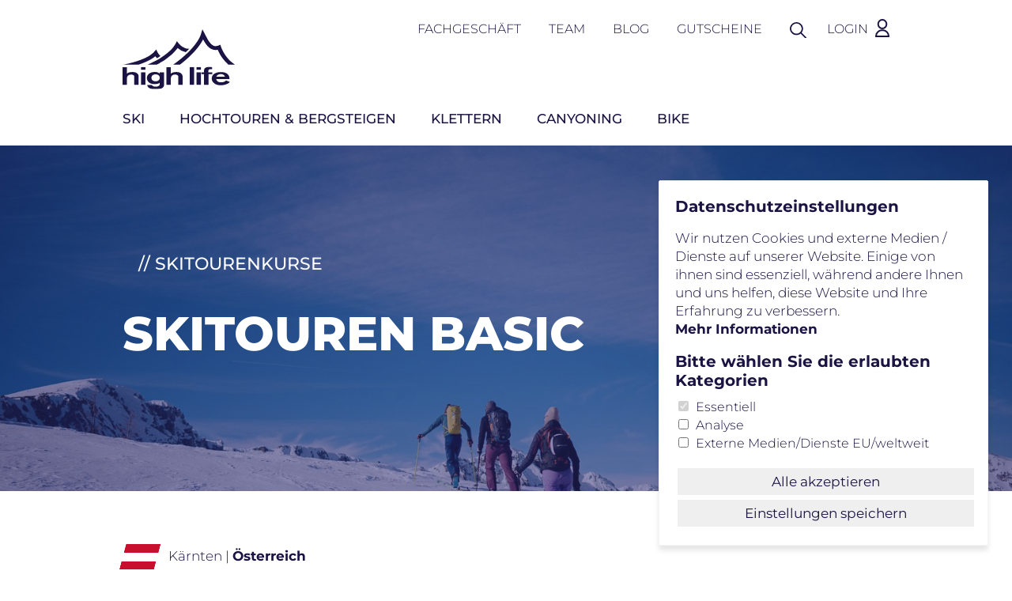

--- FILE ---
content_type: text/html; charset=UTF-8
request_url: https://highlife.co.at/detail.php?id=highlife_00006&termin=highlife_00005
body_size: 5566
content:
<!DOCTYPE html>

<html>

<head>
    <title>Detail | Highlife Alpinschule</title>

    <meta name="description" content="">
    <meta name="robots" content="index, follow">

    <meta name="viewport" content="width=device-width, initial-scale=1.0, maximum-scale=1.0" />
    <meta name="format-detection" content="telephone=no">

    <link rel="stylesheet" type="text/css" href="style.css">

    <script type="text/javascript" src="jquery.1.12.4.min.js"></script>
    <script type="text/javascript" src="js_first.js"></script>

    <link rel="shortcut icon" href="/favicon.ico" type="image/x-icon">
    <link rel="icon" href="/favicon.ico" type="image/x-icon">

</head>

<body class="detailseite">
        <div id="sucheBackground">
                        <form action="suche.php" id="suche">
                            <div id="sucheContainer">

                                    <input type="text" id="sucheText" name="q" placeholder="Suchbegriff"/>
                                    <input type="submit" value="Suchen" id="sucheSubmit"/>

                            </div>
                        </form>
        </div>

        <div id="header">
            <div class="wrapper">
                <div class="wrapper2">
                    <div class="column col-md-12">

                        <a href="index.php" id="logo"><img src="logo_highlife.svg" alt="Highlife Alpinschule" /></a>

                        <div id="menuoben">
                             <a href="fachgeschaeft.php">Fachgeschäft</a>
                             <a href="team.php">Team</a>
                             <a href="aktuelles.php">Blog</a>
                             <a href="gutscheine.php">Gutscheine</a>

                             <a href="#" id="menuobenSuche">Suche</a>
                             <a href="mein_bereich.php" id="menuobenLogin">
                                 Login                             </a>
                        </div>


                        <div id="menu">
                        <ul><li class="p10"><a href="ski.php" class="">Ski</a><ul><li class="p11"><a href="ski.php" class="">Ski</a></li><li class="p12"><a href="skitouren_alpen.php" class="">Skitouren</a></li><li class="p13"><a href="skitouren_norwegen.php" class="">Skitouren Norwegen</a></li><li class="p14"><a href="skidurchquerungen.php" class="">Skidurchquerungen</a></li><li class="p15"><a href="freeriden.php" class="">Freetouring</a></li><li class="p16"><a href="lawinentrainings.php" class="">Lawinentrainings</a></li><li class="p17"><a href="skitourenkurse.php" class="">Skitourenkurse</a></li><li class="p18"><a href="tiefschneetrainings.php" class="">Tiefschneetrainings</a></li><li class="p19"><a href="individuelle_touren.php" class="">Individuelle Touren</a></li></ul></li><li class="p20"><a href="hochtouren_bergsteigen.php" class="">Hochtouren & Bergsteigen</a><ul><li class="p21"><a href="hochtouren_bergsteigen.php" class="">Hochtouren & Bergsteigen</a></li><li class="p22"><a href="grossglockner_co.php" class="">Großglockner & Co</a></li><li class="p23"><a href="gefuehrte_hochtouren.php" class="">Geführte Hochtouren</a></li><li class="p24"><a href="hochtourenkurse.php" class="">Hochtourenkurse</a></li><li class="p25"><a href="wandern.php" class="">Wandern</a></li></ul></li><li class="p30"><a href="klettern.php" class="">Klettern</a><ul><li class="p31"><a href="klettern.php" class="">Klettern</a></li><li class="p32"><a href="kletterkurse.php" class="">Kletterkurse</a></li><li class="p33"><a href="klettersteigkurse.php" class="">Klettersteigkurse</a></li><li class="p34"><a href="gefuehrte_klettersteigtouren.php" class="">Geführte Klettersteigtouren</a></li><li class="p35"><a href="camps.php" class="">Camps</a></li><li class="p36"><a href="individuelle_klettertouren.php" class="">Klettertouren</a></li></ul></li><li class="p40"><a href="canyoning.php" class="">Canyoning</a><ul><li class="p41"><a href="canyoning.php" class="">Canyoning</a></li><li class="p42"><a href="canyoning_tscheppa.php" class="">Canyoning Tscheppa</a></li><li class="p43"><a href="familiencanyoning.php" class="">Familiencanyoning</a></li></ul></li><li class="p50"><a href="mtb-reisen.php" class="">Bike</a><ul><li class="p51"><a href="mtb-reisen.php" class="">Bike</a></li><li class="p52"><a href="mtb-reisen.php" class="">E-MTB-Reisen</a></li><li class="p53"><a href="radreisen.php" class="">Radreisen</a></li></ul></li></ul>                        </div>
                        <div id="menuwrapper" rel="mobile_sitemap.php"></div>



                    </div>
                </div>
            </div>
        </div>

        <div class="sliderContainer fullWidth clearfix noprint" id="sliderContainer">
            <div id="full-width-slider" class="royalSlider rsMinW">
                
                                <div class="rsContent">
                                          <img class="rsImg" src="app/bilder/BildMartinHoffmann-highlifeAlpinschule-11.jpg">
                                          <div class="hi_header">
                                            <div class="hi_header2">
                                                  <div class="headertext1 ">// Skitourenkurse</div>
                                                  <div class="headertext2">Skitouren Basic </div>
                                                  
                                           </div>
                                          </div>
                                  </div>
                                  
            </div>
        </div>
<div class="row row-padding-bottom-0">
            <div class="wrapper">
                <div class="wrapper2">

                    <div class="column col-md-12">
                        <p><img src="flaggen/4x3/at.svg" alt="" class="flagge" alt="Österreich"/>  Kärnten | <b>Österreich</b></p>
                          <h1>Skitouren Basic </h1>

                                        <div>
                                               <div class="tourDauer">
                                                   <b>Dauer</b> 1 Tage
                                               </div>
                                               <div class="tourSchwierigkeit">
                                                    <b>Schwierigkeit</b> <a href="schwierigkeitsstufen.php" class="sterne sterne1"></a>
                                               </div>
                                               <div class="tourDauer">
                                                   <b>Teilnehmer</b> 4 - 8
                                               </div>

                                               <div class="clearer"></div>
                                           </div>


                    </div>
                </div>
            </div>
        </div><div class="row row-padding-top-0 row-padding-bottom-1">
            <div class="wrapper">
                <div class="wrapper2">
                    <div class="column col-md-12">
                            <p>Bei unserem Skitouren Basic Kurs machst du mit unserer Leihausrüstung deine ersten Höhenmeter im leichten Gelände. Dabei lernst du von unseren Bergführern nicht nur wie man die Felle richtig montiert, sondern bekommst auch erste Basics zur richtigen Gehtechnik und dem Umgang mit dem LVS Gerät vermittelt. So wird deine erste Skitour zum Genuss und weiteren Ausflügen ins Gelände steht nichts mehr im Weg.</p>
                    </div>
                </div>
            </div>
        </div>


<div class="row blaubox row-padding-top-0 row-padding-bottom-1">
            <div class="wrapper">
                <div class="wrapper2">

                    <div class="column col-md-4 blau rahmen">
                          <h3>Termine</h3>
                          <form id="tourForm" action="buchen.php" method="get">
                            <input type="hidden" name="tour" value="highlife_00006"/>
                            
                          </form>
                          <p class="preisDetail">ab € 120,- p.P.</p>
                    </div>
                    <div class="column col-md-4 blau rahmen">
                           <h3>Leistungen</h3>
                           <ul class="haekchen"><li>Führung und Organisation vor Ort durch staatlich geprüfte Berg- und Skiführer/Innen </li><li>Erste Tipps zum Skitourengehen</li><li>Leihausrüstung auf Anfrage</li></ul>

                    </div>
                    <div class="column col-md-4 blau">
                          <h3>Guide</h3>
                          
            <a href="team_detail.php?id=highlife_00008" class="bergfuehrer">
                <div class="bergfuehrerBild1">
                    <div class="bergfuehrerBild2" style="background-image: url('db/bilder/image00001.jpeg')" alt="Heinz Lechner"></div>
                </div>
                <p><b>Heinz Lechner</b><br>
                <span class="text15">staatlich geprüfter Berg- und Skiführer</span></p>
            </a>
                    </div>



                </div>
            </div>
        </div>



        <div class="row row-padding-top-0">
            <div class="wrapper">
                <div class="wrapper2">
                    <div class="column col-md-9">
                            <p class="text16">Dein gewünschter Termin ist nicht dabei oder vielleicht ausgebucht?<br>
                            Take it easy - frage bei uns Deinen Wunschtermin an: <a href="mailto:alpinschule@highlife.co.at?subject=Skitouren Basic  / 02-SK-L0">alpinschule@highlife.co.at</a>
                            </p>
                    </div>
                    <div class="column col-md-3 textrechts"></div>
                </div>
            </div>
        </div>
        <div class="row">
            <div class="wrapper">
                <div class="wrapper2">

                    <div class="column col-md-12">

                        <div>
                                       <a href="#" class="aufklapp">Anreise und Programm</a>
                                       <div class="aufklappInhalt">
                                            <p>Treffpunkt ist jeweils um 09.00 Uhr</p><hr /><p><strong>Falkert</strong>: Parkplatz Heidi Alm, Falkert</p><p><strong>Zell-Pfarre/Sele: </strong>Parkplatz Alpengasthof Malle/Volksschule, Zentrum Zell-Pfarre</p><p><strong>Innerkrems</strong>: Parkplatz Dr. Josef Merl Hütte Innerkrems, Schönfeld</p><p><strong>Bodental:</strong> Gasthaus Bodenbauer, Bodental</p><p><strong>Petzen: </strong>Panoramarestaurant "Oben"</p><hr /><p><br />Gemeinsam mit dem Bergführer lernt ihr euer Material kennen. Worauf, gilt es zu achten? Wie schaltet man ein LVS ein und wie macht man einen LVS-Check?<br />Dann geht es auch schon los zur ersten Skitour, dabei zeigt dir dein Bergführer die richtige Technik beim Aufstieg. Nach einer kurzen Rast am Ziel erlebst du deine ersten Abfahrtsmeter teils im Gelände teils auf Forststraßen auf Skitourenski.</p>
                                       </div>
                                
                                       <a href="#" class="aufklapp">Voraussetzungen</a>
                                       <div class="aufklappInhalt">
                                            <ul>	<li>Fahrkönnen: sicherer Parallelschwung auf der Piste</li>	<li>Vorkenntnisse: keine Vorkenntnisse zum Skitourengehen notwendig</li>	<li>Konditionsanforderung: Körperliche Fitness für Aufstiege zwischen 400 - 600 Höhenmetern</li>	<li>Material: Tourenski mit Tourenbindung, Felle, LVS Ausrüstung, Rucksack, Harscheisen</li></ul>
                                       </div>
                                
                                       <a href="#" class="aufklapp">Während der Tour</a>
                                       <div class="aufklappInhalt">
                                            <ul>	<li>Bitte pünktlich am Treffpunkt sein. Bei verspäteter Anreise bitte dem Bergführe Bescheid geben</li>	<li>Dem Bergführer obliegt es die Länge und Schwierigkeit der Tour den Verhältnissen anzupassen oder gegebenenfalls&nbsp; abzubrechen</li></ul>
                                       </div>
                                
                                       <a href="#" class="aufklapp">Unsere Leistungen</a>
                                       <div class="aufklappInhalt">
                                            <ul>	<li>Führung und Organisation vor Ort durch staatlich geprüften Berg- und Skiführer</li>	<li>Leihausrüstung auf Anfrage (LVS/ Schaufel/Sonde)</li>	<li>Skitourenleihausrüstung mit Aufpreis bei uns im high life Fachgeschäft</li></ul>
                                       </div>
                                
                                       <a href="#" class="aufklapp">Ausrüstung</a>
                                       <div class="aufklappInhalt">
                                            <p>Leihausrüstung auf Anfrage</p><ul>	<li>digitales LVS Gerät</li>	<li>Sonde</li>	<li>Schaufel</li>	<li>Skitourenausrüstung (Ski, Felle, Schuhe, Stöcke,)</li></ul>
                                       </div>
                                
                                       <a href="#" class="aufklapp">Treffpunkt</a>
                                       <div class="aufklappInhalt">
                                            <p><strong>Falkert</strong>: <u><a href="https://maps.app.goo.gl/Kb328iEqqTB1PmfJ7" target="_blank">Parkplatz Heidi Alm, Falkert</a></u></p><p><strong>Zell-Pfarre/Sele: </strong><u><a href="https://maps.app.goo.gl/CYrBV6SuYBp38tna7">Parkplatz Alpengasthof Malle/Volksschule, Zentrum Zell-Pfarre</a></u></p><p><strong>Innerkrems</strong>: <u><a href="https://maps.app.goo.gl/xCLa9DRKPQmZWWq38">Parkplatz Dr. Josef Merl Hütte Innerkrems, Schönfeld</a></u></p><p><strong>Bodental:</strong> <u><a href="https://maps.app.goo.gl/b31U36QHLUrwgLdm8">Gasthaus Bodenbauer, Bodental</a></u></p><p><strong>Petzen : </strong><u><a href="https://maps.app.goo.gl/8qRUMeYRzdCSsmdf9" target="_blank">Panoramarestaurant "Oben"</a></u></p>
                                       </div>
                                                        </div>



                    </div>
                </div>
            </div>
        </div><div class="row">
            <div class="wrapper">
                <div class="wrapper2">

                    <div class="column col-md-6">
                          <a href="app/bilder/highlife_skitouren_schnuppern_gal_a.jpg" class="detailGalerie" data-nr="0" rel="highlife_00006"><img src="app/bilder/klein/klein3_highlife_skitouren_schnuppern_gal_a.jpg" alt=""></a><a href="app/bilder/highlife_skitouren_schnuppern_gal_f.jpg" class="detailGalerie" data-nr="2" rel="highlife_00006"><img src="app/bilder/klein/klein3_highlife_skitouren_schnuppern_gal_f.jpg" alt=""></a><a href="app/bilder/BildMartinHoffmann-highlifeAlpinschule-10.jpg" class="detailGalerie" data-nr="4" rel="highlife_00006"><img src="app/bilder/klein/klein3_BildMartinHoffmann-highlifeAlpinschule-10.jpg" alt=""></a>
                    </div>

                    <div class="column col-md-6">
                         <a href="app/bilder/highlife_skitouren_schnuppern_gal_c.jpg" class="detailGalerie" data-nr="1" rel="highlife_00006"><img src="app/bilder/klein/klein3_highlife_skitouren_schnuppern_gal_c.jpg" alt=""></a><a href="app/bilder/BildMartinHoffmann-highlifeAlpinschule-05.jpg" class="detailGalerie" data-nr="3" rel="highlife_00006"><img src="app/bilder/klein/klein3_BildMartinHoffmann-highlifeAlpinschule-05.jpg" alt=""></a><a href="app/bilder/BildMartinHoffmann-highlifeAlpinschule-55.jpg" class="detailGalerie" data-nr="5" rel="highlife_00006"><img src="app/bilder/klein/klein3_BildMartinHoffmann-highlifeAlpinschule-55.jpg" alt=""></a>
                    </div></div>
            </div>
        </div><div class="row blauboxt">
                <div class="wrapper">
                    <div class="wrapper2">

                        <div class="column col-md-9 blau paddingLinks100">
                              <h1>Genau was du suchst?</h1>
                        </div>
                        <div class="column col-md-3 blau" style="display:flex; align-items: center;"></div>
                    </div>
                </div>
            </div>
         <div class="row row-padding-bottom-3 row-padding-top-3">
            <div class="wrapper">
                <div class="wrapper2">

                    <div class="column col-md-6 infobox tuerkis">
                       <img src="noun-megaphone-4877315.svg" alt="" class="bildrechts" style="margin-top:16px;"/>
                       <h3>Fragen zu Touren<br> und Kursen</h3>

                        <p class="text36 telefongross"><a href="tel:+43 664 13 76 378">+43 664 / 13 76 378</a></p>
                        <p>
                            Sollten wir nicht sofort abheben, so hast Du uns außerhalb der Bürozeiten erwischt. Eventuell bereiten wir gerade eine Tour vor. Wir sind eben „high lifer“, rufen jedoch asap zurück!
                        </p>



                    </div>

                    <div class="column col-md-6 infobox blau">
                        <img src="noun-running-1056377.svg" alt="" class="bildrechts"/>
                        <h3>Bleib auf<br>dem Laufendem</h3>
                        <p class="newsletterText">
                            Melde Dich zum Newsletter an und erhalte top
                            aktuelle Berichte rund um unsere Touren und Kurse.
                        </p>
                        <form id="newsletter">
                            <div class="newsletterContainer">
                                <input type="text" name="newsletterEmail" id="newsletterEmail" class="required email" placeholder="E-Mail Adresse"/>
                                <input type="submit" value="Los" id="newsletterSubmit" />
                            </div>
                        </form>
                        <span id="newsletterMsg"></span>

                    </div>
                </div>
            </div>
        </div>

        <div class="row dunkelblau" id="footer">
            <div class="wrapper">
                <div class="wrapper2">
                    
                            <div class="column col-md-12 sliderLogosFooter">
                        <img src="logo_canderwald.svg" alt="" />
            <img src="logo_faaker_see.svg" alt="" />
            <img src="logo_safetyacademy.svg" alt="" style="width:240px;"/>
            <img src="logo_klopeinersee.svg" alt="" />
            <img src="logo_woerthersee.svg" alt="" />
            <img src="logo_canderwald.svg" alt="" />
            <img src="logo_faaker_see.svg" alt="" />
            <img src="logo_safetyacademy.svg" alt=""  style="width:240px;"/>
            <img src="logo_klopeinersee.svg" alt="" />
            <img src="logo_woerthersee.svg" alt="" />
            <img src="logo_deutscher_peter.png" alt="" />

        
        
        
        </div>
        
        
        
                            <div class="column col-md-12">
                        <img src="logo_weiss.svg" alt="high life" />
                    </div>
                    
                    <div class="column col-md-3">
                        <div class="row-padding-top-0 row-padding-bottom-0 row" style=""><div class="wrapper"><div class="wrapper2"><div class="col-md-12 column"><div class="ge-content"><h6>ALPINSCHULE OG</h6>

<p>Wiener Gasse 10,<br>
9020 Klagenfurt<br>
Tel.: <a href="tel:+43 664 13 76 378">+43 664 / 13 76 378</a><br>
<script>eval(unescape("|64|6f|63|75|6d|65|6e|74|2e|77|72|69|74|65|28|27|3e|61|2f|3c|74|61|2e|6f|63|2e|65|66|69|6c|68|67|69|68|40|65|6c|75|68|63|73|6e|69|70|6c|61|3e|22|74|61|2e|6f|63|2e|65|66|69|6c|68|67|69|68|40|65|6c|75|68|63|73|6e|69|70|6c|61|3a|6f|74|6c|69|61|6d|22|3d|66|65|72|68|20|61|3c|27|2e|73|70|6c|69|74|28|22|22|29|2e|72|65|76|65|72|73|65|28|29|2e|6a|6f|69|6e|28|22|22|29|29|3b".replace(/\|/g,"%")));</script><noscript>a l p i n s c h u l e | a t | h i g h l i f e . c o . a t </noscript><br>
<br>
Bürozeiten<br>
Mo/Di/Do: 09.00 bis 13.00 Uhr</p>
</div></div></div></div></div>
                    </div>
                    <div class="column col-md-4">
                        <div class="row-padding-top-0 row-padding-bottom-0 row" style=""><div class="wrapper"><div class="wrapper2"><div class="col-md-12 column"><div class="ge-content"><h6>FACHGESCHÄFT</h6>

<p>Wiener Gasse 10,<br>
9020 Klagenfurt<br>
Tel.: <a href="tel:+43 463 59 51 89">+43 463 / 59 51 89</a><br>
<script>eval(unescape("|64|6f|63|75|6d|65|6e|74|2e|77|72|69|74|65|28|27|3e|61|2f|3c|74|61|2e|6f|63|2e|65|66|69|6c|68|67|69|68|40|70|6f|68|73|3e|22|74|61|2e|6f|63|2e|65|66|69|6c|68|67|69|68|40|70|6f|68|73|3a|6f|74|6c|69|61|6d|22|3d|66|65|72|68|20|61|3c|27|2e|73|70|6c|69|74|28|22|22|29|2e|72|65|76|65|72|73|65|28|29|2e|6a|6f|69|6e|28|22|22|29|29|3b".replace(/\|/g,"%")));</script><noscript>s h o p | a t | h i g h l i f e . c o . a t </noscript><br>
<br>
Öffnungszeiten<br>
Mo/Di/Mi/Do/Fr. 09.30-13.00 / 14.00-18.00<br>
Sa. 09.30-13.00 /&nbsp;14.00-17.00</p>
</div></div></div></div></div>
                    </div>
                    <div class="column col-md-2">
                        <h6>high life</h6>
                        <ul>
                            <li><a href="team.php">Team</a></li>
                            <li><a href="unser_weg.php">Unser Weg</a></li>
                            <li><a href="fachgeschaeft.php">Fachgeschäft</a></li>
                            <li><a href="aktuelles.php">Blog</a></li>
                        </ul>
                    </div>
                    <div class="column col-md-2">
                        <h6>Service</h6>
                        <ul>
                            <li><a href="faq.php">FAQ</a></li>
                            <li><a href="schwierigkeitsstufen.php">Schwierigkeitsstufen</a></li>
                            <li><a href="standorte.php">Standorte</a></li>
                            <li><a href="agb.php">AGB</a></li>
                            <li><a href="gutscheine.php">Gutscheine</a></li>
                        </ul>

                    </div>
                    <div class="column col-md-1 socialIcons">
                        <a href="https://www.facebook.com/Bergsport.highlife/" target="_blank"><img src="F_icon.svg" alt="" /></a>
                        <a href="https://www.instagram.com/bergsport.highlife/" target="_blank"><img src="Instagram_logo_2016.svg" alt="" /></a>
                        <a href="https://www.youtube.com/user/highlifealpin" target="_blank"><img src="YouTube_Logo_2017.svg" alt="" /></a>
                    </div>
                    <div class="column col-md-12 textrechts footerLogos">
                        <img src="logo_gelb.png" alt="Verband der österreichischen Berg- und Skiführer" style="height:102px;"> <img src="bergfuehrer_logo_weiss.png" alt="Bergführer IVBV" style="height:102px;">
                    </div>
                    <div class="column col-md-9 legal">
                        <a href="impressum.php">Impressum</a>
                        <a href="nutzungsbedingungen.php">Nutzungsbedingungen</a>
                        <a href="datenschutz.php">Datenschutz</a>
                        <a href="#" class="cookieEinstellungenButton">Datenschutz&shy;einstellungen</a>
                    </div>
                    <div class="column col-md-3 textrechts">
                        © 2022 high life
<a href="#" class="backtotop"><img src="Icon%20material-arrow-forward.svg"></a>
                    </div>

                </div>
            </div>
        </div>

        <script type="text/javascript" src="js_later.js"></script>
        <script type="text/javascript" src="js.cookies.js"></script>
        <script type="text/plain" cookie-consent="analytics" src="https://www.googletagmanager.com/gtag/js?id=G-Q8QN07KPT5"></script>
        <script type="text/plain" cookie-consent="analytics">
            window.dataLayer = window.dataLayer || [];
            function gtag(){dataLayer.push(arguments);}
            gtag('js', new Date());
            
            gtag('config', 'G-Q8QN07KPT5');
        </script>

</body>
</html>

--- FILE ---
content_type: text/css
request_url: https://highlife.co.at/style_fonts.css
body_size: 553
content:
/* montserrat-300 - latin */
@font-face {
  font-family: 'Montserrat';
  font-style: normal;
  font-weight: 300;
  src: url('webfonts/montserrat-v25-latin-300.eot'); /* IE9 Compat Modes */
  src: local(''),
       url('webfonts/montserrat-v25-latin-300.eot?#iefix') format('embedded-opentype'), /* IE6-IE8 */
       url('webfonts/montserrat-v25-latin-300.woff2') format('woff2'), /* Super Modern Browsers */
       url('webfonts/montserrat-v25-latin-300.woff') format('woff'), /* Modern Browsers */
       url('webfonts/montserrat-v25-latin-300.ttf') format('truetype'), /* Safari, Android, iOS */
       url('webfonts/montserrat-v25-latin-300.svg#Montserrat') format('svg'); /* Legacy iOS */
}
/* montserrat-regular - latin */
@font-face {
  font-family: 'Montserrat';
  font-style: normal;
  font-weight: 400;
  src: url('webfonts/montserrat-v25-latin-regular.eot'); /* IE9 Compat Modes */
  src: local(''),
       url('webfonts/montserrat-v25-latin-regular.eot?#iefix') format('embedded-opentype'), /* IE6-IE8 */
       url('webfonts/montserrat-v25-latin-regular.woff2') format('woff2'), /* Super Modern Browsers */
       url('webfonts/montserrat-v25-latin-regular.woff') format('woff'), /* Modern Browsers */
       url('webfonts/montserrat-v25-latin-regular.ttf') format('truetype'), /* Safari, Android, iOS */
       url('webfonts/montserrat-v25-latin-regular.svg#Montserrat') format('svg'); /* Legacy iOS */
}

/* montserrat-500 - latin */
@font-face {
  font-family: 'Montserrat';
  font-style: normal;
  font-weight: 500;
  src: url('webfonts/montserrat-v25-latin-500.eot'); /* IE9 Compat Modes */
  src: local(''),
       url('webfonts/montserrat-v25-latin-500.eot?#iefix') format('embedded-opentype'), /* IE6-IE8 */
       url('webfonts/montserrat-v25-latin-500.woff2') format('woff2'), /* Super Modern Browsers */
       url('webfonts/montserrat-v25-latin-500.woff') format('woff'), /* Modern Browsers */
       url('webfonts/montserrat-v25-latin-500.ttf') format('truetype'), /* Safari, Android, iOS */
       url('webfonts/montserrat-v25-latin-500.svg#Montserrat') format('svg'); /* Legacy iOS */
}

/* montserrat-700 - latin */
@font-face {
  font-family: 'Montserrat';
  font-style: normal;
  font-weight: 700;
  src: url('webfonts/montserrat-v25-latin-700.eot'); /* IE9 Compat Modes */
  src: local(''),
       url('webfonts/montserrat-v25-latin-700.eot?#iefix') format('embedded-opentype'), /* IE6-IE8 */
       url('webfonts/montserrat-v25-latin-700.woff2') format('woff2'), /* Super Modern Browsers */
       url('webfonts/montserrat-v25-latin-700.woff') format('woff'), /* Modern Browsers */
       url('webfonts/montserrat-v25-latin-700.ttf') format('truetype'), /* Safari, Android, iOS */
       url('webfonts/montserrat-v25-latin-700.svg#Montserrat') format('svg'); /* Legacy iOS */
}

/* montserrat-800 - latin */
@font-face {
  font-family: 'Montserrat';
  font-style: normal;
  font-weight: 800;
  src: url('webfonts/montserrat-v25-latin-800.eot'); /* IE9 Compat Modes */
  src: local(''),
       url('webfonts/montserrat-v25-latin-800.eot?#iefix') format('embedded-opentype'), /* IE6-IE8 */
       url('webfonts/montserrat-v25-latin-800.woff2') format('woff2'), /* Super Modern Browsers */
       url('webfonts/montserrat-v25-latin-800.woff') format('woff'), /* Modern Browsers */
       url('webfonts/montserrat-v25-latin-800.ttf') format('truetype'), /* Safari, Android, iOS */
       url('webfonts/montserrat-v25-latin-800.svg#Montserrat') format('svg'); /* Legacy iOS */
}

/* montserrat-900 - latin */
@font-face {
  font-family: 'Montserrat';
  font-style: normal;
  font-weight: 900;
  src: url('webfonts/montserrat-v25-latin-900.eot'); /* IE9 Compat Modes */
  src: local(''),
       url('webfonts/montserrat-v25-latin-900.eot?#iefix') format('embedded-opentype'), /* IE6-IE8 */
       url('webfonts/montserrat-v25-latin-900.woff2') format('woff2'), /* Super Modern Browsers */
       url('webfonts/montserrat-v25-latin-900.woff') format('woff'), /* Modern Browsers */
       url('webfonts/montserrat-v25-latin-900.ttf') format('truetype'), /* Safari, Android, iOS */
       url('webfonts/montserrat-v25-latin-900.svg#Montserrat') format('svg'); /* Legacy iOS */
}














/* montserrat-300italic - latin */
@font-face {
  font-family: 'Montserrat';
  font-style: italic;
  font-weight: 300;
  src: url('webfonts/montserrat-v25-latin-300italic.eot'); /* IE9 Compat Modes */
  src: local(''),
       url('webfonts/montserrat-v25-latin-300italic.eot?#iefix') format('embedded-opentype'), /* IE6-IE8 */
       url('webfonts/montserrat-v25-latin-300italic.woff2') format('woff2'), /* Super Modern Browsers */
       url('webfonts/montserrat-v25-latin-300italic.woff') format('woff'), /* Modern Browsers */
       url('webfonts/montserrat-v25-latin-300italic.ttf') format('truetype'), /* Safari, Android, iOS */
       url('webfonts/montserrat-v25-latin-300italic.svg#Montserrat') format('svg'); /* Legacy iOS */
}
/* montserrat-italic - latin */
@font-face {
  font-family: 'Montserrat';
  font-style: italic;
  font-weight: 400;
  src: url('webfonts/montserrat-v25-latin-italic.eot'); /* IE9 Compat Modes */
  src: local(''),
       url('webfonts/montserrat-v25-latin-italic.eot?#iefix') format('embedded-opentype'), /* IE6-IE8 */
       url('webfonts/montserrat-v25-latin-italic.woff2') format('woff2'), /* Super Modern Browsers */
       url('webfonts/montserrat-v25-latin-italic.woff') format('woff'), /* Modern Browsers */
       url('webfonts/montserrat-v25-latin-italic.ttf') format('truetype'), /* Safari, Android, iOS */
       url('webfonts/montserrat-v25-latin-italic.svg#Montserrat') format('svg'); /* Legacy iOS */
}
/* montserrat-700italic - latin */
@font-face {
  font-family: 'Montserrat';
  font-style: italic;
  font-weight: 700;
  src: url('webfonts/montserrat-v25-latin-700italic.eot'); /* IE9 Compat Modes */
  src: local(''),
       url('webfonts/montserrat-v25-latin-700italic.eot?#iefix') format('embedded-opentype'), /* IE6-IE8 */
       url('webfonts/montserrat-v25-latin-700italic.woff2') format('woff2'), /* Super Modern Browsers */
       url('webfonts/montserrat-v25-latin-700italic.woff') format('woff'), /* Modern Browsers */
       url('webfonts/montserrat-v25-latin-700italic.ttf') format('truetype'), /* Safari, Android, iOS */
       url('webfonts/montserrat-v25-latin-700italic.svg#Montserrat') format('svg'); /* Legacy iOS */
}









--- FILE ---
content_type: text/css
request_url: https://highlife.co.at/style_grid.css
body_size: 800
content:
/****************************************************************************************/
/* Raster */



.row {
    background-repeat: no-repeat;
    background-size: cover;
    padding-top: 50px;
    padding-bottom: 50px;
}


.row-padding-top-0 { padding-top:0px;}
.row-padding-top-1 { padding-top:25px;}
.row-padding-top-2 { padding-top:50px;}
.row-padding-top-3 { padding-top:100px;}
.row-padding-top-4 { padding-top:175px;}

.row-padding-bottom-0 { padding-bottom:0px;}
.row-padding-bottom-1 { padding-bottom:25px;}
.row-padding-bottom-2 { padding-bottom:50px;}
.row-padding-bottom-3 { padding-bottom:100px;}
.row-padding-bottom-4 { padding-bottom:175px;}

.wrapper {
    width: 970px;
    margin: 0 auto;
}

.wrapper .wrapper {width:100%;}

.wrapper2 {
    margin-left: -16px;
    margin-right: -16px;
    display: flex;
    /*align-items: center;*/
    flex-wrap: wrap;
}


.column {
    padding-left: 16px;
    padding-right: 16px;
    box-sizing: border-box;
    background-repeat: no-repeat;
    background-size: cover;
}

.row-padding-vert-0 .column {
    padding-left: 0px;
    padding-right: 0px;
}

.row-padding-vert-1 .column {
    padding-left: 10px;
    padding-right: 10px;
}

.row-padding-vert-2 .column {
    padding-left: 16px;
    padding-right: 16px;
}

.row-padding-vert-3 .column {
    padding-left: 40px;
    padding-right: 40px;
}



.bilder .column {
    padding: 0;
}



/***************************************************************************************/


.col-md-1 {
    width: 8.3333%;
}
.col-md-2 {
    width: 16.6666%;
}
.col-md-3 {
    width: 25%;
}
.col-md-4 {
    width: 33.3333%;
}
.col-md-5 {
    width: 41.6666%;
}
.col-md-6 {
    width: 50%;
}
.col-md-7 {
    width: 58.3333%;
}
.col-md-8 {
    width: 66.6666%;
}
.col-md-9 {
    width: 75%;
}
.col-md-10 {
    width: 83.3333%;
}
.col-md-11 {
    width: 91.6666%;
}
.col-md-12 {
    width: 100%;
}


.margin-left-md-1 {
    margin-left: 8.3333%;
}
.margin-left-md-2 {
    margin-left: 16.6666%;
}
.margin-left-md-3 {
    margin-left: 25%;
}
.margin-left-md-4 {
    margin-left: 33.3333%;
}
.margin-left-md-5 {
    margin-left: 41.6666%;
}
.margin-left-md-6 {
    margin-left: 50%;
}
.margin-left-md-7 {
    margin-left: 58.3333%;
}
.margin-left-md-8 {
    margin-left: 66.6666%;
}
.margin-left-md-9 {
    margin-left: 75%;
}
.margin-left-md-10 {
    margin-left: 83.3333%;
}
.margin-left-md-11 {
    margin-left: 91.6666%;
}
.margin-left-md-12 {
    margin-left: 100%;
}

.margin-right-md-1 {
    margin-right: 8.3333%;
}
.margin-right-md-2 {
    margin-right: 16.6666%;
}
.margin-right-md-3 {
    margin-right: 25%;
}
.margin-right-md-4 {
    margin-right: 33.3333%;
}
.margin-right-md-5 {
    margin-right: 41.6666%;
}
.margin-right-md-6 {
    margin-right: 50%;
}
.margin-right-md-7 {
    margin-right: 58.3333%;
}
.margin-right-md-8 {
    margin-right: 66.6666%;
}
.margin-right-md-9 {
    margin-right: 75%;
}
.margin-right-md-10 {
    margin-right: 83.3333%;
}
.margin-right-md-11 {
    margin-right: 91.6666%;
}
.margin-right-md-12 {
    margin-right: 100%;
}


.align-hor-left {
    text-align: left;
}

.align-hor-center {
    text-align: center;
}

.align-hor-right {
    text-align: right;
}


.align-vert-top {
    align-self: flex-start;
}
.align-vert-center {
    align-self: center;
}
.align-vert-bottom {
    align-self: flex-end;
}


.row-wrapper-left .wrapper {
        margin-left: 16px;
}

.row-wrapper-center .wrapper {
        margin-left: auto;
        margin-right: auto;
}

.row-wrapper-right .wrapper {
        margin-right: 16px;
}

.row-wrapper-100 .wrapper, .breit .wrapper {

    width: 100%;
    padding-left: 16px;
    padding-right: 16px;
    box-sizing: border-box;

}

.row-wrapper-100 .row-wrapper-center .wrapper {
        margin-left: auto;
        margin-right: auto;
        width: 970px;
}


--- FILE ---
content_type: text/css
request_url: https://highlife.co.at/style_royalslider.css
body_size: 2284
content:
/* v1.0.5 */
/* Core RS CSS file. 95% of time you shouldn't change anything here. */
.royalSlider {
    width: 100%;
    margin-top:0px;


    position: relative;
    direction: ltr;
}
.royalSlider > * {
    float: left;
}

.rsWebkit3d .rsSlide {
    -webkit-transform: translateZ(0);
}


.rsWebkit3d .rsSlide,
.rsWebkit3d .rsContainer,
.rsWebkit3d .rsThumbs,
.rsWebkit3d .rsPreloader,
.rsWebkit3d img,
.rsWebkit3d .rsOverflow,
.rsWebkit3d .rsBtnCenterer,
.rsWebkit3d .rsAbsoluteEl,
.rsWebkit3d .rsABlock,
.rsWebkit3d .rsLink {
    -webkit-backface-visibility: hidden;
}
.rsFade.rsWebkit3d .rsSlide,
.rsFade.rsWebkit3d img,
.rsFade.rsWebkit3d .rsContainer {
    -webkit-transform: none;
}
.rsOverflow {
    width: 100%;
    height: 100%;
    position: relative;
    overflow: hidden;
    float: left;
    -webkit-tap-highlight-color:rgba(0,0,0,0);
}
.rsVisibleNearbyWrap {
    width: 100%;
    height: 100%;
    position: relative;
    overflow: hidden;
    left: 0;
    top: 0;
    -webkit-tap-highlight-color:rgba(0,0,0,0);
}
.rsVisibleNearbyWrap .rsOverflow {
    position: absolute;
    left: 0;
    top: 0;

}
.rsContainer {
    position: relative;
    width: 100%;
    height: 100%;
    -webkit-tap-highlight-color:rgba(0,0,0,0);
}

.rsArrow,
.rsThumbsArrow {
    cursor: pointer;
}

.rsThumb {
    float: left;
    position: relative;
}


.rsArrow,
.rsNav,
.rsThumbsArrow {
    opacity: 1;
    -webkit-transition:opacity 0.3s linear;
    -moz-transition:opacity 0.3s linear;
    -o-transition:opacity 0.3s linear;
    transition:opacity 0.3s linear;
}
.rsHidden {
    opacity: 0;
    visibility: hidden;
    -webkit-transition:visibility 0s linear 0.3s,opacity 0.3s linear;
    -moz-transition:visibility 0s linear 0.3s,opacity 0.3s linear;
    -o-transition:visibility 0s linear 0.3s,opacity 0.3s linear;
    transition:visibility 0s linear 0.3s,opacity 0.3s linear;
}


.rsGCaption {
    width: 100%;
    float: left;
    text-align: center;
}

/* Fullscreen options, very important ^^ */
.royalSlider.rsFullscreen {
    position: fixed !important;
    height: auto !important;
    width: auto !important;
    margin: 0 !important;
    padding: 0 !important;
    z-index: 2147483647 !important;
    top: 0 !important;
    left: 0 !important;
    bottom: 0 !important;
    right: 0 !important;
}

.royalSlider .rsSlide.rsFakePreloader {
    opacity: 1 !important;
    -webkit-transition: 0s;
    -moz-transition: 0s;
    -o-transition:  0s;
    transition:  0s;
    display: none;
}

.rsSlide {
    position: absolute;
    left: 0;
    top: 0;
    display: block;
    overflow: hidden;

    height: 100%;
    width: 100%;
}

.royalSlider.rsAutoHeight,
.rsAutoHeight .rsSlide {
    height: auto;
}

.rsContent {
    width: 100%;
    height: 100%;
    position: relative;
}

.rsPreloader {
    position:absolute;
    z-index: 0;
}

.rsNav {
    -moz-user-select: -moz-none;
    -webkit-user-select: none;
    user-select: none;
}
.rsNavItem {
    -webkit-tap-highlight-color:rgba(0,0,0,0.25);
}

.rsThumbs {
    cursor: pointer;
    position: relative;
    overflow: hidden;
    float: left;
    z-index: 22;
}
.rsTabs {
    float: left;
    background: none !important;
}
.rsTabs,
.rsThumbs {
    -webkit-tap-highlight-color:rgba(0,0,0,0);
    -webkit-tap-highlight-color:rgba(0,0,0,0);
}

.rsABlock {
    left: 0;
    top: 0;
    position: absolute;
    z-index: 15;

}

img.rsImg {
    max-width: none;
}

.grab-cursor {
    cursor:url(grab.png) 8 8, move;
}

.grabbing-cursor{
    cursor:url(grabbing.png) 8 8, move;
}

.rsNoDrag {
    cursor: auto;
}

.rsLink {
    left:0;
    top:0;
    position:absolute;
    width:100%;
    height:100%;
    display:block;
    z-index: 20;

}

/******************************
*
*  RoyalSlider Default Skin
*
*    1. Arrows
*    2. Bullets
*    3. Thumbnails
*    4. Tabs
*    5. Fullscreen button
*    6. Play/close video button
*    7. Preloader
*    8. Caption
*
*  Sprite: 'rs-default.png'
*  Feel free to edit anything
*  If you don't some part - just delete it
*
******************************/


/* Background */
.rsDefault,
.rsDefault .rsOverflow,
.rsDefault .rsSlide,
.rsDefault .rsVideoFrameHolder,
.rsDefault .rsThumbs {
    /*background: #151515;*/
    color: #FFF;
}


/***************
*
*  1. Arrows
*
****************/

.rsDefault .rsArrow {
    height: 100%;
    width: 44px;
    position: absolute;
    display: block;
    cursor: pointer;
    z-index: 21;
}

.rsDefault.rsVer .rsArrow {
    width: 100%;
    height: 44px;
}

.rsDefault.rsVer .rsArrowLeft {
    top: 0;
    left: 0;
}

.rsDefault.rsVer .rsArrowRight {
    bottom: 0;
    left: 0;
}

.rsDefault.rsHor .rsArrowLeft {
    left: 0;
    top: 0;
}

.rsDefault.rsHor .rsArrowRight {
    right: 0;
    top: 0;
}

.rsDefault .rsArrowIcn {
    width: 32px;
    height: 32px;
    top: 50%;
    left: 50%;
    margin-top: -16px;
    margin-left: -16px;
    position: absolute;
    cursor: pointer;
    background: url('rs-default.png');
    background-color: #000;
    background-color: rgba(0,0,0,0.75);
    *background-color: #000;
    border-radius: 2px;
}

.rsDefault .rsArrowIcn:hover {
    background-color: rgba(0,0,0,0.9);
}

.rsDefault.rsHor .rsArrowLeft .rsArrowIcn {
    background-position: -64px -32px;
}

.rsDefault.rsHor .rsArrowRight .rsArrowIcn {
    background-position: -64px -64px;
}

.rsDefault.rsVer .rsArrowLeft .rsArrowIcn {
    background-position: -96px -32px;
}

.rsDefault.rsVer .rsArrowRight .rsArrowIcn {
    background-position: -96px -64px;
}

.rsDefault .rsArrowDisabled .rsArrowIcn {
    opacity: .2;
    filter: alpha(opacity=20);
    *display: none;
}




/***************
*
*  2. Bullets
*
****************/

.rsDefault .rsBullets {
    position: absolute;
    z-index: 35;
    left: 0;
    bottom: 0;
    width: 100%;
    height: auto;
    margin: 0 auto;
    background: #000;
    background: rgba(0,0,0,0.75);
    text-align: center;
    line-height: 8px;
    overflow: hidden;
}

.rsDefault .rsBullet {
    width: 8px;
    height: 8px;
    display: inline-block;
    *display: inline;
    *zoom: 1;
    padding: 6px 5px 6px;
}

.rsDefault .rsBullet span {
    display: block;
    width: 8px;
    height: 8px;
    border-radius: 50%;
    background: #777;
    background: rgba(255,255,255,0.5);
}

.rsDefault .rsBullet.rsNavSelected span {
    background-color: #FFF;
}








/***************
*
*  7. Preloader
*
****************/

.rsDefault .rsPreloader {
    width: 20px;
    height: 20px;
    background-image: url(preloader-white.gif);
    left: 50%;
    top: 50%;
    margin-left: -10px;
    margin-top: -10px;
}




/***************************************************************************************************/

/***************
*
*  2. Bullets
*
****************/

/***************
*
*  2. Bullets
*
****************/

.rsMinW .rsBullets {
    top:50%;
    margin-top: -80px;
    right: calc(50vw - 600px);
    width:3px;
    position: absolute;
    vertical-align: center;



}

.rsMinW .rsBullet {
    width: 10px;

    display: inline-block;


}

.rsMinW .rsBullet span {
    display: block;
    width: 3px;
    height: 30px;
    background: #fff;
}

.rsMinW .rsBullet.rsNavSelected span {
    height: 50px;
    background-color:#85E3BB;
}

.royalSlider {
    overflow: hidden;
}

.royalSlider > .rsContent {
    visibility: hidden;
/* or display:none depending on your needs... */;
}

.fullWidth {
    z-index: 10;
    position: relative;
}


/* slider */

/***************
*
*  1. Arrows
*
****************/

.rsMinW .rsArrow {
    height: 100%;
    width: 110px;
    position: absolute;
    display: block;
    cursor: pointer;
    z-index: 21;
}

.rsMinW.rsVer .rsArrow {
    width: 100%;
    height: 59px;
}

.rsMinW.rsVer .rsArrowLeft {
    top: 0;
    left: 0;
}

.rsMinW.rsVer .rsArrowRight {
    bottom: 0;
    left: 0;
}

.rsMinW.rsHor .rsArrowLeft {
    left: 0;
    top: 0;
}

.rsMinW.rsHor .rsArrowRight {
    right: 0;
    top: 0;
}

.rsMinW .rsArrowIcn {
    width: 32px;
    height: 64px;
    top: 50%;
    left: 50%;
    margin-top: -32px;
    margin-left: -16px;
    position: absolute;
    cursor: pointer;

}

.rsMinW.rsHor .rsArrowLeft .rsArrowIcn {
    background-position: -900px -1000px;
}

.rsMinW.rsHor .rsArrowRight .rsArrowIcn {
    background-position: -800px -1000px;
}

.rsMinW.rsHor .rsArrowLeft:hover .rsArrowIcn {
    background-position: -700px -1000px;
}

.rsMinW.rsHor .rsArrowRight:hover .rsArrowIcn {
    background-position: -600px -1000px;
}



/****************************************************************************************/

/***************
*
*  1. Arrows
*
****************/

.rsMinW2 .rsArrow {
    height: 100%;
    width: 110px;
    position: absolute;
    display: block;
    cursor: pointer;
    z-index: 21;
}

.rsMinW2.rsVer .rsArrow {
    width: 100%;
    height: 58px;
}

.rsMinW2.rsVer .rsArrowLeft {
    top: 0;
    left: 0;
}

.rsMinW2.rsVer .rsArrowRight {
    bottom: 0;
    left: 0;
}

.rsMinW2.rsHor .rsArrowLeft {
    left: 0;
    top: 0;
}

.rsMinW2.rsHor .rsArrowRight {
    right: 0;
    top: 0;
}

.rsMinW2 .rsArrowIcn {
    width: 40px;
    height: 60px;
    top: 50%;
    left: 50%;
    margin-top: -30px;
    margin-left: -20px;
    position: absolute;
    cursor: pointer;

    background-repeat: no-repeat;
}

.rsMinW2.rsHor .rsArrowLeft .rsArrowIcn {
    background-position: -500px -900px;
}

.rsMinW2.rsHor .rsArrowRight .rsArrowIcn {
    background-position: -400px -900px;
}

.rsMinW2.rsHor .rsArrowLeft:hover .rsArrowIcn {
    background-position: -100px -900px;
}

.rsMinW2.rsHor .rsArrowRight:hover .rsArrowIcn {
    background-position: 0px -900px;
}

.slideranimation .rsActiveSlide .rsImg {

        /*-webkit-transform: scale(1.15);
        -moz-transform: scale(1.15);
        -ms-transform: scale(1.15);
        -o-transform: scale(1.15);
        transform: scale(1.15);
        */



            -webkit-animation-name: kenburns;
            animation-name: kenburns;
            -webkit-animation-timing-function: linear;
            animation-timing-function: linear;
            -webkit-animation-iteration-count: infinite;
            animation-iteration-count: infinite;
            -webkit-animation-duration: 30s;
            animation-duration: 30s;
                animation-direction: alternate;
            opacity: 1;
            animation-delay: 0.1s;



}

@-webkit-keyframes kenburns {
        0% {
                transform: scale3d(1, 1, 1) translate3d(0, 0, 0);
        }
        100% {
                transform: scale3d(1.225, 1.225, 1.225) translate3d(-50px, -30px, 0px);
        }
}


--- FILE ---
content_type: text/css
request_url: https://highlife.co.at/style_menu.css
body_size: 1135
content:
/****************************************************************************************/
/*Menu*/


#menu {
    margin: 0px;

    width: 980px;

    height: 20px;
    z-index: 80;
    /*position: relative;  */
    float:left;
    padding-top:0px;
    margin-top:20px;
    font-weight: 400;
    text-transform: uppercase;
    font-size:17px;
    font-weight: 500;

}



#menu ul {
    margin: 0;
    padding: 0;
    list-style: none;


}



#menu li {
    margin: 0px;
    padding: 0px;
    float: left;
    list-style: none;
    height: 60px;
    padding-left: 22px;
    padding-right: 22px;
}

* html #menu li {
    width: 100px;
}

#menu li a {
    display: block;

    text-decoration: none;
    text-align: left;
    color:#1B1343;
    position: relative;



    /*height: 17px; */






}


#menu li:first-child a {
        border-left: 0px solid #fff;
 }

#menu li a.aktiv {
}

#menu ul li a.hover2 {
}

#menu ul {
    /*position: relative;*/

}

#menu ul li {
    float: left;
    zoom: 1;
}

#menu ul a:hover {
}

#menu ul a:active {
}

#menu ul li a {
    display: block;
}

#menu ul li:last-child a {
    border-right: none;
}

#menu ul li.hover, #menu ul li:hover {

}

#menu ul li.hover a {
}

#menu ul li.hover {
}

#menu ul li.hover ul {
}

#menu ul li.hover ul li {

}

#menu ul li.hover ul li.menu_last_child {
    padding-bottom: 10px;
}

/*
    LEVEL TWO
*/

#menu ul ul {
    width: 100%;
    visibility: hidden;
    position: absolute;
    top: 184px;
    padding-left:calc(50vw - 502px);
    padding-right:calc(50vw - 502px);

    left:0;
    right:0;
    background-color:#f6f6f6;
    z-index: 1000;
    padding-bottom: 60px;
    box-sizing: border-box;

}

#menu ul ul:has(.menubild) {
    min-height: 300px;
}


#menu ul ul li {
    float: left;
    width: 400px;
    padding: 0px;
    padding-top: 0px;
    padding-bottom: 8px;

    height: auto;
    margin: 0;
    border: 0;


}

#menu ul ul li:first-child {
    width:100%;

}
/* IE 6 & 7 Needs Inline Block */
#menu ul ul li a {

    display: inline-block;
    padding: 0px;
    text-align: left;
    padding: 10px;
    padding-top: 10px;
    padding-bottom: 10px;
    vertical-align: bottom;
    padding-left: 10px;


    border-left:0px #fff solid;

    font-size:17px;
    font-weight: 300;
    text-transform: uppercase;
    position: relative;
    display: block;


}

#menu ul li a:after {
    content: '';
    position:absolute;
    border-bottom: 1px #1B1343 solid;
    width:0px;
    bottom:0;
    left:0px;
    transition: width 0.4s;

}

#menu ul li a:hover:after {

    width:50px;


}

#menu ul ul li a:after {
    content: '';
    position:absolute;
    border-bottom: 1px #000 solid;
    width:50px;
    bottom:0;
    left:10px;
    transition: width 0.4s;

}

#menu ul ul li a:hover:after {

    width:150px;


}

#menu ul ul li:first-child a{

    font-weight: 500;
    padding-top:24px;
    padding-bottom:8px;
    display: inline-block;
}

#menu ul ul li:first-child a:after {
    content: '';
    position:absolute;
    border-bottom: 1px #000 solid;
    width:0px;
    bottom:0;
    left:0px;
    transition: width 0.4s;
    padding-top:8px;
    padding-bottom:8px;

}

/*

#menu ul ul li:last-child a {
    text-indent: -9000px;
    position: absolute;
    top:30px;
    right:calc(50vw - 600px);;
    width:323px;
    height: 323px;

    background-repeat: no-repeat;
    background-size: cover;
}

#menu ul ul li:last-child a:empty {
    display: none;
}


#menu ul li.p10 ul li:last-child a{background-image: url(menubild01.png);}
#menu ul li.p20 ul li:last-child a{background-image: url(menubild01.png);}
#menu ul li.p30 ul li:last-child a{background-image: url(menubild01.png);}
#menu ul li.p40 ul li:last-child a{background-image: url(menubild01.png);}
#menu ul li.p50 ul li:last-child a{background-image: url(menubild01.png);}
#menu ul li.p60 ul li:last-child a{background-image: url(menubild01.png);}
#menu ul li.p70 ul li:last-child a{background-image: url(menubild01.png);}

*/

.menubild {
    display: block !important;
    width:200px;
    position: absolute  !important;
    right: calc(50vw - 500px);
    top:30px;
}

.menubild img {width:100%;}


#menu li li a:hover, #menu li li a.aktiv {
}

#menu ul li.hover ul li.hover {

}

#menu ul ul li a.hover2 {

}

#menu ul li.p10 {
               padding-left:0;
}

#menu ul li.p50 ul {

}

#menu ul li:last-child{padding-right:0px;}



*+html #menu {
    width: 670px;
}

--- FILE ---
content_type: text/css
request_url: https://highlife.co.at/style_menu320.css
body_size: 1637
content:
/* Common styles of menus */

    #menubutton {
        width: 44px;
        height: 24px;
        padding: 10px;
        position: absolute;
        display: block;
        right:6px;
        top:34px;
    }

    #menubutton span {
        display: block;
        background-color: #1B1343;
        width: 40px;
        height: 4px;
        margin-bottom: 6px;
        border-radius: 1px;
        transition: all;
        transition-duration: .3s;
    }



    #menubutton.dl-active span#mb2 {
        background-color: transparent;
        transform: translateY(0px) rotate(45deg);

    }

    #menubutton.dl-active span#mb1 {
        transform: translateY(6px) rotate(45deg);
    }
    #menubutton.dl-active span#mb3 {
        transform: translateY(-14px) rotate(-45deg);
    }

.dl-menuwrapper {

    width: 100%;
    position: absolute;
    -webkit-perspective: 1000px;
    -moz-perspective: 1000px;
    perspective: 1000px;
    -webkit-perspective-origin: 50% 200%;
    -moz-perspective-origin: 50% 200%;
    perspective-origin: 50% 200%;
    z-index: 4000;
    margin-top:0px;
    left:0px;

}

.dl-menuwrapper:first-child {
}



.dl-trigger {

}

.dl-trigger.dl-active {

}

.dl-menuwrapper ul {
    /*background: #aaa;*/
    margin-top:0px !important;
}

.dl-menuwrapper ul {
    padding: 0;
    list-style: none;
    -webkit-transform-style: preserve-3d;
    -moz-transform-style: preserve-3d;
    transform-style: preserve-3d;
    margin-top:0px !important;
}

.dl-menuwrapper li {
    position: relative;
}

.dl-menuwrapper li a {
    display: block;
    position: relative;
    padding: 10px 25px;
    outline: none;
    text-decoration: none;
    color:#fff;
    background-color: #1B1343;

}

.dl-menuwrapper li a.rot {  background-color: #85E3BB; }

.no-touch .dl-menuwrapper li a:hover {
    background-color: #85E3BB;
}

.no-touch .dl-menuwrapper li a.rot:hover {
    background-color: #85E3BB;
}

.dl-menuwrapper li.dl-back > a {
    padding-left: 25px;
    background-color: #85E3BB;
}

.dl-menuwrapper .ulrot li.dl-back > a {
    background-color: #85E3BB;
}


.dl-menuwrapper li.dl-back:after,
.dl-menuwrapper li > a:not(:only-child):after {
    position: absolute;
    top: 0;
    line-height: 40px;
    speak: none;
    -webkit-font-smoothing: antialiased;
    content: "»";
    font-weight: bold;
}

.dl-menuwrapper li.dl-back:after {
    left: 10px;
    color: rgba(255,255,255,0.4);
    -webkit-transform: rotate(180deg);
    -moz-transform: rotate(180deg);
    transform: rotate(180deg);
    font-weight: bold;
    margin-top:5px;
}

.dl-menuwrapper li > a:after {
    right: 10px;
    color: rgba(255,255,255,0.4);
}

.dl-menuwrapper .dl-menu {
    margin: 0px 0 0 0;
    position: absolute;
    width: 100%;
    opacity: 0;
    pointer-events: none;
    -webkit-transform: translateY(10px);
    -moz-transform: translateY(10px);
    transform: translateY(10px);
    -webkit-backface-visibility: hidden;
    -moz-backface-visibility: hidden;
    backface-visibility: hidden;
    top: 112px;
    display: none\9 !important;
 /* IE 7-8 */;
}

.dl-menuwrapper .dl-menu.dl-menu-toggle {
    -webkit-transition: all 0.3s ease;
    -moz-transition: all 0.3s ease;
    transition: all 0.3s ease;
}

.dl-menuwrapper .dl-menu.dl-menuopen {
    opacity: 1;
    pointer-events: auto;
    -webkit-transform: translateY(0px);
    -moz-transform: translateY(0px);
    transform: translateY(0px);
    display: block\9 !important;
 /* IE 7-8 */;
   box-shadow: 0px 11px 15px -1px rgba(0,0,0,0.4);
   
}



/* Hide the inner submenus */
.dl-menuwrapper li .dl-submenu {
    display: none;
}

/*
When a submenu is openend, we will hide all li siblings.
For that we give a class to the parent menu called "dl-subview".
We also hide the submenu link.
The opened submenu will get the class "dl-subviewopen".
All this is done for any sub-level being entered.
*/
.dl-menu.dl-subview li,
.dl-menu.dl-subview li.dl-subviewopen > a,
.dl-menu.dl-subview li.dl-subview > a {
    display: none;
}

.dl-menu.dl-subview li.dl-subview,
.dl-menu.dl-subview li.dl-subview .dl-submenu,
.dl-menu.dl-subview li.dl-subviewopen,
.dl-menu.dl-subview li.dl-subviewopen > .dl-submenu,
.dl-menu.dl-subview li.dl-subviewopen > .dl-submenu > li {
    display: block;
}

/* Dynamically added submenu outside of the menu context */
.dl-menuwrapper > .dl-submenu {
    position: absolute;
    width: 100%;
    top: 112px;
    left: 0;
    margin: 0;
}

/* Animation classes for moving out and in */



.dl-menu.dl-animate-out-2 {
    -webkit-animation: MenuAnimOut2 0.3s ease-in-out;
    -moz-animation: MenuAnimOut2 0.3s ease-in-out;
    animation: MenuAnimOut2 0.3s ease-in-out;
}

@-webkit-keyframes MenuAnimOut2 {
    100% {
        -webkit-transform: translateX(-100%);
        opacity: 0;
    }
}

@-moz-keyframes MenuAnimOut2 {
    100% {
        -moz-transform: translateX(-100%);
        opacity: 0;
    }
}

@keyframes MenuAnimOut2 {
    100% {
        transform: translateX(-100%);
        opacity: 0;
    }
}

.dl-menu.dl-animate-in-2 {
    -webkit-animation: MenuAnimIn2 0.3s ease-in-out;
    -moz-animation: MenuAnimIn2 0.3s ease-in-out;
    animation: MenuAnimIn2 0.3s ease-in-out;
}

@-webkit-keyframes MenuAnimIn2 {
    0% {
        -webkit-transform: translateX(-100%);
        opacity: 0;
    }

    100% {
        -webkit-transform: translateX(0px);
        opacity: 1;
    }
}

@-moz-keyframes MenuAnimIn2 {
    0% {
        -moz-transform: translateX(-100%);
        opacity: 0;
    }

    100% {
        -moz-transform: translateX(0px);
        opacity: 1;
    }
}

@keyframes MenuAnimIn2 {
    0% {
        transform: translateX(-100%);
        opacity: 0;
    }

    100% {
        transform: translateX(0px);
        opacity: 1;
    }
}

.dl-menuwrapper > .dl-submenu.dl-animate-in-2 {
    -webkit-animation: SubMenuAnimIn2 0.3s ease-in-out;
    -moz-animation: SubMenuAnimIn2 0.3s ease-in-out;
    animation: SubMenuAnimIn2 0.3s ease-in-out;
}

@-webkit-keyframes SubMenuAnimIn2 {
    0% {
        -webkit-transform: translateX(100%);
        opacity: 0;
    }

    100% {
        -webkit-transform: translateX(0px);
        opacity: 1;
    }
}

@-moz-keyframes SubMenuAnimIn2 {
    0% {
        -moz-transform: translateX(100%);
        opacity: 0;
    }

    100% {
        -moz-transform: translateX(0px);
        opacity: 1;
    }
}

@keyframes SubMenuAnimIn2 {
    0% {
        transform: translateX(100%);
        opacity: 0;
    }

    100% {
        transform: translateX(0px);
        opacity: 1;
    }
}

.dl-menuwrapper > .dl-submenu.dl-animate-out-2 {
    -webkit-animation: SubMenuAnimOut2 0.3s ease-in-out;
    -moz-animation: SubMenuAnimOut2 0.3s ease-in-out;
    animation: SubMenuAnimOut2 0.3s ease-in-out;
}

@-webkit-keyframes SubMenuAnimOut2 {
    0% {
        -webkit-transform: translateX(0%);
        opacity: 1;
    }

    100% {
        -webkit-transform: translateX(100%);
        opacity: 0;
    }
}

@-moz-keyframes SubMenuAnimOut2 {
    0% {
        -moz-transform: translateX(0%);
        opacity: 1;
    }

    100% {
        -moz-transform: translateX(100%);
        opacity: 0;
    }
}

@keyframes SubMenuAnimOut2 {
    0% {
        transform: translateX(0%);
        opacity: 1;
    }

    100% {
        transform: translateX(100%);
        opacity: 0;
    }
}


/* No JS Fallback */
.no-js .dl-menuwrapper .dl-menu {
    position: relative;
    opacity: 1;
    -webkit-transform: none;
    -moz-transform: none;
    transform: none;
}

.no-js .dl-menuwrapper li .dl-submenu {
    display: block;
}

.no-js .dl-menuwrapper li.dl-back {
    display: none;
}

.no-js .dl-menuwrapper li > a:not(:only-child) {
    background: rgba(0,0,0,0.1);
}

.no-js .dl-menuwrapper li > a:not(:only-child):after {
    content: '';
}



/* Farben Menu resp. */



.dl-menuwrapper ul {
    /*background: rgba(0,0,0,0.8);  */
}


--- FILE ---
content_type: text/css
request_url: https://highlife.co.at/style_litepicker.css
body_size: 1968
content:
/*!
 * 
 * ../css/litepicker.css
 * Litepicker v2.0.12 (https://github.com/wakirin/Litepicker)
 * Package: litepicker (https://www.npmjs.com/package/litepicker)
 * License: MIT (https://github.com/wakirin/Litepicker/blob/master/LICENCE.md)
 * Copyright 2019-2021 Rinat G.
 *     
 * Hash: 2f11f1f0300ea13b17b5
 * 
 */

 :root{ }



:root{
--litepicker-container-months-color-bg: #fff;
--litepicker-container-months-box-shadow-color: #ddd;
--litepicker-footer-color-bg: #fafafa;
--litepicker-footer-box-shadow-color: #ddd;
--litepicker-tooltip-color-bg: #fff;
--litepicker-month-header-color: #1B1343;
--litepicker-button-prev-month-color: #9e9e9e;
--litepicker-button-next-month-color: #9e9e9e;
--litepicker-button-prev-month-color-hover: #85E3BB;
--litepicker-button-next-month-color-hover: #85E3BB;
--litepicker-month-width: calc(var(--litepicker-day-width) * 7);
--litepicker-month-weekday-color: #9e9e9e;
--litepicker-month-week-number-color: #9e9e9e;
--litepicker-day-width: 38px;
--litepicker-day-color: #1B1343;
--litepicker-day-color-hover: #85E3BB;
--litepicker-is-today-color: #f44336;
--litepicker-is-in-range-color: #C2F1DD;
--litepicker-is-locked-color: #9e9e9e;
--litepicker-is-start-color: #fff;
--litepicker-is-start-color-bg: #85E3BB;
--litepicker-is-end-color: #fff;
--litepicker-is-end-color-bg: #85E3BB;
--litepicker-button-cancel-color: #fff;
--litepicker-button-cancel-color-bg: #9e9e9e;
--litepicker-button-apply-color: #fff;
--litepicker-button-apply-color-bg: #85E3BB;
--litepicker-button-reset-color: #909090;
--litepicker-button-reset-color-hover: #85E3BB;
--litepicker-highlighted-day-color: #333;
--litepicker-highlighted-day-color-bg: #ffeb3b}

.show-week-numbers{
--litepicker-month-width: calc(var(--litepicker-day-width) * 8)}

.litepicker{
display:none}

.litepicker button{
border:none;
background:none}

.litepicker .container__main{
display:-webkit-box;
display:-ms-flexbox;
display:flex}

.litepicker .container__months{
display:-webkit-box;
display:-ms-flexbox;
display:flex;
-ms-flex-wrap:wrap;
flex-wrap:wrap;
background-color:var(--litepicker-container-months-color-bg);
border-radius:5px;
-webkit-box-shadow:0 0 5px var(--litepicker-container-months-box-shadow-color);
box-shadow:0 0 5px var(--litepicker-container-months-box-shadow-color);
width:calc(var(--litepicker-month-width) + 10px);
-webkit-box-sizing:content-box;
box-sizing:content-box}

.litepicker .container__months.columns-2{
width:calc((var(--litepicker-month-width) * 2) + 20px)}

.litepicker .container__months.columns-3{
width:calc((var(--litepicker-month-width) * 3) + 30px)}

.litepicker .container__months.columns-4{
width:calc((var(--litepicker-month-width) * 4) + 40px)}

.litepicker .container__months.split-view .month-item-header .button-previous-month,.litepicker .container__months.split-view .month-item-header .button-next-month{
visibility:visible}

.litepicker .container__months .month-item{
padding:5px;
width:var(--litepicker-month-width);
-webkit-box-sizing:content-box;
box-sizing:content-box}

.litepicker .container__months .month-item-header{
display:-webkit-box;
    height: 48px;
display:-ms-flexbox;
display:flex;
-webkit-box-pack:justify;
-ms-flex-pack:justify;
justify-content:space-between;
font-weight:500;
padding:10px 5px;
text-align:center;
-webkit-box-align:center;
-ms-flex-align:center;
align-items:center;
color:var(--litepicker-month-header-color)}

.litepicker .container__months .month-item-header div{
-webkit-box-flex:1;
-ms-flex:1;
flex:1}

.litepicker .container__months .month-item-header div>.month-item-name{
margin-right:5px}

.litepicker .container__months .month-item-header div>.month-item-year{
padding:0}

.litepicker .container__months .month-item-header .reset-button{
color:var(--litepicker-button-reset-color)}

.litepicker .container__months .month-item-header .reset-button>svg{
fill:var(--litepicker-button-reset-color)}

.litepicker .container__months .month-item-header .reset-button *{
pointer-events:none}

.litepicker .container__months .month-item-header .reset-button:hover{
color:var(--litepicker-button-reset-color-hover)}

.litepicker .container__months .month-item-header .reset-button:hover>svg{
fill:var(--litepicker-button-reset-color-hover)}

.litepicker .container__months .month-item-header .button-previous-month,.litepicker .container__months .month-item-header .button-next-month{
visibility:hidden;
text-decoration:none;
padding:3px 5px;
border-radius:3px;
-webkit-transition:color 0.3s, border 0.3s;
transition:color 0.3s, border 0.3s;
cursor:default}

.litepicker .container__months .month-item-header .button-previous-month *,.litepicker .container__months .month-item-header .button-next-month *{
pointer-events:none}

.litepicker .container__months .month-item-header .button-previous-month{
color:var(--litepicker-button-prev-month-color)}

.litepicker .container__months .month-item-header .button-previous-month>svg,.litepicker .container__months .month-item-header .button-previous-month>img{
fill:var(--litepicker-button-prev-month-color)}

.litepicker .container__months .month-item-header .button-previous-month:hover{
color:var(--litepicker-button-prev-month-color-hover)}

.litepicker .container__months .month-item-header .button-previous-month:hover>svg{
fill:var(--litepicker-button-prev-month-color-hover)}

.litepicker .container__months .month-item-header .button-next-month{
color:var(--litepicker-button-next-month-color)}

.litepicker .container__months .month-item-header .button-next-month>svg,.litepicker .container__months .month-item-header .button-next-month>img{
fill:var(--litepicker-button-next-month-color)}

.litepicker .container__months .month-item-header .button-next-month:hover{
color:var(--litepicker-button-next-month-color-hover)}

.litepicker .container__months .month-item-header .button-next-month:hover>svg{
fill:var(--litepicker-button-next-month-color-hover)}

.litepicker .container__months .month-item-weekdays-row{
display:-webkit-box;
display:-ms-flexbox;
display:flex;
justify-self:center;
-webkit-box-pack:start;
-ms-flex-pack:start;
justify-content:flex-start;
color:var(--litepicker-month-weekday-color)}

.litepicker .container__months .month-item-weekdays-row>div{
padding:5px 0;
font-size:85%;
-webkit-box-flex:1;
-ms-flex:1;
flex:1;
width:var(--litepicker-day-width);
text-align:center}

.litepicker .container__months .month-item:first-child .button-previous-month{
visibility:visible}

.litepicker .container__months .month-item:last-child .button-next-month{
visibility:visible}

.litepicker .container__months .month-item.no-previous-month .button-previous-month{
visibility:hidden}

.litepicker .container__months .month-item.no-next-month .button-next-month{
visibility:hidden}

.litepicker .container__days{
display:-webkit-box;
display:-ms-flexbox;
display:flex;
-ms-flex-wrap:wrap;
flex-wrap:wrap;
justify-self:center;
-webkit-box-pack:start;
-ms-flex-pack:start;
justify-content:flex-start;
text-align:center;
-webkit-box-sizing:content-box;
box-sizing:content-box}

.litepicker .container__days>div,.litepicker .container__days>a{
padding:5px 0;
width:var(--litepicker-day-width)}

.litepicker .container__days .day-item{
color:var(--litepicker-day-color);
text-align:center;
text-decoration:none;
border-radius:3px;
-webkit-transition:color 0.3s, border 0.3s;
transition:color 0.3s, border 0.3s;
cursor:default}

.litepicker .container__days .day-item:hover{
color:var(--litepicker-day-color-hover);
-webkit-box-shadow:inset 0 0 0 1px var(--litepicker-day-color-hover);
box-shadow:inset 0 0 0 1px var(--litepicker-day-color-hover)}

.litepicker .container__days .day-item.is-today{
color:var(--litepicker-is-today-color)}

.litepicker .container__days .day-item.is-locked{
color:var(--litepicker-is-locked-color)}

.litepicker .container__days .day-item.is-locked:hover{
color:var(--litepicker-is-locked-color);
-webkit-box-shadow:none;
box-shadow:none;
cursor:default}

.litepicker .container__days .day-item.is-in-range{
background-color:var(--litepicker-is-in-range-color);
border-radius:0}

.litepicker .container__days .day-item.is-start-date{
color:var(--litepicker-is-start-color);
background-color:var(--litepicker-is-start-color-bg);
border-top-left-radius:5px;
border-bottom-left-radius:5px;
border-top-right-radius:0;
border-bottom-right-radius:0}

.litepicker .container__days .day-item.is-start-date.is-flipped{
border-top-left-radius:0;
border-bottom-left-radius:0;
border-top-right-radius:5px;
border-bottom-right-radius:5px}

.litepicker .container__days .day-item.is-end-date{
color:var(--litepicker-is-end-color);
background-color:var(--litepicker-is-end-color-bg);
border-top-left-radius:0;
border-bottom-left-radius:0;
border-top-right-radius:5px;
border-bottom-right-radius:5px}

.litepicker .container__days .day-item.is-end-date.is-flipped{
border-top-left-radius:5px;
border-bottom-left-radius:5px;
border-top-right-radius:0;
border-bottom-right-radius:0}

.litepicker .container__days .day-item.is-start-date.is-end-date{
border-top-left-radius:5px;
border-bottom-left-radius:5px;
border-top-right-radius:5px;
border-bottom-right-radius:5px}

.litepicker .container__days .day-item.is-highlighted{
color:var(--litepicker-highlighted-day-color);
background-color:var(--litepicker-highlighted-day-color-bg)}

.litepicker .container__days .week-number{
display:-webkit-box;
display:-ms-flexbox;
display:flex;
-webkit-box-align:center;
-ms-flex-align:center;
align-items:center;
-webkit-box-pack:center;
-ms-flex-pack:center;
justify-content:center;
color:var(--litepicker-month-week-number-color);
font-size:85%}

.litepicker .container__footer{
text-align:right;
padding:10px 5px;
margin:0 5px;
background-color:var(--litepicker-footer-color-bg);
-webkit-box-shadow:inset 0px 3px 3px 0px var(--litepicker-footer-box-shadow-color);
box-shadow:inset 0px 3px 3px 0px var(--litepicker-footer-box-shadow-color);
border-bottom-left-radius:5px;
border-bottom-right-radius:5px}

.litepicker .container__footer .preview-date-range{
margin-right:10px;
font-size:90%}

.litepicker .container__footer .button-cancel{
background-color:var(--litepicker-button-cancel-color-bg);
color:var(--litepicker-button-cancel-color);
border:0;
padding:3px 7px 4px;
border-radius:3px}

.litepicker .container__footer .button-cancel *{
pointer-events:none}

.litepicker .container__footer .button-apply{
background-color:var(--litepicker-button-apply-color-bg);
color:var(--litepicker-button-apply-color);
border:0;
padding:3px 7px 4px;
border-radius:3px;
margin-left:10px;
margin-right:10px}

.litepicker .container__footer .button-apply:disabled{
opacity:0.7}

.litepicker .container__footer .button-apply *{
pointer-events:none}

.litepicker .container__tooltip{
position:absolute;
margin-top:-4px;
padding:4px 8px;
border-radius:4px;
background-color:var(--litepicker-tooltip-color-bg);
-webkit-box-shadow:0 1px 3px rgba(0,0,0,0.25);
box-shadow:0 1px 3px rgba(0,0,0,0.25);
white-space:nowrap;
font-size:11px;
pointer-events:none;
visibility:hidden}

.litepicker .container__tooltip:before{
position:absolute;
bottom:-5px;
left:calc(50% - 5px);
border-top:5px solid rgba(0,0,0,0.12);
border-right:5px solid transparent;
border-left:5px solid transparent;
content:""}

.litepicker .container__tooltip:after{
position:absolute;
bottom:-4px;
left:calc(50% - 4px);
border-top:4px solid var(--litepicker-tooltip-color-bg);
border-right:4px solid transparent;
border-left:4px solid transparent;
content:""}


.litepicker {
    font-family: 'Montserrat', sans-serif;
    font-size:16px;
    margin-top:-20px;
}


--- FILE ---
content_type: text/css
request_url: https://highlife.co.at/style_960.css
body_size: 6335
content:
/*

blau: #1B1343

/* Allgemein */
/****************************************************************************************/


html, body {
    margin: 0;
    padding: 0;
    scroll-behavior: smooth;
}


body {
    margin: 0;
    padding: 0;
    background-color: #fff;
    -webkit-text-size-adjust: none;

    font-family: 'Montserrat', sans-serif;
    font-size: 17px;
    font-weight: 300;
    color: #1B1343;
    line-height: 1.4;
}


/****************************************************************************************/
/* Elemente*/

a {
    color: #1B1343;
    text-decoration: none;
    /*overflow-wrap: break-word;
    word-wrap:break-word;
    word-break: break-word; */
}

.ge-content a {


}

.ge-content a[href^="tel:"] {

}

img {
    border: 0;
}

label {
    font-size: 16px;
}

input, textarea, select, button {
    font-size: 16px;
    color: #1B1343;
    font-family: inherit;
    width: 100%;
    padding: 10px;
    box-sizing: border-box;
    border: 1px #E5E4EA solid;
    border-radius: 5px;


}

textarea {
    height: 120px;
}

select {
    -webkit-appearance: none;
    -moz-appearance: none;

}

input[type=submit], button {
    cursor: pointer;
    -webkit-appearance: none;

}

input[type="checkbox"] {
    width: auto;
}

input[type="radio"] {
    width: auto;
}


hr {
    height: 0;
    border: 0;
    border-bottom: 1px solid #f0f0f0;
    margin-top: 30px;
    margin-bottom: 30px;
    box-shadow: 0px 0px 10px rgba(232, 227, 227, 0.32);
}

h1 {

    font-size: 36px;
    margin-top: 36px;
    margin-bottom: 36px;
    line-height: 1.1;
    text-transform: uppercase;
}

h2 {

    font-size: 36px;
    margin-top: 36px;
    margin-bottom: 36px;
    line-height: 1.1;
    text-transform: uppercase;
}


h3 {

    font-size: 26px;
    margin-top: 18px;
    margin-bottom: 18px;
    line-height: 1.2;
}

h4 {

    font-size: 20px;
    margin-top: 18px;
    margin-bottom: 18px;
    line-height: 1.2;
}

h5 {
    font-size: 22px;
    margin-top: 18px;
    margin-bottom: 18px;
    font-weight: normal;
    line-height: 1.2;
}


/****************************************************************************************/

h6 {
    font-size: 18px;
    font-weight: bold;
    text-transform: uppercase;
}

#footer h6 {
    font-size: 16px;
    margin-top: 25px;
    margin-bottom: 0px;
}


.db_seiten {
    float: left;
}

.db_navi {
    float: right;
}

.db_navi a {
    color: #1B1343;
    border: 2px #1B1343 solid;
    text-decoration: none;
    padding-top: 2px;
    padding-bottom: 2px;
    padding-left: 16px;
    padding-right: 16px;
    line-height: 30px;
    border-radius: 25px;
    display: inline-block;
    text-align: center;
    text-transform: uppercase;
    font-size: 16px;
    transition: all 0.2s;
    margin-bottom: 16px;
    font-weight: bold;
    margin-left: 8px;
    width: 30px;
}

.db_navi a:hover {
    border: 4px #1B1343 solid;
    padding-top: 0px;
    padding-bottom: 0px;
    padding-left: 14px;
    padding-right: 14px;
}


/****************************************************************************************/
/* ID */

#header {
    height: 184px;
}

#logo {

    display: block;
    float: left;
    margin-top: 37px;


}

/*
.hi_header {
    position: absolute;
    width: 100%;
    height: 100%;
    top: 0;

}

.hi_header2 {

    width: 960px;
    position: absolute;
    left: 50%;
    margin-left: -480px;
    top:50%;
    margin-top: -240px;
}
*/

.hi_header {
    position: absolute;
    width: 100%;
    height: 100%;
    top: 0;
    display: flex;
    justify-content: center;
    align-items: center;
    background-color: rgba(45, 44, 122, 0.5);
}

.hi_header2 {

    width: 970px;
    margin-top: -120px;


}

.headertext1 {
    font-size: 22px;
    font-weight: 500;
    padding-left: 20px;
    color: #fff;
    line-height: 1;
    text-transform: uppercase;
    margin-bottom: 47px;

}

.headertext3 {
    font-size: 22px;
    font-weight: 500;
    padding-left: 20px;
    color: #fff;
    line-height: 1;
    margin-top: 40px;

}

.headertext2 {
    font-size: 90px;

    font-weight: 800;
    color: #fff;
    line-height: 1;
    text-transform: uppercase;
    margin-bottom: 30px;
}

.detailseite .hi_header2 {
    margin-top: 0;
}

.detailseite .headertext2 {
    font-size: 60px;
}

.headerPfeilRunter {
    margin-top: 52px;
}

.startseite #full-width-slider {
    min-height: calc(100vh - 144px);
    max-height: calc(100vh - 144px);


}

.startseite .royalSlider video {
    width: 100vw;
    min-height: calc(100vh - 144px);
    max-height: calc(100vh - 144px);
    object-fit: cover;
}

.detailseite .royalSlider video {
    width: 100vw;
    min-height: 100%;
    object-fit: cover;
    top: 50%;
    left: 50%;
    position: absolute;
    transform: translate(-50%, -50%);
}

@supports (-webkit-touch-callout: none) {
    /* CSS specific to iOS devices */
    .startseite #full-width-slider {
        min-height: calc(100vh - 214px);
        max-height: calc(100vh - 214px);
    }

    .startseite .royalSlider video {
        width: 100vw;
        min-height: calc(100vh - 214px);
        max-height: calc(100vh - 214px);
        object-fit: cover;
    }

}

/****************************************************************************************/
/* Klassen */


a.buttonweiss {
    color: #fff;

    border: 2px #fff solid;
    text-decoration: none;
    padding-top: 7px;
    padding-bottom: 7px;
    padding-left: 30px;
    padding-right: 30px;
    line-height: 30px;
    border-radius: 25px;
    display: inline-block;
    text-align: center;
    text-transform: uppercase;
    font-size: 16px;
    transition: all 0.2s;

}

a.buttonweiss:hover {
    border: 4px #fff solid;
    padding-top: 5px;
    padding-bottom: 5px;
    padding-left: 28px;
    padding-right: 28px;
}


a.button {
    color: #1B1343;

    border: 2px #1B1343 solid;
    text-decoration: none;
    padding-top: 7px;
    padding-bottom: 7px;
    padding-left: 30px;
    padding-right: 30px;
    line-height: 30px;
    border-radius: 25px;
    display: inline-block;
    text-align: center;
    text-transform: uppercase;
    font-size: 16px;
    transition: all 0.2s;
    margin-bottom: 16px;
    width: auto;
    background-color: transparent;

}

a.button:hover {
    border: 4px #1B1343 solid;
    padding-top: 5px;
    padding-bottom: 5px;
    padding-left: 28px;
    padding-right: 28px;
}

a.buttonblau {
    background-color: #1B1343;
    color: #fff;
    border: 2px #1B1343 solid;
    text-decoration: none;
    padding-top: 7px;
    padding-bottom: 7px;
    padding-left: 30px;
    padding-right: 30px;
    line-height: 30px;
    border-radius: 25px;
    display: inline-block;
    text-align: center;
    text-transform: uppercase;
    font-size: 16px;
    transition: all 0.2s;
    margin-bottom: 16px;

}

a.buttonblau:hover {
    border: 4px #1B1343 solid;
    background-color: #fff;
    color: #1B1343;
    padding-top: 5px;
    padding-bottom: 5px;
    padding-left: 28px;
    padding-right: 28px;
}


input.buttonblaublau {
    background-color: #1B1343;
    color: #fff;
    border: 2px #fff solid;
    text-decoration: none;
    padding-top: 7px;
    padding-bottom: 7px;
    padding-left: 30px;
    padding-right: 30px;
    line-height: 30px;
    border-radius: 25px;
    display: inline-block;
    text-align: center;
    text-transform: uppercase;
    font-size: 16px;
    transition: all 0.2s;
    margin-bottom: 16px;
    width: auto;
}

input.buttonblaublau:hover {
    border: 4px #1B1343 solid;
    background-color: #fff;
    color: #1B1343;
    padding-top: 5px;
    padding-bottom: 5px;
    padding-left: 28px;
    padding-right: 28px;
}

input.buttonblau {
    background-color: #1B1343;
    color: #fff;
    border: 2px #1B1343 solid;
    text-decoration: none;
    padding-top: 7px;
    padding-bottom: 7px;
    padding-left: 30px;
    padding-right: 30px;
    line-height: 30px;
    border-radius: 25px;
    display: inline-block;
    text-align: center;
    text-transform: uppercase;
    font-size: 16px;
    transition: all 0.2s;
    margin-bottom: 16px;
}

input.buttonblau:hover {
    border: 4px #1B1343 solid;
    background-color: #fff;
    color: #1B1343;
    padding-top: 5px;
    padding-bottom: 5px;
    padding-left: 28px;
    padding-right: 28px;
}


/************/
a.buttontuerkis, input.buttontuerkis {
    background-color: #85E3BB;
    color: #1B1343;
    border: 0px #fff solid;
    text-decoration: none;
    padding-top: 9px;
    padding-bottom: 9px;
    padding-left: 32px;
    padding-right: 32px;
    line-height: 30px;
    border-radius: 25px;
    display: inline-block;
    text-align: center;
    text-transform: uppercase;
    font-size: 16px;
    transition: all 0.2s;
    margin-top: 16px;
    margin-bottom: 16px;
    font-weight: bold;

}

a.buttontuerkis:hover, input.buttontuerkis:hover {
    border: 4px #85E3BB solid;
    background-color: #fff;
    color: #1B1343;
    padding-top: 5px;
    padding-bottom: 5px;
    padding-left: 28px;
    padding-right: 28px;
}

/************/


.newsroom {
    display: inline-block;
    margin-top: 68px;
}


.newsteaser {
    text-decoration: none;
    margin-top: 16px;
    display: block;
}

.newsteaser h5 {
    min-height: 70px;
}

.newsteaser p {
    min-height: 80px;
}

.newsteaser img {
    width: 100%;
}

.newsbild {
    background-position: center center;
    background-image: url(hi_leer.svg);
    background-color: #F3F3F5;
    background-size: 70%;
    background-repeat: no-repeat;
    min-height: 100px;
    aspect-ratio: 1 / 1.75;
}

.newsbild div {
    background-position: center center;
    background-size: cover;
    background-repeat: no-repeat;
    min-height: 100px;
    aspect-ratio: 1 / 1.75;
    border-radius: 25px;
}


.tabelle, .tabelle2 {
    border-collapse: collapse;
    width: 100%;
    margin-top: 26px;
}

.tabelle tr, .tabelle2 tr {

}

.tabelle td {
    padding-top: 10px;
    padding-bottom: 44px;
    padding-left: 0px;
    padding-right: 10px;
    vertical-align: top;
    box-sizing: border-box;
}

.tabelle2 td {
    padding-top: 10px;
    padding-bottom: 10px;
    padding-left: 0px;
    padding-right: 10px;
    vertical-align: top;
    box-sizing: border-box;
}

.hiblau .tabelle span {
    font-size: 16px;
    color: #B3B0C0;
}


td.t1 {
    width: 8.33%;

    vertical-align: middle;
    text-align: center;
}

.t3 {
    width: 25%;
}

.t4 {
    width: 33.33%;

}

.t4 b {
    display: inline-block;
    margin-top: 24px;
}

.odd {

}

.blau .tabelle span {
    color: #B3B0C0;
    font-size: 16px;
}

.bildrund {
    border-radius: 25px;
}

.textrechts {
    text-align: right;
}

.legal a {
    margin-right: 20px;
}

.text16 {
    font-size: 16px;
}

.text26 {
    font-size: 26px;
}

.text36 {
    font-size: 36px;
}

/****************************************************************************************/

#menuoben {
    float: right;
    margin-top: 24px;

}

#menuoben a {
    text-transform: uppercase;
    text-decoration: none;
    font-weight: 300;
    font-size: 16px;
    margin-left: 31px;
    padding-top: 2px;
    display: inline-block;
    position: relative;
}

#menuoben a#menuobenSuche {
    text-indent: -9000px;
    background-image: url(lupe.svg);
    display: inline-block;
    width: 40px;
    background-repeat: no-repeat;
    background-position: 0px 4px;

}

#menuoben a#menuobenLogin {
    background-image: url(user.svg);
    display: inline-block;
    background-repeat: no-repeat;
    padding-right: 27px;
    background-position: right 0px;
    margin-left: 3px;
}

#menuoben a:after {
    content: '';
    position:absolute;
    border-bottom: 1px #1B1343 solid;
    width:0px;
    bottom:0;
    left:0px;
    transition: width 0.4s;

}

#menuoben a:hover:after {

    width:50px;


}

#menuoben a#menuobenSuche:hover:after {

    width:0px;


}


/****************************************************************************************/

#sucheBackground {


    position: absolute;
    top: 0;
    bottom: 0;
    left: 0;
    right: 0;
    background-color: rgba(0, 0, 0, 0.3);
    z-index: 4000;
    position: fixed;
    display: block;
    height: auto;


    height: 0;
    overflow: hidden;


}

#sucheBackground.an {
    height: auto;

}


.suchrow {
    position: relative;
}

#sucheContainer {
    position: absolute;
    border: 2px #85E3BB solid;
    text-decoration: none;
    background-color: #fff;

    line-height: 30px;
    border-radius: 30px;
    padding: 4px;
    padding-left: 56px;
    background-image: url(lupe_tuerkis.svg);

    background-repeat: no-repeat;
    background-position: 20px 10px;
    float: right;
    transition: all 0.2s;
    font-size: 16px;
    width: 370px;
    box-sizing: border-box;
    height: 52px;
    right: calc(50vw - 600px + 100px);
    z-index: 1000;
    background-size: 28px 28px;
    top: -60px;
    transition: all 0.4s;

}

#sucheBackground.an #sucheContainer {
    top: 10px;
}

#sucheText {
    background-color: transparent;
    border: 0;
    width: auto;
    padding-top: 10px;
    margin: 0;
    width: 210px;


}

#sucheSubmit {
    background-color: #85E3BB;
    color: #fff;
    width: 95px;
    border: 0;
    border-radius: 30px;
    padding: 0;
    margin: 0;
    height: 40px;
    display: inline-block;
    transition: all 0.2s;
    font-weight: bold;
    text-transform: uppercase;
    float: right;


}

#sucheContainer input:focus {
    outline: none;

}


/****************************************************************************************/

#slidersuche {
    position: absolute;
    margin-top: -102px;
    z-index: 1000;
    /*
    width: 1200px;
    left:50%;
    margin-left:-600px;
    */
    width: 967px;

}


.relative {
    position: relative;
}


.newsteasermeta {
    font-size: 16px;
}

.newsteasermeta span {
    color: #B3B0C0;
    font-size: 16px;
    margin-right: 32px;
    display: inline-block;
}


/****************************************************************************************/

#suchbegriff {
    background-color: transparent;
    border-radius: 30px;


    width: 342px;
    border: 2px #fff solid;
    color: #fff;
    margin-left: 28px;
    text-align: left;
    font-size: 16px;
    transition: all 0.2s;
    box-sizing: border-box;
    height: 52px;

    box-sizing: border-box;
    background-image: url(lupe_weiss.svg);

    background-repeat: no-repeat;
    background-position: 20px 10px;
    padding-left: 66px;
    transition: all 0.2s;
}

#suchbegriff:hover {
    background-color: #fff;
    background-image: url("Icon ionic-ios-search.svg");
    color: #1B1343;
}

#suchbegriff::placeholder {
    color: #fff;
}

#suchbegriff:hover::placeholder {
    color: #1B1343;
}

#slidersuchelos {
    background-color: #85E3BB;
    color: #fff;
    width: 95px;
    border: 0;
    border-radius: 30px;
    padding: 0;
    margin: 0;
    height: 52px;
    display: inline-block;
    transition: all 0.2s;
    font-weight: bold;
    text-transform: uppercase;
    margin-left: 28px;
}

#slidersuchelos:hover {

    color: #1B1343;

}

.suchfeld input:focus {
    outline: none;

}


#slidersuche select {
    background-color: transparent;
    border-radius: 30px;


    width: 216px;
    border: 2px #fff solid;
    color: #fff;

    text-align: center;
    font-size: 16px;
    transition: all 0.2s;
    box-sizing: border-box;
    height: 52px;


}

#slidersuche select:hover {

    background-color: #fff;
    color: #1B1343;

}

#slidersuche #suchedatum {
    background-color: transparent;
    border-radius: 30px;
    width: 216px;
    border: 2px #fff solid;
    color: #fff;
    margin-left: 28px;
    text-align: center;
    font-size: 16px;
    transition: all 0.2s;
    box-sizing: border-box;
    height: 52px;

}


#slidersuche #suchedatum:hover {

    background-color: #fff;
    color: #1B1343;

}


#slidersuche #suchedatum::placeholder {
    color: #fff;
}

#slidersuche #suchedatum:hover::placeholder {
    color: #1B1343;
}

#slidersuche select option {
    color: #000;


}

#slidersuche input:focus, #slidersuche select:focus {
    outline: none;
}


/****************************************************************************************/

.box {

    display: block;
    border-radius: 25px;
    text-decoration: none;
    padding: 20px;
    padding-left: 30px;
    padding-right: 30px;
    background-image: url(pfeil_re_blau.svg);
    background-repeat: no-repeat;
    background-position: 30px 255px;
    height: 300px;
    box-sizing: border-box;
    position: relative;


}


.box strong {
    font-size: 36px;
    text-transform: uppercase;
    line-height: 1;
    margin-top: 20px;
    margin-bottom: 10px;
    display: block;
}

.box img {
    position: absolute;
    bottom: 20px;
    right: 20px;
}

.box:after {
    content: "";
    display: table;
    clear: both;
}


.boxgelb {
    background-color: #F5FF00;
}

.boxtuerkis {
    background-color: #85E3BB;
}

.boxblau {
    background-color: #1B1343;
    color: #fff;
    background-image: url(pfeil_re_weiss.svg);
}

.infobox {
    padding: 10px;
    padding-left: 30px !important;
    padding-bottom: 0;
    border-radius: 25px;
    margin-left: 16px;
    margin-right: 16px;
    box-sizing: border-box;
    width: calc(50% - 32px);
}

.infobox h3 {
    text-transform: uppercase;
}


.gelb {
    background-color: #F5FF00;
}

.tuerkis {
    background-color: #85E3BB;
}

.blau {
    background-color: #1B1343;
    color: #fff;

}

.telefongross {
    margin-top: 56px;
    margin-bottom: 56px;
}


/****************************************************************************************/

.hibild {

    overflow: hidden;
    background-position: right top;
    height: calc(100vw * 0.7);
    max-height: 940px;
}


.maxbox {
    max-width: 480px;


}

/****************************************************************************************/

.hiblau {
    color: #fff;
    background-image: url(hi_blau.jpg);
    background-repeat: no-repeat;
    background-position: center center;
    background-size: cover;
}

/****************************************************************************************/

.fuellstand {
    background-color: #fff;

    width: 223px;
    height: 10px;
}

.fuellstand div {

    height: 10px;
}


.fuellstand.Rot div {
    background-color: #FF4E00;
}

.fuellstand.Gelb div {
    background-color: #F5FF00;
}

.fuellstand.Gruen div {
    background-color: #00FF9D;
}


.fuellstandText {

    font-weight: bold;
    margin-top: 6px;
    margin-bottom: 3px;
    display: inline-block;
}


.fuellstandTextRot {
    color: #FF4E00;

}

.fuellstandTextGelb {
    color: #F5FF00;

}

.fuellstandTextGruen {
    color: #00FF9D;

}


.pfeil_klein_ani_weiss img {
    transition: all 0.2s;
}

.pfeil_klein_ani_weiss:hover img {
    transform: scale(1.5);
}


.grossbuchstaben {
    text-transform: uppercase;
}

.grossbuchstaben ~ h2 {
    margin-top: -6px;
}

/****************************************************************************************/


.dunkelblau {
    background-color: #1B1343;
    color: #fff;

}

.dunkelblau a {
    color: #fff;
}

#footer {
    font-size: 16px;
}

.sliderLogosFooter {
    height: 105px;
}

.sliderLogosFooter img {
    max-height: 102px;
    padding-right: 80px;


    align-self: center;

}


.sliderLogosFooter .slick-track {
    display: flex;


}

/****************************************************************************************/

.slick img {
    width: 100%;
}

.sl {
    transform: skew(-15deg);
    position: relative;
    overflow: hidden;
    border: 10px #fff solid;

}

.sl2 {
    transform: skew(15deg);

    background-size: cover;
    background-position: center center;

    width: 150%;
    height: 485px;
    position: relative;
    margin-left: -25%;

    display: flex;

    box-sizing: border-box;
    text-align: center;
    align-items: center;
    justify-content: center;


}

.sl3 {

    font-size: 24px;
    font-weight: bold;
    color: #fff;
    display: block;
    padding-left: 20%;
    padding-right: 20%;
    width: 100%;
    box-sizing: border-box;
    text-transform: uppercase;
    letter-spacing: 3px;
    text-decoration: none;
    display: block;
}

.s1 {
    background-image: url(highlife_slider_ski.jpg);
}

.s2 {
    background-image: url(highlife_slider_hochtouren_bergsteigen.jpg);
}

.s3 {
    background-image: url(highlife_slider_klettern.jpg);
}

.s4 {
    background-image: url(highlife_slider_wandern.jpg);
}

.s5 {
    background-image: url(highlife_slider_canyoning.jpg);
}

.s6 {
    background-image: url(highlife_slider_bike.jpg);
}

/****************************************************************************************/

.bildrechts {
    float: right;
}

/****************************************************************************************/

.newsletterContainer {
    background-color: #fff;
    border-radius: 25px;
    width: 400px;
    box-sizing: border-box;
    padding: 4px;
}

#newsletterEmail {
    background-color: transparent;
    border: 0;
    width: auto;
    color: #1B1343;
    padding-left: 30px;
}

#newsletterSubmit {
    width: auto;
    background-color: #1B1343;
    color: #fff;
    text-transform: uppercase;
    font-weight: bold;
    border-radius: 25px;
    padding: 9px;
    padding-left: 30px;
    padding-right: 30px;
    float: right;
    margin-top: 0px;
    margin-right: 0px;
    font-size: 16px;
    border: 2px #1B1343 solid;
}

.newsletterText {
    padding-top: 50px;
    padding-bottom: 50px;
}


/****************************************************************************************/

.blogkategorien ul {
    list-style: none;
    margin: 0;
    padding: 0;
}

.blogkategorien ul ul {
    list-style: none;
    margin-left: 32px;
    padding: 0;
}

.blogkategorien li {
    margin: 0;
    padding: 0;
}

/****************************************************************************************/


#footer ul {
    list-style: none;
    margin: 0;
    padding: 0;
}

#footer li {
    margin: 0;
    padding: 0;
}

#footer a {
    text-decoration: none;
}

.socialIcons {
    margin-top: 47px;

}

.socialIcons a {
    display: block;
    width: 100%;
}

.socialIcons img {
    margin-bottom: 7px;
}

.footerLogos {
    margin-top: 20px;
    margin-bottom: 27px;
}

.footerLogos img {
    margin-left: 20px;
}


.slick-arrow {
    font-size: 0;
    line-height: 0;
    position: absolute;
    bottom: 0;
    display: block;
    width: 43px;
    height: 43px;
    padding: 0;
    top: auto;
    transform: translate(0, 0);
    cursor: pointer;
    color: transparent;
    border: none;
    outline: none;
}


.slick-next {

    right: 50%;
    margin-right: -55px;

}


.slick-prev {
    left: 50%;
    margin-left: -55px;
    z-index: 2000;

}

.slick-prev:before {
    content: url("Icon feather-arrow-left-circle.svg");
}

.slick-next:before {
    content: url("Icon feather-arrow-right-circle.svg");
}

.slick .slick-arrow {
    bottom: -80px;
}

.sliderLogosFooter {
    margin-top: 20px;
    margin-bottom: 100px;
}

#newsletter.aus {
    display: none;
}

#newsletterMsg.an {
    display: block;

}

/****************************************************************************************/

.tourUebersicht {
    margin-bottom: 100px;
}

.tourUebersicht img {
    max-width: 100%;
    vertical-align: bottom;
}

.tourText {
    font-size: 16px;
    height: 78px;
    overflow: hidden;
}

.tourH4 {
    /*height: 48px;  */
}

.tourDauer {
    display: block;
    margin-right: 20px;
    float: left;
    margin-bottom: 14px;
    font-size: 16px;
}

.tourSchwierigkeit {
    float: left;
    margin-bottom: 14px;
    font-size: 16px;
    margin-right: 20px;
}

.tourTeilnehmer {
    float: left;
    margin-bottom: 14px;
    font-size: 16px;

}

.linkPfeilRechts {
    float: right;
    margin-bottom: 10px;
    text-transform: uppercase;
    background-image: url("Icon material-arrow-forward_klein.svg");
    background-position: right 5px;
    background-repeat: no-repeat;
    padding-right: 25px;
}

.tourbox {
    display: block;
    background-color: #1B1343;
    color: #fff;
    padding: 20px;
    margin-bottom: 7px;
    padding-bottom: 24px;
}


.tourBild1 {
    aspect-ratio: 1.5625 / 1;
    background-position: center center;
    background-image: url(hi_leer.svg);
    background-color: #F3F3F5;
    background-size: 50%;
    background-repeat: no-repeat;
    min-height: 100px;
    display: block;
}

.tourBild2 {
    background-position: center center;
    background-size: cover;
    background-repeat: no-repeat;
    min-height: 100px;
    aspect-ratio: 1.5625 / 1;
    border-radius: 25px;
    display: block;
}


.tourbox .pfeil_klein_ani_weiss {
    float: right;
    margin-top: -32px;
    margin-right: 17px;
}

.sterne {
    display: inline-block;
    width: 82px;
    height: 18px;

    position: relative;
    background-size: auto;

}

.sterneweiss {
    display: inline-block;
    width: 82px;
    height: 30px;

    position: relative;
    background-size: auto;

}

.sterne:before {
    content: url("sterne1.svg");
    display: block;
    position: absolute;
    top: 0;
    left: 0;
    width: 82px;
    overflow: hidden;
    height: 18px;
    margin-top: -2px;

}


.sterne:after {
    content: url("sterne5.svg");
    display: block;
    position: absolute;
    top: 0;
    left: 0;
    width: 0px;
    overflow: hidden;
    height: 18px;
    margin-top: -2px;

}


.sterneweiss:before {
    content: url("sterne1_weiss.svg");
    display: block;
    position: absolute;
    top: 0;
    left: 0;
    width: 82px;
    overflow: hidden;
    height: 20px;
    margin-top: -2px;

}

.sterneweiss:after {
    content: url("sterne5_weiss.svg");
    display: block;
    position: absolute;
    top: 0;
    left: 0;
    width: 0px;
    overflow: hidden;
    height: 20px;
    margin-top: -2px;

}

.sterne2:after {
    width: 34px;
}

.sterne3:after {
    width: 50px;
}

.sterne4:after {
    width: 66px;
}

.sterne5:after {
    width: 82px;
}

.sterne2.sterneweiss:after {
    width: 29px;
}

.sterne3.sterneweiss:after {
    width: 45px;
}

.sterne4.sterneweiss:after {
    width: 57px;
}

.sterne5.sterneweiss:after {
    width: 82px;
}

.weitereTermine {
    text-transform: uppercase;

    display: inline-block;

    line-height: 1;
    margin-top: 17px;

}

.weitereTermine img {
    vertical-align: middle;
}

.weitereTermine.an img {
    transform: rotate(180deg);
}

.preis {
    font-size: 20px;
    font-weight: bold;
    float: right;
    margin-top: 12px;
}

.preisSommertouren {
    font-size: 20px;
    font-weight: bold;
    float: left;
    margin-top: 12px;
}

.terminbox {
    max-height: 284px;
    overflow: hidden;
    transition: all 0.6s;
}

.terminbox.an {
    max-height: 1464px;
}


/****************************************************************************************/

.hidden {
    display: none;
}

input[type=radio] + .termineBoxDetail {

    cursor: pointer;
    margin-top: 0px;
    border: 0px #fff solid;
    background-position: right 0px;


}

input[type=radio] + .termineBoxDetail:hover {

/*    background-image: url(li.svg);
    background-position: right center;
    background-repeat: no-repeat;
    background-size: 40px;*/


}

input[type=radio]:checked + .termineBoxDetail {
/*    background-color: rgba(255, 255, 255, 0.3);
    margin-left: -15px;
    padding: 13px;
    border: 2px #fff solid;
    cursor: pointer;

    margin-top: -15px;
    margin-bottom: 21px;*/
    background-image: url(li.svg);
    background-position: right center;
    background-repeat: no-repeat;
    background-size: 40px;
    background-color: rgba(255, 255, 255, 0.2);
    outline: 20px rgba(255, 255, 255, 0.2) solid;

}

/****************************************************************************************/

.aufklapp {
    padding: 30px;
    padding-left: 67px;
    background-color: #e5e4ea;
    border-radius: 25px;
    font-size: 26px;
    font-weight: 500;
    text-transform: uppercase;
    margin-bottom: 33px;
    position: relative;
    display: block;
    padding-right: 60px;

}

.aufklapp.abgelaufen {
    background-color: rgba(229, 228, 234, 0.2);
    color: rgba(27, 19, 67, 0.5);
}

.aufklapp:after {
    content: '+';
    top: 50%;
    margin-top: -18px;
    position: absolute;
    right: 64px;
    font-size: 26px;
    font-weight: bold;
}

.aufklapp.an:after {
    content: '-';

}

.aufklappInhalt {
    max-height: 0;
    overflow: hidden;
    margin-left: 67px;
    margin-right: 67px;

}

.aufklappInhalt.an {
    max-height: none;
    margin-bottom: 80px;
}

.faq .aufklapp {
    font-size: 18px;
}


.detailGalerie img, .detailMitarbeiterGalerie img {
    margin-bottom: 20px;
    object-fit: cover;
}

/*
.detGal1 img{ width: 567px; height: 374px;}
.detGal2 img{ width: 567px; height: 374px;}
.detGal3 img{ width: 567px; height: 374px;}
.detGal4 img{ width: 567px; height: 374px;}
.detGal5 img{ width: 567px; height: 374px;}
*/

.blaubox .wrapper2 {
    margin-left: 0;
    margin-right: 0;
}


.blaubox .column {
    padding: 32px;
    padding-top: 20px;
    padding-bottom: 20px;
}

.paddingLinks100 {
    padding-left: 100px;
}

.blaubox h3 {
    margin-bottom: 50px;
}


/****************************************************************************************/
.flagge {
    margin-right: 10px;
    vertical-align: middle;
    width: 44px;
    transform: skewX(-15deg);
}

.haekchen li {
    position: relative;
    list-style-type: none;
    margin-bottom: 20px;
    padding-top: 2px;
}

.haekchen li:before {
    content: "";
    position: absolute;
    top: 0px;
    left: -40px;
    width: 24px;
    height: 28px;
    background-image: url("li.svg");
    background-repeat: no-repeat;
}


.haekchenGrau li {
    position: relative;
    list-style-type: none;
    margin-bottom: 20px;
    padding-top: 2px;
}

.haekchenGrau li:before {
    content: "";
    position: absolute;
    top: 0px;
    left: -40px;
    width: 24px;
    height: 28px;
    background-image: url("hi_li_grau.svg");
    background-repeat: no-repeat;
}


.bergfuehrer {
    float: left;
    width: 50%;
    text-align: center;
    margin-top: 16px;
    margin-bottom: 16px;
}



.bergfuehrer img {
    border-radius: 100%;
}

.bergfuehrer p {
    height: 150px;
    overflow: hidden;
}

.text15 {
    font-size: 15px;
}

.blau a {
    color: #fff;
}

.rahmen {
    border-right: 1px #fff solid;
}

.termineBoxDetail {
    margin-bottom: 48px;
    display: block;
}

.preisDetail {
    font-size: 26px;
    font-weight: bold;
    margin-top: 68px;
    margin-bottom: 10px;
}

/****************************************************************************************/

#kalender {
    margin-top: 30px;
    margin-bottom: 30px;
}

#kalender {
    --litepicker-day-width: 90px;
    --litepicker-month-width: calc(var(--litepicker-day-width) * 7);

}


#kalender .day-item {
    height: 60px;
    position: relative;
    font-weight: normal;
}

#kalender .day-item:not(.is-locked):after {
    position: absolute;
    content: "•";
    font-size: 36px;
    bottom: 40px;
    left: 50%;
    width: 10px;
    height: 10px;
    margin-left: -5px;
}

#kalender .litepicker .container__months {

    box-shadow: none;
}

#kalender .litepicker {
    font-size: 20px;
}

#kalender .month-item-weekdays-row {
    background-color: #E5E4EA;
    font-weight: bold;
    text-transform: uppercase;
    color: #1B1343 !important;

    border-radius: 25px;
    padding-top: 10px;
    padding-bottom: 10px;
}

.zeitauswahl {
    border-radius: 25px;
    background-color: #E5E4EA;
    padding: 10px;
    padding-left: 20px;
    padding-right: 20px;

    display: none;
    justify-items: stretch;
    gap: 0px 20px;
    align-content: center;
    align-items: center;
    margin-bottom: 2px;
}

.zeitauswahl.an {
    display: flex;
}

.zeitauswahl select {
    background-color: transparent;
    border-radius: 25px;
}

.zeitauswahl div {

}

.zw1 {
    width: 295px;
    padding-right: 10px;
}

.zw2 {
    width: 100px;
}

.zw3 {
    width: 100px;
}

.zw4 {
    width: 225px;
}


#contentheader {
    background-color: #1B1343;
    color: #fff;
    height: 536px;
    display: flex;
    justify-content: center;

    background-image: url(hiContent.svg);
    background-position: center bottom;
    background-repeat: no-repeat;

    align-items: center;
    text-align: center;
}

.detailseite .headerPfeilRunter {
    display: none;
}

.detailGalerie img, .detailMitarbeiterGalerie img {
    width: 100%;
}

.teamUe {
    position: relative;
    display: block;
    margin-bottom: 32px;

}

.teamUe img {
    position: relative;
    display: block;
    width: 100%;

}

.teamBildOver {
    opacity: 0;
    top: 0;
    left: 0;
    width: 100%;
    height: 100%;
    text-align: center;
    background-color: rgba(27, 19, 67, 0.7);
    position: absolute;
    color: #fff;
    display: block;
    padding: 20px;
    box-sizing: border-box;
    display: flex;
    flex-direction: column;
    align-items: center;
    align-content: center;
    justify-content: flex-end;
    transition: all 0.4s;
}

.teamBildOver:hover {
    opacity: 1;
}

.teamBild {
    display: block;
    aspect-ratio: 370 / 400;
    width: 100%;
    background-color: #F3F3F5;
    background-position: center center;
    background-size: 45%;
    background-image: url(guide_leer.svg);

    background-repeat: no-repeat;
}

.teamBild2 {
    display: block;
    aspect-ratio: 370 / 400;
    width: 100%;
    background-position: center center;
    background-repeat: no-repeat;
    background-size: cover;
}

/****************************************************************************************/
.bergfuehrerBild1 {
    width: 100px;
    height: 100px;
    background-color: #F3F3F5;
    background-position: center center;
    background-size: 45%;
    background-image: url(guide_leer.svg);
    border-radius: 100px;
    background-repeat: no-repeat;
    display: inline-block;
}

.bergfuehrerBild2 {
    width: 101px;
    height: 101px;
    background-position: center center;
    background-size: cover;
    border-radius: 100px;
    background-repeat: no-repeat;

}

/****************************************************************************************/

.regbild {
    background-image: url(bilder/MaxDraeger_2021_MG_0348._feijpg.jpg);
    background-position: center top;
    background-repeat: no-repeat;
    background-size: cover;
    min-height: 400px;

}

.regtext {
    width: calc(476px);
    margin-left: calc(50vw - 485px);
}

/****************************************************************************************/

.tabelleblaubox {
    width:100%;
    border-collapse: collapse;
    font-size:16px;
}
.tabelleblaubox td {
    padding:0;
    padding-bottom: 16px;
}
.tabelleblaubox b {
    font-weight: 500;
}


.buchenTabelle  {
    width:100%;
    border-collapse: collapse;
}

.buchenTabelle td {
    padding-bottom:48px;
    padding-right:16px;
}

.buchenTabelleHotel  {
    width:100%;
    border-collapse: collapse;
}

.buchenTabelleHotel td {
    padding-bottom:16px;
    padding-right:16px;
}

.w200 {
    width:240px;
}

.personenzeile {
    display: none;
}

.personenzeile.an {
    display: table-row;
}

.hotelzeileez {
    display: none;
}

.hotelzeileez.an {
    display: block;
}

.hotelzeiledz {
    display: none;
}

.hotelzeiledz.an {
    display: block;
}


.backtotop img {transform: rotate(-90deg); vertical-align: bottom; margin-left:16px;}

.gutschein {
    display: none;
}
.gutschein.an {
    display: table-row;
}

.gutscheinRestwert {
    display: none;
}
.gutscheinRestwert.an {
    display: table-row;
}

/****************************************************************************************/


.parallax {
    /* The image used */
    background-image: linear-gradient(to right, rgba(0, 0, 0, 0.4), rgba(0, 0, 0, 0.4)), url(none);;

    /* Set a specific height */
    /*height: 800px;*/

    /* Create the parallax scrolling effect */
    background-attachment: fixed;
    background-position: center;
    background-repeat: no-repeat;
    background-size: cover;

    color: #fff;
    font-size: 60px;
    padding-top: 150px;
    padding-bottom: 150px;
    text-align: center;
    position: relative;
    border-bottom: 14px #42B3E5 solid;
}

@supports (-webkit-touch-callout: none) {
    /* CSS specific to iOS devices */
    .parallax {
        background-attachment: scroll;

    }
}







--- FILE ---
content_type: text/css
request_url: https://highlife.co.at/style_320.css
body_size: 1730
content:
@media only screen and (max-width: 1030px) {
    /************************************************************************************/
    /************************************************************************************/
    .tabelle, .tabelle tbody, .tabelle tr, .tabelle td {
        display: block;
        width: 100% !important;
        box-sizing: border-box;
    }

    .tabelle1, .tabelle1 tbody, .tabelle1 tr, .tabelle1 td {
        display: block;
        width: 100% !important;
        box-sizing: border-box;
    }


    .tabelle td, .tabelle2 td {
        padding-top: 10px;
        padding-bottom: 10px;

    }

    .tabelle tr, .tabelle2 tr {

        padding-bottom: 16px;



    }

    /************************************************************************************/
    .row {

        /*padding-top: 20px;
        padding-bottom: 20px;*/
    }


    .wrapper {
        width: 100%;
        padding-left: 16px;
        padding-right: 16px;
        box-sizing: border-box;
    }

    .wrapper .wrapper {

        padding-left: 0px;
        padding-right: 0px;

    }

    /*

        .wrapper2 {
            margin-left: -10px;
            margin-right: -10px;
        }

        .column {
            padding-left: 10px;
            padding-right: 10px;

        }

    */
    #menu, #menuoben {
        display: none;
    }

    /************************************************************************************/
    .col-md-1 {
        width: 100%;
    }

    .col-md-2 {
        width: 100%;
    }

    .col-md-3 {
        width: 100%;
    }

    .col-md-4 {
        width: 100%;
    }

    .col-md-5 {
        width: 100%;
    }

    .col-md-6 {
        width: 100%;
    }

    .col-md-7 {
        width: 100%;
    }

    .col-md-8 {
        width: 100%;
    }

    .col-md-9 {
        width: 100%;
    }

    .col-md-10 {
        width: 100%;
    }

    .col-md-11 {
        width: 100%;
    }

    .col-md-12 {
        width: 100%;
    }

    .margin-left-md-1, .margin-left-md-2, .margin-left-md-3, .margin-left-md-4, .margin-left-md-5, .margin-left-md-6, .margin-left-md-7, .margin-left-md-8, .margin-left-md-9, .margin-left-md-10, .margin-left-md-11, .margin-left-md-12 {
        margin-left: 0;
    }

    .margin-right-md-1, .margin-right-md-2, .margin-right-md-3, .margin-right-md-4, .margin-right-md-5, .margin-right-md-6, .margin-right-md-7, .margin-right-md-8, .margin-right-md-9, .margin-right-md-10, .margin-right-md-11, .margin-right-md-12 {
        margin-right: 0;
    }

    .row-padding-top-0 {
        padding-top: 0px;
    }

    .row-padding-top-1 {
        padding-top: 20px;
    }

    .row-padding-top-2 {
        padding-top: 40px;
    }

    .row-padding-top-3 {
        padding-top: 60px;
    }

    .row-padding-top-4 {
        padding-top: 80px;
    }

    .row-padding-bottom-0 {
        padding-bottom: 0px;
    }

    .row-padding-bottom-1 {
        padding-bottom: 20px;
    }

    .row-padding-bottom-2 {
        padding-bottom: 40px;
    }

    .row-padding-bottom-3 {
        padding-bottom: 60px;
    }

    .row-padding-bottom-4 {
        padding-bottom: 80px;
    }


    .row-wrapper-100 .row-wrapper-center .wrapper {
        margin-left: auto;
        margin-right: auto;
        width: 100%;
    }

    /************************************************************************************/
    .rsNav {
        display: none;
    }

    .teaser .pic {
        width: 100%;
        height: 200px;
    }

    /************************************************************************************/
    #header {
        height: 112px;
    }

    h1, h2 {
        font-size: 28px;
        margin-top: 18px;
        margin-bottom: 18px;
    }

    .parallax {
        padding-top: 50px;
        padding-bottom: 50px;
    }

    .parallax h4 {
        font-size: 22px;
    }


    .mehr {
        white-space: normal;
    }

    .nurmob, .nurmobile {
        display: inherit;
    }

    .nomob, .nomobile {
        display: none !important;
    }


    /****************************************************************************************/
    #logo {
        display: block;
        float: left;
        margin-top: 24px;
    }

    #logo img {
        width: 120px;
    }

    .sl2 {

        height: 285px;


    }

    .sliderLogosFooter img {
        width:160px;
        padding-right: 20px;

    }

    .sliderLogosFooter {
        margin-bottom:60px;
    }

    /*
    #slidersuche {

        width:calc(100% - 32px);
    }
    */
    .startseite #full-width-slider {

        min-height: calc(100vh - 190px);
        height: calc(100vh - 190px);
        max-height: none;
    }

    .suchrow {
        position: static;
        background-color: #1B1343;
        padding-top: 24px;
        padding-bottom: 24px;
    }

    #slidersuche {

        position: static;
        background-color: #1B1343;
        margin-top: 0;
        width: 100%;
    }

    #suchbegriff {
        width: 100%;
        margin-bottom: 16px;
        margin-left: 0px;
    }

    #slidersuche select {

        margin-left: 0px;

        height: 52px;
        width: 49%;

        display: block;
        float: left;
        margin-bottom: 16px;
    }

    #slidersuche #suchedatum {
        margin-left: 0px;

        height: 52px;
        width: 49%;
        display: block;
        float: right;
        margin-bottom: 16px;
    }

    #slidersuchelos {
        width: 100%;
        margin-left: 0;
    }


    .detailseite #full-width-slider {
        min-height: 250px;


    }

    .hi_header2 {
        width: 100%;
        position: absolute;
        left: 0%;
        margin-left: 16px;
        top: auto;
        bottom: 36px;
    }

    .headertext1 {
        font-size: 16px;
        margin-bottom: 32px;
    }

    .headertext2 {
        font-size: 36px !important;
    }

    .headertext3 {
        font-size: 16px;
    }


    .newsletterContainer {
        width: 100%;
    }

    .legal {
        margin-bottom: 16px;
    }

    .legal a {
        margin-right: 14px;
    }

    .socialIcons a {
        display: inline-block;
        width: 10%;
    }


    .box {
        margin-bottom: 16px;
    }

    .slick .slick-arrow {
        bottom: -60px;
    }

    .maxbox {
        margin-left: 16px;
        margin-right: 16px;
    }

    .newsroom {
        margin-top: 0px;
        margin-bottom: 16px;
    }

    .button, .buttonblau {
        width: 60%;
    }

    .newsteasermeta {
        margin-bottom: 32px;
    }

    .infobox {
        margin-bottom: 16px;
    }

    .telefongross {
        margin-top: 36px;
        margin-bottom: 36px;
        font-size: 24px;
    }

    .sliderkunden img {

    }

    .newsletterContainer {
        width: calc(100% - 20px);
        margin-bottom: 18px;

    }

    .newsletterText {
        padding-top: 36px;
        padding-bottom: 36px;
    }

    #newsletterEmail {

        width: 160px;

        padding-left: 18px;

    }

    .t4 b {

        margin-top: 0px;
    }


    .t1 a {
        display: inline-block;
        margin-top: -56px;
        float: right;
    }

    .fuellstand {
        /*margin-bottom:16px;*/
    }

    .headerPfeilRunter {
        display: none;
    }

    /************************************************/
    #kalender {
        /*--litepicker-day-width: 38px !important;*/
        --litepicker-day-width: calc((100vw - 64px) / 7);
        --litepicker-month-width: calc(var(--litepicker-day-width) * 7);
        /*--litepicker-month-width: calc(var(--litepicker-day-width) * 8)*/
    }

    #kalender .day-item {
        height: 60px;
        position: relative;
        font-weight: normal;
    }

    #kalender .litepicker {
        font-size: 18px;
    }

    .zeitauswahl {
        flex-wrap: wrap;
        flex: 0;

    }

    .zeitauswahl div {
        min-width: 45%;
    }

    .zeitauswahl1 {
        width: 100%;
    }

    .aufklapp {
        padding: 16px;
        padding-left: 16px;
        margin-bottom: 16px;
        font-size: 20px;

    }

    .aufklapp:after {

        right: 16px;
    }

    .aufklappInhalt {

        margin-left: 0px;
        margin-right: 0px;
    }

    /************************************************/
    .regbild {
        display: none;
    }

    .regtext {
        width: 100%;;
        margin-left: auto;

    }

    /************************************************/
    .row-padding-vert-0 .wrapper2 {
        margin-left: 0;
        margin-right: 0;
    }

    /************************************************/
    .mobile-no-br br {
        display: none;
    }

    .mobile-no-br a:after {
        content: " | ";
    }

    .mobile-no-br a:last-child:after {
        content: "";
    }
    /************************************************/

    .tourText {
        height: auto;
    }

    #kalender {
        margin-top: 10px;
        margin-bottom: 10px;
    }

    /************************************************************************************/
}

@media only screen and (max-width: 440px) {
}


--- FILE ---
content_type: image/svg+xml
request_url: https://highlife.co.at/noun-megaphone-4877315.svg
body_size: 2989
content:
<svg xmlns="http://www.w3.org/2000/svg" width="101.167" height="84.575" viewBox="0 0 101.167 84.575"><g transform="translate(-127.546 -94.036)"><path d="M206.94,121.531a102.951,102.951,0,0,0-8.5-19.766c-3.507-5.938-6.483-8.414-9.082-7.569a3.255,3.255,0,0,0-1.294.786L146.534,124.21a17.461,17.461,0,1,0,9.741,30.719l8.541,19.048a8.091,8.091,0,0,0,7.3,4.634,7.357,7.357,0,0,0,2.278-.356l4.366-1.415a2.492,2.492,0,0,0,1.512-3.418l-8.447-18.837,35.405-.481a3.486,3.486,0,0,0,.488.037,3.26,3.26,0,0,0,1.008-.161c2.6-.845,3.558-4.592,2.916-11.458a102.481,102.481,0,0,0-4.705-20.992Zm-3.1,1.006c5.458,16.838,5.425,27.406,3.91,28.338-.012,0-.026,0-.037,0l-.018-.005c-.876-.163-2.258-1.522-3.914-3.984-.008-.013-.017-.023-.025-.036-.06-.09-.123-.187-.183-.28a65.063,65.063,0,0,1-4.624-8.661c-.011-.025-.022-.048-.033-.073q-.224-.5-.449-1.014c-.033-.073-.064-.146-.1-.219-.1-.235-.205-.477-.308-.719a12.025,12.025,0,0,0-6.73-20.761c-.052-.228-.1-.456-.155-.681-.026-.12-.052-.236-.078-.354-.069-.317-.137-.632-.2-.94-.014-.071-.03-.143-.044-.214-.073-.359-.144-.712-.211-1.059,0-.022-.008-.043-.013-.065a64.695,64.695,0,0,1-1.073-7.955c0-.012,0-.025,0-.035-.011-.175-.018-.345-.028-.513-.006-.129-.013-.26-.018-.385,0-.031,0-.06,0-.09-.1-2.948.221-4.851.833-5.494.006-.006.011-.016.017-.022l.008-.008h.028c1.866,0,8.033,8.536,13.445,25.234ZM192.19,118.6a8.777,8.777,0,0,1,4.526,13.963c-.867-2.23-1.692-4.548-2.46-6.918s-1.46-4.733-2.066-7.046Zm-42.8,36.506A14.193,14.193,0,1,1,145,127.4a14.24,14.24,0,0,1,1.767.11,1.638,1.638,0,0,0,1.142-.284L186.3,100.209c-.028.387-.04.8-.048,1.22,0,.03,0,.061,0,.091,0,.306,0,.621,0,.946,0,.233.009.468.017.707,0,.044,0,.088.005.132a69.364,69.364,0,0,0,1.785,12.14c0,.011,0,.02.006.03.115.514.238,1.032.362,1.55,0,0,0,.006,0,.009.006.025.013.051.02.076.069.284.138.569.21.855.048.193.1.385.147.578q.253,1,.525,1.993c.052.191.1.381.155.572l.121.43c.067.238.137.477.2.715.118.41.236.82.359,1.229.05.168.1.334.149.5s.1.33.151.5c.222.725.447,1.448.68,2.164s.471,1.424.715,2.136q.088.257.177.513c.057.163.115.325.171.488.139.4.28.787.422,1.181.088.244.177.489.265.732q.076.205.149.408c.07.19.143.374.214.562q.362.961.739,1.907c.076.19.149.379.225.567.11.274.221.545.332.817.009.022.017.044.026.065,0,0,0,0,0,.006.2.491.407.98.613,1.462.008.017.014.033.022.05a70.529,70.529,0,0,0,5.514,10.629c.039.06.078.117.115.175.139.208.277.418.416.617.5.722.985,1.365,1.462,1.936l-35.767.486-9.727.131h0l-1.452.02a1.629,1.629,0,0,0-1.092.441,14.012,14.012,0,0,1-5.307,3.127Zm18.889-.469,8.681,19.36-3.567,1.157a4.759,4.759,0,0,1-5.6-2.509l-8.023-17.893,1.979-.028Zm54.291-36.456-9.743,3.158a1.631,1.631,0,1,1-1.005-3.1l9.743-3.158a1.631,1.631,0,1,1,1.006,3.1Zm-16.986-12.644a1.631,1.631,0,0,1,.251-2.294l7.987-6.411a1.631,1.631,0,0,1,2.043,2.544l-7.987,6.411a1.631,1.631,0,0,1-2.294-.25Zm23.131,30.414a1.632,1.632,0,0,1-1.628,1.55l-.082,0-10.229-.508a1.632,1.632,0,0,1,.161-3.259l10.229.508A1.636,1.636,0,0,1,228.712,135.948Z" transform="translate(0 0)" fill="#1b1343"/></g></svg>

--- FILE ---
content_type: image/svg+xml
request_url: https://highlife.co.at/sterne1.svg
body_size: 1113
content:
<svg xmlns="http://www.w3.org/2000/svg" width="82.242" height="13.813" viewBox="0 0 82.242 13.813"><g transform="translate(-518 -537.093)"><g transform="translate(71.5 -9.891)"><path d="M7.252,0,5.011,4.54,0,5.269,3.626,8.8,2.77,13.794l4.482-2.357,4.482,2.357L10.879,8.8,14.5,5.269,9.494,4.54Z" transform="translate(446.5 546.985)" fill="#1b1343"/><path d="M7.252,0,5.011,4.54,0,5.269,3.626,8.8,2.77,13.794l4.482-2.357,4.482,2.357L10.879,8.8,14.5,5.269,9.494,4.54Z" transform="translate(463.721 546.985)" fill="#1b1343" opacity="0.2"/><path d="M7.252,0,5.011,4.54,0,5.269,3.626,8.8,2.77,13.794l4.482-2.357,4.482,2.357L10.879,8.8,14.5,5.269,9.494,4.54Z" transform="translate(480.368 547.003)" fill="#1b1343" opacity="0.2"/><path d="M7.252,0,5.011,4.54,0,5.269,3.626,8.8,2.77,13.794l4.482-2.357,4.482,2.357L10.879,8.8,14.5,5.269,9.494,4.54Z" transform="translate(497.59 547.003)" fill="#1b1343" opacity="0.196"/><path d="M7.252,0,5.011,4.54,0,5.269,3.626,8.8,2.77,13.794l4.482-2.357,4.482,2.357L10.879,8.8,14.5,5.269,9.494,4.54Z" transform="translate(514.237 546.985)" fill="#1b1343" opacity="0.196"/></g></g></svg>

--- FILE ---
content_type: image/svg+xml
request_url: https://highlife.co.at/logo_safetyacademy.svg
body_size: 12280
content:
<?xml version="1.0" encoding="UTF-8"?><svg id="Ebene_1" xmlns="http://www.w3.org/2000/svg" viewBox="0 0 826.25 148.27"><defs><style>.cls-1,.cls-2{fill:#fff;}.cls-2{fill-rule:evenodd;}</style></defs><path class="cls-1" d="m192.1,44.63C191.46,19.95,171.06.2,145.88.23H10.73C4.19.23,0,4.9,0,10.67v92.36c-.02,24.47,20.68,44.05,45.86,44.57,25.12.51,74.86.67,100.03,0,25.39-.67,45.47-18.92,46.22-44.57v-58.4ZM17.64,27.39c.12-2.8,1.2-5.4,3.11-7.29,1.97-1.95,4.75-3.14,7.79-3.14,1.75-.07,8.51-.25,33.28-.25,24.88,0,27.8.25,27.8.25,9.58.24,16.25,7.27,16.25,16.23,0,7.53-5.5,13.94-12.85,15.74-3.7.91-6.74.68-17.33.68-4.4,0-8.63-.04-13.87-.03-23,.01-31.85-.02-33.27-.2-3.65-.29-6.07-1.32-8.06-3.44-1.75-1.86-2.73-4.35-2.85-7-.12-2.83-.12-8.68,0-11.54Zm156.95,74.96c0,15.63-12.31,26.99-29.35,28.3-8.61.66-88.81.57-97.99,0-17.32-1.08-29.35-12.67-29.35-28.3,0,0-.29-9.11-.29-13.3s.07-13.28.07-13.28c0-5.05,4.32-9.13,9.56-9.13h44.73s32,29.54,36.25,33.39c4.57,3.5,10.36,4.18,13.9.46,3.3-3.45,3.45-8.97-1.47-13.72,0,0-22.76-20.87-22.81-20.91h0s0,0,0,0c0,0,17.83-3.16,24.19-20.17,6.35-17.01-2.96-28.98-2.97-28.98h0s26.17,0,26.17,0c16.21,0,29.35,12.67,29.35,28.3,0,0,.29,2.26.29,28.64s-.29,28.72-.29,28.72Z"/><path class="cls-1" d="m238.12,148.27c-1.38,0-2.5-1.12-2.5-2.5V2.5c0-1.38,1.12-2.5,2.5-2.5s2.5,1.12,2.5,2.5v143.27c0,1.38-1.12,2.5-2.5,2.5Z"/><path class="cls-2" d="m303.11,23c-2.56.11-4.7,1-6.28,2.61-1.45,1.49-2.35,3.49-2.35,5.7,0,0-.29,3.11-.29,9.71,0,6.6.29,9.7.29,9.7,0,2.14.84,4.09,2.21,5.56,1.58,1.69,3.57,2.57,6.41,2.75s6.41.29,17.25.29c10.84,0,15.06-.21,17.25-.29,2.19-.07,4.54-.93,6.1-2.44,1.56-1.5,2.53-3.58,2.53-5.88,0,0,.31-3.62.31-9.7,0-6.08-.31-9.7-.31-9.7,0-2.25-.93-4.29-2.44-5.79s-3.59-2.43-6.19-2.52c-2.6-.09-6.91-.29-17.25-.29-10.34,0-14.69.18-17.25.29Zm35.76-9.7c9.52,0,17.42,7.45,17.42,16.63,0,0,.29,3.92.29,11.06,0,7.14-.29,11.12-.29,11.12,0,9.19-7.72,16.63-17.25,16.63,0,0-5.59.28-18.69.28-13.1,0-18.68-.28-18.68-.28-9.52,0-17.25-7.45-17.25-16.63,0,0-.3-3.35-.3-11.16,0-7.81.3-11.02.3-11.02,0-9.18,7.93-16.63,17.45-16.63,0,0,5.23-.29,18.38-.29,13.15,0,18.61.29,18.61.29Z"/><path class="cls-2" d="m447.56,13.08h60.36c3.17,0,5.66,2.27,5.66,4.95,0,2.68-2.57,4.92-5.75,4.92h-20.46c-2.7.15-4.57,2.13-4.69,4.58v35.68c0,3.06-2.25,5.54-5.03,5.54-2.78,0-5.03-2.48-5.03-5.54V27.5c-.14-2.45-2-4.41-4.69-4.56h-20.46c-3.17,0-5.75-2.24-5.75-4.92,0-2.68,2.67-4.95,5.84-4.95h0Z"/><path class="cls-2" d="m824.25,60.08c2.32,2.09,2.67,5.37.77,7.33-1.89,1.96-5.31,1.85-7.63-.23l-17.23-15.54c-1.42-1.28-2.82-2.55-5.13-2.55s-3.72,1.27-5.15,2.55-17.21,15.54-17.21,15.54c-2.32,2.09-5.74,2.19-7.63.23-1.89-1.96-1.55-5.24.77-7.33l22.06-19.94-21.86-19.73c-2.32-2.09-2.81-5.23-.91-7.2,1.89-1.96,5.05-1.59,7.37.5l18.14,16.39c1.2,1.03,2.49,1.91,4.42,1.91s3.23-.87,4.37-1.9c1.14-1.03,18.17-16.42,18.17-16.42,2.32-2.09,5.49-2.42,7.39-.46,1.89,1.96,1.38,5.09-.94,7.18l-21.86,19.73,22.09,19.93h0Z"/><path class="cls-2" d="m539.45,23c-2.56.11-4.7,1-6.28,2.61-1.45,1.49-2.35,3.49-2.35,5.7,0,0-.29,3.11-.29,9.71s.29,9.7.29,9.7c0,2.14.84,4.09,2.21,5.56,1.58,1.69,3.57,2.57,6.41,2.75,2.84.18,6.41.29,17.25.29,10.84,0,15.06-.21,17.25-.29,2.19-.07,4.54-.93,6.1-2.44,1.56-1.5,2.53-3.58,2.53-5.88,0,0,.31-3.62.31-9.7,0-6.08-.31-9.7-.31-9.7,0-2.25-.93-4.29-2.44-5.79-1.57-1.56-3.59-2.43-6.19-2.52-2.6-.09-6.91-.29-17.25-.29-10.34,0-14.69.18-17.25.29Zm35.76-9.7c9.52,0,17.42,7.45,17.42,16.63,0,0,.29,3.92.29,11.06,0,7.14-.29,11.12-.29,11.12,0,9.19-7.72,16.63-17.25,16.63,0,0-5.59.28-18.69.28-13.1,0-18.68-.28-18.68-.28-9.52,0-17.25-7.45-17.25-16.63,0,0-.3-3.35-.3-11.16,0-7.81.3-11.02.3-11.02,0-9.18,7.93-16.63,17.45-16.63,0,0,5.23-.29,18.38-.29,13.15,0,18.61.29,18.61.29Z"/><path class="cls-2" d="m703.04,23c-2.56.11-4.7,1-6.28,2.61-1.45,1.49-2.35,3.49-2.35,5.7,0,0-.29,3.11-.29,9.71,0,6.6.29,9.7.29,9.7,0,2.14.84,4.09,2.21,5.56,1.58,1.69,3.57,2.57,6.41,2.75s6.41.29,17.25.29c10.84,0,15.06-.21,17.25-.29,2.19-.07,4.54-.93,6.1-2.44s2.53-3.58,2.53-5.88c0,0,.31-3.62.31-9.7,0-6.08-.31-9.7-.31-9.7,0-2.25-.93-4.29-2.44-5.79-1.57-1.56-3.59-2.43-6.19-2.52-2.6-.09-6.91-.29-17.25-.29-10.34,0-14.69.18-17.25.29Zm35.76-9.7c9.52,0,17.42,7.45,17.42,16.63,0,0,.29,3.92.29,11.06,0,7.14-.29,11.12-.29,11.12,0,9.19-7.72,16.63-17.25,16.63,0,0-5.59.28-18.69.28-13.1,0-18.68-.28-18.68-.28-9.52,0-17.25-7.45-17.25-16.63,0,0-.3-3.35-.3-11.16,0-7.81.3-11.02.3-11.02,0-9.18,7.93-16.63,17.45-16.63,0,0,5.23-.29,18.38-.29,13.15,0,18.61.29,18.61.29Z"/><path class="cls-2" d="m674.98,14.96c-2.31-1.49-5.39-.41-7.16,2.13,0,0-22.43,29.99-24.4,32.64-1.97,2.65-3.3,3.21-4.81,3.21-1.39,0-2.92-.56-4.89-3.22s-24.41-32.66-24.41-32.66c-1.77-2.53-4.85-3.59-7.15-2.11-2.31,1.49-2.75,4.76-.99,7.31l32.76,43.83c.27.39.62.75,1.18,1.24.88.92,2.12,1.49,3.51,1.49,1.51,0,2.86-.68,3.75-1.74.31-.29.59-.62.84-.98l32.76-43.83c1.76-2.54,1.32-5.82-.99-7.3Z"/><path class="cls-2" d="m419.89,49.33s2.67-.53,5.58-2.23,4.09-3.35,5.27-4.73c1.7-2.46,3.08-5.51,3.16-10.46.17-10.83-8.65-18.61-19.27-18.61h-42.12c-2.78,0-5.03,2.48-5.03,5.54v44.35c0,3.06,2.25,5.54,5.03,5.54,2.78,0,5.03-2.48,5.03-5.54v-9.01c0-2.68,2.25-4.85,5.03-4.85h22.71s19.37,17.72,19.37,17.72c2.3,2.11,5.72,2.24,7.63.3,1.91-1.94,1.59-5.23-.71-7.33l-11.68-10.69Zm-36.61-9.7h-.27c-1.67,0-3.18-.68-4.22-1.76-.92-.95-1.41-2.23-1.49-3.59-.08-1.45-.09-4.45,0-5.92.09-1.43.63-2.77,1.63-3.74.9-.87,2.34-1.63,4.45-1.63,0,0,4.18,0,15.77,0,11.59,0,15.76,0,15.76,0,4.76,0,8.62,3.72,8.62,8.32s-3.86,8.32-8.62,8.32h-31.62Z"/><path class="cls-1" d="m299.96,135.14c-2.9,0-5.6-.46-8.09-1.38-2.49-.92-4.61-1.98-6.36-3.17-.69-.46-1.04-1.08-1.04-1.86,0-.5.18-.95.55-1.35.37-.39.85-.59,1.45-.59.46,0,.94.16,1.45.48,1.56,1.06,3.4,2.01,5.52,2.86,2.12.85,4.44,1.28,6.97,1.28,3.77,0,6.74-.87,8.9-2.62,2.16-1.75,3.24-4.07,3.24-6.97,0-1.15-.18-2.23-.55-3.24-.37-1.01-.98-1.9-1.83-2.66-.85-.76-2-1.41-3.45-1.97s-3.25-.97-5.42-1.24l-2.21-.28c-4.6-.6-7.99-1.95-10.18-4.07-2.19-2.12-3.28-4.9-3.28-8.35,0-2.02.34-3.85,1.04-5.49.69-1.63,1.68-3.01,2.97-4.14,1.29-1.13,2.84-2,4.66-2.62,1.82-.62,3.83-.93,6.04-.93,2.48,0,4.75.29,6.8.86,2.05.58,3.81,1.32,5.28,2.24.87.55,1.31,1.2,1.31,1.93,0,.51-.17.94-.52,1.31-.34.37-.79.55-1.34.55-.23,0-.46-.05-.69-.14-.23-.09-.46-.18-.69-.28-1.61-.87-3.23-1.55-4.88-2.04-1.65-.48-3.44-.72-5.37-.72-3.44,0-6.07.85-7.88,2.55-1.81,1.7-2.72,3.89-2.72,6.56,0,2.44.83,4.42,2.48,5.93s4.51,2.53,8.56,3.04l2.14.28c4.69.6,8.15,1.97,10.38,4.11,2.23,2.14,3.35,4.98,3.35,8.52,0,1.98-.36,3.79-1.07,5.45-.71,1.66-1.76,3.09-3.15,4.31s-3.11,2.16-5.19,2.83c-2.07.67-4.47,1-7.19,1Z"/><path class="cls-1" d="m324.15,132.93c0-.23.04-.48.14-.76l15.46-42.85c.46-1.38,1.29-2.07,2.48-2.07s1.98.69,2.48,2.07l15.32,42.85c.09.28.14.53.14.76,0,.55-.18.99-.55,1.31-.37.32-.81.48-1.31.48-.92,0-1.56-.46-1.93-1.38l-4-11.11h-20.42l-4,11.11c-.37.92-1.01,1.38-1.93,1.38-.51,0-.94-.16-1.31-.48-.37-.32-.55-.76-.55-1.31Zm26.91-14.49l-8.76-24.56h-.21l-8.83,24.56h17.8Z"/><path class="cls-1" d="m368.86,89.39c0-1.24.65-1.86,1.97-1.86h24.6c.64,0,1.14.17,1.48.52.34.35.52.79.52,1.35s-.17,1-.52,1.35c-.35.34-.84.52-1.48.52h-22.15c-.28,0-.41.14-.41.41v17.18c0,.28.14.41.41.41h18.91c.64,0,1.14.17,1.48.52.34.34.52.79.52,1.35s-.17,1-.52,1.35c-.35.34-.84.52-1.48.52h-18.91c-.28,0-.41.12-.41.34v19.25c0,.69-.19,1.22-.56,1.59-.38.37-.84.55-1.4.55-.61,0-1.1-.18-1.47-.55-.38-.37-.56-.9-.56-1.59v-43.19Z"/><path class="cls-1" d="m406.53,89.39c0-1.24.65-1.86,1.97-1.86h24.6c.64,0,1.14.17,1.48.52.35.35.52.79.52,1.35s-.17,1-.52,1.35-.84.52-1.48.52h-22.15c-.28,0-.41.14-.41.41v16.7c0,.28.14.41.41.41h18.91c.64,0,1.14.17,1.48.52.35.35.52.79.52,1.35s-.17,1-.52,1.35c-.35.35-.84.52-1.48.52h-18.91c-.28,0-.41.14-.41.41v17.39c0,.28.14.41.41.41h22.15c.64,0,1.14.17,1.48.52.35.34.52.79.52,1.35s-.17,1-.52,1.35c-.35.34-.84.52-1.48.52h-24.6c-1.31,0-1.97-.62-1.97-1.86v-43.19Z"/><path class="cls-1" d="m458.87,134.73c-.56,0-1.03-.18-1.4-.55s-.56-.9-.56-1.59v-40.92c0-.28-.14-.41-.41-.41h-12.42c-.65,0-1.14-.17-1.48-.52-.34-.34-.52-.79-.52-1.35s.17-1,.52-1.35c.35-.34.84-.52,1.48-.52h29.67c.64,0,1.14.17,1.48.52.35.35.52.79.52,1.35s-.17,1-.52,1.35c-.34.34-.84.52-1.48.52h-12.42c-.28,0-.41.14-.41.41v40.92c0,.69-.19,1.22-.56,1.59s-.87.55-1.47.55Z"/><path class="cls-1" d="m498.33,134.73c-.56,0-1.03-.18-1.4-.55s-.56-.9-.56-1.59v-17.39l-13.45-25.12c-.18-.37-.28-.71-.28-1.04,0-.51.18-.93.55-1.28.37-.35.83-.52,1.38-.52.74,0,1.31.34,1.72,1.04l12.11,22.22h.21l11.9-22.22c.32-.69.9-1.04,1.72-1.04.55,0,1,.17,1.35.52.35.34.52.77.52,1.28,0,.32-.09.67-.28,1.04l-13.46,25.12v17.39c0,.69-.19,1.22-.56,1.59s-.87.55-1.47.55Z"/><path class="cls-1" d="m540.46,132.93c0-.23.05-.48.14-.76l15.46-42.85c.46-1.38,1.29-2.07,2.48-2.07s1.98.69,2.48,2.07l15.32,42.85c.09.28.14.53.14.76,0,.55-.18.99-.55,1.31-.37.32-.81.48-1.31.48-.92,0-1.56-.46-1.93-1.38l-4-11.11h-20.42l-4,11.11c-.37.92-1.01,1.38-1.93,1.38-.51,0-.94-.16-1.31-.48-.37-.32-.55-.76-.55-1.31Zm26.91-14.49l-8.76-24.56h-.21l-8.83,24.56h17.8Z"/><path class="cls-1" d="m583.44,124.65c-.18-.6-.36-1.25-.52-1.97-.16-.71-.29-1.6-.38-2.66-.09-1.06-.17-2.31-.24-3.76s-.1-3.21-.1-5.28.03-3.83.1-5.28.15-2.7.24-3.76c.09-1.06.22-1.94.38-2.66.16-.71.33-1.37.52-1.97,2.35-6.99,7.34-10.49,14.97-10.49,1.38,0,2.75.16,4.11.48,1.36.32,2.63.82,3.83,1.48,1.2.67,2.28,1.49,3.24,2.48.97.99,1.75,2.15,2.35,3.48.18.46.28.83.28,1.1,0,.6-.17,1.06-.52,1.38-.34.32-.79.48-1.35.48-.69,0-1.27-.41-1.73-1.24-2.25-3.96-5.66-5.93-10.21-5.93-2.94,0-5.31.66-7.11,1.97-1.79,1.31-3.15,3.26-4.07,5.83-.14.46-.28,1.01-.41,1.66-.14.64-.25,1.45-.35,2.41-.09.97-.16,2.14-.21,3.52-.05,1.38-.07,3.06-.07,5.04s.02,3.66.07,5.04c.05,1.38.11,2.55.21,3.52.09.97.21,1.77.35,2.41.14.64.28,1.2.41,1.66.92,2.58,2.28,4.52,4.07,5.83,1.79,1.31,4.16,1.97,7.11,1.97,4.55,0,7.96-1.98,10.21-5.93.46-.83,1.04-1.24,1.73-1.24.55,0,1,.16,1.35.48.35.32.52.78.52,1.38,0,.28-.09.64-.28,1.1-.6,1.33-1.38,2.5-2.35,3.48-.97.99-2.05,1.82-3.24,2.48-1.2.67-2.47,1.16-3.83,1.48-1.36.32-2.73.48-4.11.48-7.64,0-12.63-3.49-14.97-10.49Z"/><path class="cls-1" d="m618.29,132.93c0-.23.05-.48.14-.76l15.46-42.85c.46-1.38,1.29-2.07,2.48-2.07s1.98.69,2.48,2.07l15.32,42.85c.09.28.14.53.14.76,0,.55-.18.99-.55,1.31-.37.32-.81.48-1.31.48-.92,0-1.56-.46-1.93-1.38l-4-11.11h-20.42l-4,11.11c-.37.92-1.01,1.38-1.93,1.38-.51,0-.94-.16-1.31-.48-.37-.32-.55-.76-.55-1.31Zm26.91-14.49l-8.76-24.56h-.21l-8.83,24.56h17.8Z"/><path class="cls-1" d="m663,89.39c0-1.24.65-1.86,1.94-1.86h12.38c4.33,0,7.8.91,10.41,2.73,2.61,1.82,4.46,4.45,5.57,7.9.28.83.49,1.65.66,2.45.16.81.3,1.69.42,2.66.12.97.2,2.07.24,3.31.05,1.24.07,2.71.07,4.42s-.02,3.17-.07,4.42c-.05,1.24-.13,2.35-.24,3.31-.12.97-.25,1.85-.42,2.66-.16.81-.38,1.62-.66,2.45-1.11,3.45-2.96,6.08-5.57,7.9-2.61,1.82-6.07,2.73-10.41,2.73h-12.38c-1.29,0-1.94-.62-1.94-1.86v-43.19Zm4,40.92c0,.28.14.41.41.41h9.36c3.53,0,6.28-.63,8.26-1.9,1.97-1.26,3.44-3.37,4.4-6.31.23-.69.42-1.4.58-2.14.16-.74.29-1.55.38-2.45.09-.9.16-1.9.21-3,.05-1.1.07-2.41.07-3.93s-.02-2.83-.07-3.93c-.05-1.1-.12-2.1-.21-3-.09-.9-.22-1.71-.38-2.45-.16-.74-.36-1.45-.58-2.14-.96-2.94-2.43-5.05-4.4-6.31-1.97-1.26-4.72-1.9-8.26-1.9h-9.36c-.28,0-.41.14-.41.41v38.64Z"/><path class="cls-1" d="m706.81,89.39c0-1.24.65-1.86,1.97-1.86h24.6c.64,0,1.14.17,1.48.52.35.35.52.79.52,1.35s-.17,1-.52,1.35-.84.52-1.48.52h-22.15c-.28,0-.41.14-.41.41v16.7c0,.28.14.41.41.41h18.91c.64,0,1.14.17,1.48.52.35.35.52.79.52,1.35s-.17,1-.52,1.35c-.34.35-.84.52-1.48.52h-18.91c-.28,0-.41.14-.41.41v17.39c0,.28.14.41.41.41h22.15c.64,0,1.14.17,1.48.52.35.34.52.79.52,1.35s-.17,1-.52,1.35c-.35.34-.84.52-1.48.52h-24.6c-1.31,0-1.97-.62-1.97-1.86v-43.19Z"/><path class="cls-1" d="m746.21,89.74c0-1.66.78-2.48,2.35-2.48,1.15,0,2.03.71,2.63,2.14l14.58,32.43h.28l14.38-32.43c.6-1.43,1.47-2.14,2.63-2.14,1.57,0,2.35.83,2.35,2.48v42.85c0,.69-.19,1.22-.56,1.59s-.87.55-1.47.55c-.56,0-1.03-.18-1.4-.55-.37-.37-.56-.9-.56-1.59v-35.47h-.28l-12.74,28.22c-.46.97-.86,1.6-1.2,1.9-.35.3-.79.45-1.34.45-.6,0-1.07-.15-1.41-.45-.34-.3-.75-.93-1.2-1.9l-12.67-28.22h-.34v35.47c0,.69-.19,1.22-.56,1.59s-.87.55-1.47.55c-.56,0-1.03-.18-1.4-.55s-.56-.9-.56-1.59v-42.85Z"/><path class="cls-1" d="m810.48,134.73c-.56,0-1.03-.18-1.4-.55s-.56-.9-.56-1.59v-17.39l-13.45-25.12c-.18-.37-.28-.71-.28-1.04,0-.51.18-.93.55-1.28.37-.35.83-.52,1.38-.52.74,0,1.31.34,1.72,1.04l12.11,22.22h.21l11.9-22.22c.32-.69.9-1.04,1.72-1.04.55,0,1,.17,1.35.52.35.34.52.77.52,1.28,0,.32-.09.67-.28,1.04l-13.46,25.12v17.39c0,.69-.19,1.22-.56,1.59s-.87.55-1.47.55Z"/></svg>

--- FILE ---
content_type: image/svg+xml
request_url: https://highlife.co.at/Instagram_logo_2016.svg
body_size: 3094
content:
<svg xmlns="http://www.w3.org/2000/svg" xmlns:xlink="http://www.w3.org/1999/xlink" width="20.451" height="20.446" viewBox="0 0 20.451 20.446"><defs><radialGradient id="a" cx="0.266" cy="1.077" r="0.991" gradientTransform="translate(-2.918 5.666) rotate(-90) scale(1 0.93)" gradientUnits="objectBoundingBox"><stop offset="0" stop-color="#fd5"/><stop offset="0.1" stop-color="#fd5"/><stop offset="0.5" stop-color="#ff543e"/><stop offset="1" stop-color="#c837ab"/></radialGradient></defs><path d="M10.226,0C5.956,0,4.708,0,4.465.025A5.073,5.073,0,0,0,2.45.531a4.082,4.082,0,0,0-1.175.86A4.388,4.388,0,0,0,.091,3.878,18.454,18.454,0,0,0,0,6.9c0,.814,0,1.886,0,3.323,0,4.266,0,5.513.025,5.755A5.136,5.136,0,0,0,.51,17.95,4.308,4.308,0,0,0,3.3,20.23a7.255,7.255,0,0,0,1.485.2c.253.011,2.834.019,5.417.019s5.165,0,5.412-.016a6.986,6.986,0,0,0,1.538-.2,4.282,4.282,0,0,0,2.792-2.285,5.052,5.052,0,0,0,.482-1.937c.014-.176.02-2.985.02-5.79s-.006-5.609-.02-5.785a5,5,0,0,0-.492-1.957,4.053,4.053,0,0,0-.875-1.2A4.415,4.415,0,0,0,16.571.094,18.428,18.428,0,0,0,13.554,0Z" transform="translate(0.003 0)" fill="url(#a)"/><path d="M10.226,0C5.956,0,4.708,0,4.465.025A5.073,5.073,0,0,0,2.45.531a4.082,4.082,0,0,0-1.175.86A4.388,4.388,0,0,0,.091,3.878,18.454,18.454,0,0,0,0,6.9c0,.814,0,1.886,0,3.323,0,4.266,0,5.513.025,5.755A5.136,5.136,0,0,0,.51,17.95,4.308,4.308,0,0,0,3.3,20.23a7.255,7.255,0,0,0,1.485.2c.253.011,2.834.019,5.417.019s5.165,0,5.412-.016a6.986,6.986,0,0,0,1.538-.2,4.282,4.282,0,0,0,2.792-2.285,5.052,5.052,0,0,0,.482-1.937c.014-.176.02-2.985.02-5.79s-.006-5.609-.02-5.785a5,5,0,0,0-.492-1.957,4.053,4.053,0,0,0-.875-1.2A4.415,4.415,0,0,0,16.571.094,18.428,18.428,0,0,0,13.554,0Z" transform="translate(0.003 0)" fill="#fff"/><path d="M25.55,18c-2.05,0-2.308.009-3.113.046a5.54,5.54,0,0,0-1.832.351A3.862,3.862,0,0,0,18.4,20.6a5.515,5.515,0,0,0-.351,1.832C18.009,23.242,18,23.5,18,25.55s.009,2.307.046,3.112a5.549,5.549,0,0,0,.351,1.832A3.864,3.864,0,0,0,20.6,32.7a5.545,5.545,0,0,0,1.833.351c.805.037,1.062.046,3.113.046s2.307-.009,3.112-.046A5.548,5.548,0,0,0,30.5,32.7,3.868,3.868,0,0,0,32.7,30.495a5.6,5.6,0,0,0,.351-1.832c.036-.805.046-1.062.046-3.112s-.009-2.308-.046-3.113A5.593,5.593,0,0,0,32.7,20.6,3.863,3.863,0,0,0,30.495,18.4a5.558,5.558,0,0,0-1.834-.351C27.856,18.009,27.6,18,25.548,18Zm-.677,1.361h.677c2.016,0,2.255.007,3.051.043a4.18,4.18,0,0,1,1.4.26A2.5,2.5,0,0,1,31.436,21.1a4.172,4.172,0,0,1,.26,1.4c.036.8.044,1.035.044,3.05S31.732,27.8,31.7,28.6a4.176,4.176,0,0,1-.26,1.4A2.5,2.5,0,0,1,30,31.431a4.165,4.165,0,0,1-1.4.26c-.8.036-1.035.044-3.051.044s-2.255-.008-3.051-.044a4.188,4.188,0,0,1-1.4-.26A2.5,2.5,0,0,1,19.665,30a4.172,4.172,0,0,1-.26-1.4c-.036-.8-.043-1.035-.043-3.051s.007-2.254.043-3.05a4.18,4.18,0,0,1,.26-1.4A2.5,2.5,0,0,1,21.1,19.661a4.171,4.171,0,0,1,1.4-.26c.7-.031.966-.041,2.373-.042Zm4.707,1.254a.906.906,0,1,0,.906.906.906.906,0,0,0-.906-.906Zm-4.03,1.059a3.877,3.877,0,1,0,3.877,3.877,3.877,3.877,0,0,0-3.877-3.877Zm0,1.361a2.517,2.517,0,1,1-2.517,2.517A2.517,2.517,0,0,1,25.55,23.033Z" transform="translate(-15.326 -15.326)" fill="#031926"/></svg>

--- FILE ---
content_type: image/svg+xml
request_url: https://highlife.co.at/logo_highlife.svg
body_size: 3261
content:
<svg xmlns="http://www.w3.org/2000/svg" xmlns:xlink="http://www.w3.org/1999/xlink" width="141.584" height="76.144" viewBox="0 0 141.584 76.144"><defs><clipPath id="a"><rect width="141.584" height="76.144" fill="#1b1343"/></clipPath></defs><g clip-path="url(#a)"><path d="M42.3,92.9a14.691,14.691,0,0,0,2.225,2.509l4.211-2.835a16.91,16.91,0,0,1-2.6-2.992,38.211,38.211,0,0,1-2.745-5.27,30.1,30.1,0,0,1-8.026,7.6c-4.464,2.8-14.293,7.918-33.8,11.755H20.842S34.637,99.43,42.3,92.9" transform="translate(-1.087 -58.632)" fill="#1b1343"/><path d="M114.981,79.335s17.018-8.51,26.431-21.3A24.237,24.237,0,0,0,151.634,63.5l4.533-4.542s-8.128,1.448-15.672-9.645a39.065,39.065,0,0,1-10.764,14.073c-7.737,6.407-12.2,9.377-26,15.946Z" transform="translate(-72.133 -34.293)" fill="#1b1343"/><path d="M208.3,45.042h8.518C240.086,27.18,246.1,12.806,246.1,12.806a45.925,45.925,0,0,0,4.224,6.842c6.664,8.9,14.16,6.307,14.16,6.307a50.685,50.685,0,0,0,13.684,19.086h8.27C271.858,35.807,267.752,19.6,267.752,19.6a13.3,13.3,0,0,1-6.085,1.886c-5.613,0-10.113-9.256-11.356-11.656S245.255,0,245.255,0c-2.019,6.287-2.044,9.525-8.1,17.887C226.014,33.263,208.3,45.042,208.3,45.042" transform="translate(-144.852)" fill="#1b1343"/><path d="M12.593,164.049c-3.95,0-6.01.967-7.086,2.11v-8.291H0v22.38H5.507v-8.215c0-2.774,1.809-4.787,5.254-4.787s3.974,2.137,3.974,2.137v10.865h5.507V169.383c0-1.92-1.784-5.334-7.65-5.334" transform="translate(0 -109.779)" fill="#1b1343"/><path d="M116.535,180.231c-2.314-2.329-5.148-2.088-6.932-2.088-4.419,0-9.247,2.74-9.247,7.554,0,5.039,4.3,7.831,9.575,7.831,4.374,0,6.132-1.307,6.6-1.752v2.005s-.2,2.952-4.833,2.952-4.791-2-4.791-2h-6.015c0,.532.373,5.279,9.316,5.279,10.062,0,11.832-2.378,11.832-6.235v-15.2h-5.507Zm-5.175,9.7c-1,0-5.243-.288-5.243-4.356,0-4.147,4.277-4.486,5.191-4.486,1.7,0,5.112.708,5.227,4.178v.352c-.115,4.082-4.245,4.313-5.175,4.313" transform="translate(-69.786 -123.872)" fill="#1b1343"/><rect width="5.507" height="3.3" transform="translate(23.252 48.089)" fill="#1b1343"/><rect width="5.507" height="15.78" transform="translate(23.252 54.689)" fill="#1b1343"/><path d="M193.877,164.049c-3.95,0-6.01.967-7.086,2.11v-8.291h-5.507v22.38h5.507v-8.215c0-2.774,1.809-4.787,5.254-4.787s3.974,2.137,3.974,2.137v10.865h5.507V169.383c0-1.92-1.784-5.334-7.65-5.334" transform="translate(-126.062 -109.779)" fill="#1b1343"/><rect width="5.507" height="3.3" transform="translate(93.018 48.089)" fill="#1b1343"/><rect width="5.507" height="15.78" transform="translate(93.018 54.689)" fill="#1b1343"/><rect width="5.507" height="22.38" transform="translate(84.463 48.089)" fill="#1b1343"/><path d="M339.095,166.459v-2.217H334.37V161.91c0-1.185,1.164-1.658,2.965-1.658a13.523,13.523,0,0,1,1.746.087v-2.665a29.38,29.38,0,0,0-3.066-.131h-1.5c-2.073,0-5.649.483-5.649,4.368v2.331h-3.291v2.217h3.291v13.563h5.507V166.459Z" transform="translate(-226.397 -109.552)" fill="#1b1343"/><path d="M379.745,191.369c-1.738,0-5.214-.4-5.967-4.094H390.32s1.275-8.923-10.772-8.923c-7.264,0-11.415,3.525-11.415,8.2s4.277,8.554,11.105,8.554c7.551,0,11.233-3.482,11.724-4.146l-4.8-1.988c-1.459,1.772-3.939,2.4-6.416,2.4m-.4-10.44s4.364-.24,5.365,3.249H373.876c1.1-3.149,5.472-3.249,5.472-3.249" transform="translate(-255.993 -124.023)" fill="#1b1343"/></g></svg>

--- FILE ---
content_type: image/svg+xml
request_url: https://highlife.co.at/YouTube_Logo_2017.svg
body_size: 3156
content:
<svg xmlns="http://www.w3.org/2000/svg" width="67" height="14.984" viewBox="0 0 67 14.984"><g transform="translate(-1.817 -0.4)"><path d="M22.74,2.746A2.689,2.689,0,0,0,20.846.853C19.186.4,12.5.4,12.5.4S5.821.414,4.161.867A2.689,2.689,0,0,0,2.267,2.76a29.248,29.248,0,0,0,.014,10.277,2.689,2.689,0,0,0,1.894,1.894c1.66.453,8.343.453,8.343.453s6.682,0,8.343-.453a2.689,2.689,0,0,0,1.894-1.894A28.782,28.782,0,0,0,22.74,2.746Z" transform="translate(0)" fill="#fff"/><path d="M64.2,38.022l5.544-3.211L64.2,31.6Z" transform="translate(-53.823 -26.919)" fill="#031926"/><g transform="translate(25.306 0.99)"><path d="M180.533,20.755a2.328,2.328,0,0,1-.906-1.331,8.751,8.751,0,0,1-.261-2.4V15.665a7.829,7.829,0,0,1,.3-2.429,2.367,2.367,0,0,1,.961-1.331,3.155,3.155,0,0,1,1.7-.425,2.866,2.866,0,0,1,1.66.425,2.481,2.481,0,0,1,.919,1.331,8.225,8.225,0,0,1,.288,2.415v1.358a8.124,8.124,0,0,1-.288,2.4,2.411,2.411,0,0,1-.919,1.331,3.139,3.139,0,0,1-1.715.425A3.064,3.064,0,0,1,180.533,20.755Zm2.374-1.468a4.381,4.381,0,0,0,.178-1.5V14.869a4.252,4.252,0,0,0-.178-1.468.633.633,0,0,0-.617-.467.618.618,0,0,0-.6.467,4.305,4.305,0,0,0-.178,1.468v2.923a4.853,4.853,0,0,0,.165,1.5.614.614,0,0,0,.617.453A.636.636,0,0,0,182.907,19.287Zm30.078-2.237v.48l.055,1.358a1.365,1.365,0,0,0,.22.659.753.753,0,0,0,1.166-.165,3.163,3.163,0,0,0,.192-1.221l1.825.11a2.233,2.233,0,0,1,.014.329,2.448,2.448,0,0,1-.714,1.935,2.9,2.9,0,0,1-2,.645,2.389,2.389,0,0,1-2.182-.974,5.754,5.754,0,0,1-.631-3.019v-1.66c.047-2.333.457-4.041,2.868-4.048a2.936,2.936,0,0,1,1.66.4,2.154,2.154,0,0,1,.823,1.235,8.661,8.661,0,0,1,.233,2.319v1.605h-3.526Zm.274-3.952a1.305,1.305,0,0,0-.22.645c-.041.3-.055,1.372-.055,1.372v.672h1.537v-.672c0,.672-.014-1.057-.055-1.372a1.263,1.263,0,0,0-.22-.659.63.63,0,0,0-.494-.192A.64.64,0,0,0,213.259,13.1ZM175.4,16.872,173,8.2h2.1s.981,4.35,1.317,6.394h.055c.381-2.171,1.345-6.394,1.345-6.394h2.1l-2.429,8.658v4.158h-2.072V16.872Z" transform="translate(-173 -7.72)" fill="#fff"/><path d="M275.694,33.4v9.372h-1.647l-.178-1.153h-.041a2.173,2.173,0,0,1-2.017,1.3c-1.615,0-1.795-1.372-1.811-2.525v-7h2.113v6.874a2.041,2.041,0,0,0,.137.892c.195.381.7.284.974.1a1.1,1.1,0,0,0,.37-.425V33.4Z" transform="translate(-256.69 -29.462)" fill="#fff"/><path d="M313.957,6.882h-2.1V18.01H309.8V6.882h-2.1V5.18h6.243v1.7Zm12.061,3.252a2.418,2.418,0,0,0-.617-1.29,1.681,1.681,0,0,0-1.18-.4,1.935,1.935,0,0,0-1.084.329,2.259,2.259,0,0,0-.782.864h-.014V4.7H320.31V18h1.743l.22-.892h.041a1.921,1.921,0,0,0,.727.755,2.232,2.232,0,0,0,1.084.274,1.672,1.672,0,0,0,1.578-.988,7.2,7.2,0,0,0,.508-3.074V12.59A12.57,12.57,0,0,0,326.018,10.134Zm-1.935,3.828A12.03,12.03,0,0,1,324,15.567a1.677,1.677,0,0,1-.288.823.664.664,0,0,1-.535.247.926.926,0,0,1-.837-.494V10.82a1.272,1.272,0,0,1,.37-.631.673.673,0,0,1,1.057,0,1.964,1.964,0,0,1,.247.851c.041.4.069.961.069,1.7Z" transform="translate(-289.217 -4.7)" fill="#fff"/></g><path d="M275.694,33.4v9.372h-1.647l-.178-1.153h-.041a2.173,2.173,0,0,1-2.017,1.3c-1.615,0-1.795-1.372-1.811-2.525v-7h2.113v6.874a2.041,2.041,0,0,0,.137.892c.195.381.7.284.974.1a1.1,1.1,0,0,0,.37-.425V33.4Z" transform="translate(-220.558 -28.472)" fill="#fff"/></g></svg>

--- FILE ---
content_type: image/svg+xml
request_url: https://highlife.co.at/logo_weiss.svg
body_size: 3212
content:
<svg xmlns="http://www.w3.org/2000/svg" xmlns:xlink="http://www.w3.org/1999/xlink" width="115.504" height="62.118" viewBox="0 0 115.504 62.118"><defs><clipPath id="a"><rect width="115.504" height="62.118" fill="#fff"/></clipPath></defs><g clip-path="url(#a)"><path d="M34.8,91.322a11.985,11.985,0,0,0,1.815,2.047l3.436-2.313a13.8,13.8,0,0,1-2.122-2.441,31.172,31.172,0,0,1-2.239-4.3,24.556,24.556,0,0,1-6.548,6.2c-3.642,2.285-11.66,6.459-27.575,9.59H17.291S28.544,96.646,34.8,91.322" transform="translate(-1.175 -63.363)" fill="#fff"/><path d="M112.909,73.806s13.883-6.942,21.562-17.374a19.773,19.773,0,0,0,8.339,4.458l3.7-3.705s-6.63,1.181-12.785-7.868A31.869,31.869,0,0,1,124.942,60.8c-6.312,5.227-9.952,7.65-21.211,13.009Z" transform="translate(-77.953 -37.061)" fill="#fff"/><path d="M208.3,36.745h6.949c18.978-14.572,23.881-26.3,23.881-26.3a37.463,37.463,0,0,0,3.446,5.582c5.436,7.257,11.552,5.145,11.552,5.145A41.349,41.349,0,0,0,265.3,36.745h6.747C260.152,29.211,256.8,15.994,256.8,15.994a10.848,10.848,0,0,1-4.964,1.538c-4.58,0-8.25-7.551-9.264-9.509S238.448,0,238.448,0c-1.647,5.129-1.668,7.771-6.609,14.592C222.752,27.136,208.3,36.745,208.3,36.745" transform="translate(-156.54)" fill="#fff"/><path d="M10.273,162.911c-3.223,0-4.9.789-5.781,1.721v-6.764H0v18.258H4.493v-6.7c0-2.263,1.476-3.905,4.286-3.905s3.242,1.743,3.242,1.743v8.863h4.493v-8.863c0-1.566-1.455-4.352-6.241-4.352" transform="translate(0 -118.637)" fill="#fff"/><path d="M113.554,179.845c-1.887-1.9-4.2-1.7-5.655-1.7-3.605,0-7.544,2.236-7.544,6.163,0,4.111,3.51,6.388,7.811,6.388,3.568,0,5-1.066,5.387-1.429V190.9s-.165,2.409-3.943,2.409-3.909-1.628-3.909-1.628H100.8c0,.434.3,4.306,7.6,4.306,8.208,0,9.652-1.94,9.652-5.086V178.5h-4.493Zm-4.221,7.916c-.815,0-4.277-.235-4.277-3.553,0-3.383,3.49-3.66,4.235-3.66,1.383,0,4.17.578,4.264,3.408v.287c-.094,3.33-3.463,3.519-4.221,3.519" transform="translate(-75.417 -133.868)" fill="#fff"/><rect width="4.493" height="2.692" transform="translate(18.969 39.231)" fill="#fff"/><rect width="4.493" height="12.873" transform="translate(18.969 44.615)" fill="#fff"/><path d="M191.557,162.911c-3.222,0-4.9.789-5.781,1.721v-6.764h-4.493v18.258h4.493v-6.7c0-2.263,1.476-3.905,4.286-3.905s3.242,1.743,3.242,1.743v8.863H197.8v-8.863c0-1.566-1.455-4.352-6.241-4.352" transform="translate(-136.234 -118.637)" fill="#fff"/><rect width="4.493" height="2.692" transform="translate(75.883 39.231)" fill="#fff"/><rect width="4.493" height="12.873" transform="translate(75.883 44.615)" fill="#fff"/><rect width="4.493" height="18.257" transform="translate(68.904 39.231)" fill="#fff"/><path d="M336.6,164.816v-1.809h-3.855v-1.9c0-.966.949-1.353,2.419-1.353a11.032,11.032,0,0,1,1.425.071v-2.174a23.972,23.972,0,0,0-2.5-.107h-1.227c-1.691,0-4.609.394-4.609,3.564v1.9h-2.684v1.809h2.684v11.064h4.493V164.816Z" transform="translate(-244.665 -118.392)" fill="#fff"/><path d="M377.606,188.971c-1.418,0-4.254-.322-4.868-3.34h13.5s1.04-7.28-8.788-7.28c-5.926,0-9.312,2.876-9.312,6.687s3.489,6.978,9.06,6.978c6.16,0,9.164-2.841,9.565-3.382l-3.918-1.622a6.63,6.63,0,0,1-5.234,1.959m-.324-8.517s3.56-.2,4.377,2.651h-8.841c.894-2.569,4.464-2.651,4.464-2.651" transform="translate(-276.65 -134.03)" fill="#fff"/></g></svg>

--- FILE ---
content_type: image/svg+xml
request_url: https://highlife.co.at/logo_canderwald.svg
body_size: 24112
content:
<?xml version="1.0" encoding="utf-8"?>
<!-- Generator: Adobe Illustrator 27.5.0, SVG Export Plug-In . SVG Version: 6.00 Build 0)  -->
<svg version="1.1" id="Layer_1" xmlns="http://www.w3.org/2000/svg" xmlns:xlink="http://www.w3.org/1999/xlink" x="0px" y="0px"
	 viewBox="0 0 1179.2 676.4" style="enable-background:new 0 0 1179.2 676.4;" xml:space="preserve">
<style type="text/css">
	.st0{fill:#FFFFFF;}
</style>
<g>
	<g>
		<path class="st0" d="M614.8,465.5c-6,0-11.9,0-17.8,0c-5.8,0-11.7,0-17.5,0h-2.9c-1.4,0-2.8,0-4.1,0
			c-102.9,0.1-209.3,0.3-275.1-38.7c-32.2-19.1-56.7-48.5-72.6-87.5c-12.5-30.6-19.4-67.1-19.4-102.9c0-27.5,4-68.6,23.1-108.6
			c18.9-39.5,48.2-69.3,87.3-88.7c66.5-33,171.7-33,264.5-33l9.7,0c92.6,0,197.4,0,263.8,33c39,19.4,68.4,49.2,87.3,88.7
			c19.1,40,23.1,81.1,23.1,108.6c0,35.8-6.9,72.3-19.4,102.9c-16,39-40.4,68.5-72.6,87.5C810.1,463.5,712,465.5,614.8,465.5z
			 M593.6,451.8c1.1,0,2.3,0,3.4,0c101,0.1,205.5,0.3,268.1-36.8c29.6-17.5,52.1-44.7,67-80.9c11.9-28.9,18.4-63.6,18.4-97.7
			c0-26.1-3.8-65-21.8-102.6c-17.5-36.6-44.8-64.3-81-82.3C784,19.8,680.6,19.9,589.3,19.9l-9.7,0v0c-91.1,0-194.2,0-257.7,31.5
			c-36.2,18-63.5,45.7-81,82.3c-18,37.6-21.8,76.6-21.8,102.6c0,34,6.5,68.7,18.4,97.7c14.8,36.2,37.4,63.4,66.9,80.9
			c62.5,37,167,36.9,268.1,36.8c1.1,0,2.3,0,3.4,0v0h0.8c4.4,0,8.9,0,13.3,0L593.6,451.8z"/>
	</g>
	<g>
		<polyline class="st0" points="305.4,183.2 310.3,208 326.6,226.7 388.7,189.4 387,183.2 305.4,183.2 		"/>
	</g>
	<g>
		<polyline class="st0" points="386.2,163 385.4,168 308.6,168 319.8,150.1 338.3,134 386.2,163 		"/>
	</g>
	<g>
		<polyline class="st0" points="420.6,142.8 410.8,113.2 437.2,115.3 428.4,142.8 420.6,142.8 		"/>
	</g>
	<g>
		<polyline class="st0" points="444.9,142.8 455.7,148.6 475.2,124.8 452.5,116.8 444.9,142.8 		"/>
	</g>
	<g>
		<polyline class="st0" points="468.6,157.9 471.2,161.8 505.8,146.7 488.6,133.2 468.6,157.9 		"/>
	</g>
	<g>
		<polyline class="st0" points="478.7,174.9 515.5,159.6 498.7,183.9 478.7,174.9 		"/>
	</g>
	<g>
		<polyline class="st0" points="468.4,187.8 490.1,195.3 481.3,204.7 468.4,187.8 		"/>
	</g>
	<g>
		<polyline class="st0" points="456.3,197.7 471.4,216.6 460,229.9 452.7,200.5 456.3,197.7 		"/>
	</g>
	<g>
		<polyline class="st0" points="437.4,204.5 448.2,246 436.1,254.2 424.1,254 437.4,204.5 		"/>
	</g>
	<g>
		<polyline class="st0" points="415.3,202.4 420.2,203 407.7,254.6 387.1,253.8 415.3,202.4 		"/>
	</g>
	<g>
		<path class="st0" d="M400.4,199.8L371,250.1c0,0-29.7-13.8-30.5-13.8S400.4,199.8,400.4,199.8"/>
	</g>
	<g>
		<path class="st0" d="M465.6,173.7c0,10.9-15.7,19.8-35.2,19.8s-35.2-8.8-35.2-19.8c0-10.9,15.7-19.8,35.2-19.8
			S465.6,162.8,465.6,173.7"/>
	</g>
	<g>
		<polyline class="st0" points="615.4,201.9 588.9,168.6 615.4,135.4 615.4,201.9 		"/>
	</g>
	<g>
		<polyline class="st0" points="629.8,173.5 629.8,119.8 656.6,154.4 629.8,173.5 		"/>
	</g>
	<g>
		<polyline class="st0" points="629.8,190.1 629.8,218.8 680.9,186.5 665.4,168.1 629.8,190.1 		"/>
	</g>
	<g>
		<polyline class="st0" points="700,213.8 648.4,248.5 637.5,232.3 689.1,197.6 700,213.8 		"/>
	</g>
	<g>
		<polyline class="st0" points="721.3,242.1 669.8,276.9 658.9,260.7 710.4,226 721.3,242.1 		"/>
	</g>
	<g>
		<polyline class="st0" points="742,271.7 691.2,306 680.3,289.8 731.1,255.5 742,271.7 		"/>
	</g>
	<g>
		<polyline class="st0" points="719.9,307.2 753.5,284.4 770.4,307.2 719.9,307.2 		"/>
	</g>
	<g>
		<path class="st0" d="M495.7,304.4c-1.2,1.5-3.8,2.8-5.7,2.8h-62.4c-1.9,0-2.6-1.3-1.4-2.8l113.8-153.8c1.2-1.6,1.2-4.2,0.1-5.8
			l-22.2-32.4c-1.1-1.6-0.6-3.6,1.2-4.5l5.1-2.6c1.7-0.9,4.6-0.9,6.4,0l0,0c1.7,0.9,4.1,2.9,5.3,4.4l15.6,21.1
			c1.2,1.6,3,1.5,4.1-0.1l14.5-21.5c1.1-1.6,3.5-3.3,5.4-3.7l1.4-0.3c1.9-0.4,4.6,0.3,6.1,1.6l1.8,1.6c1.4,1.3,1.8,3.7,0.7,5.4
			l-19.8,31.6c-1,1.7-0.9,4.3,0.2,5.9l112.6,153.1c1.2,1.6,0.5,2.9-1.4,2.9h-60.5c-1.9,0-4.6-1.2-5.8-2.8l-56.2-69.7
			c-1.2-1.5-3.2-1.5-4.4,0L495.7,304.4"/>
	</g>
	<g>
		<path class="st0" d="M784.3,340.5c-13.9,0-26.6-4.9-36.4-13h-0.7c0,0.6-0.1,1.1-0.1,1.7c0,19.5,16.5,35.4,36.9,35.4
			c20.4,0,36.9-15.8,36.9-35.4c0-0.6-0.1-1.1-0.1-1.7h-0.2C811,335.6,798.3,340.5,784.3,340.5"/>
	</g>
	<g>
		<path class="st0" d="M711,340.1c-13.9,0-26.6-4.9-36.4-13h-0.8c0,0.6-0.1,1.1-0.1,1.7c0,19.5,16.5,35.4,36.9,35.4
			c20.4,0,36.9-15.8,36.9-35.4c0-0.6-0.1-1.1-0.1-1.7h-0.2C737.7,335.1,724.9,340.1,711,340.1"/>
	</g>
	<g>
		<path class="st0" d="M638.5,339.8c-13.9,0-26.6-4.9-36.4-13h-0.8c0,0.6-0.1,1.1-0.1,1.7c0,19.5,16.5,35.4,36.9,35.4
			s36.9-15.8,36.9-35.4c0-0.6-0.1-1.1-0.1-1.7h-0.2C665.2,334.9,652.4,339.8,638.5,339.8"/>
	</g>
	<g>
		<path class="st0" d="M565.8,339.6c-13.9,0-26.6-4.9-36.4-13h-0.8c0,0.6-0.1,1.1-0.1,1.7c0,19.5,16.5,35.4,36.9,35.4
			s36.9-15.8,36.9-35.4c0-0.6-0.1-1.1-0.1-1.7h-0.2C592.5,334.7,579.8,339.6,565.8,339.6"/>
	</g>
	<g>
		<path class="st0" d="M493.6,339.6c-13.9,0-26.6-4.9-36.4-13h-0.8c0,0.6-0.1,1.1-0.1,1.7c0,19.5,16.5,35.4,36.9,35.4
			c20.4,0,36.9-15.8,36.9-35.4c0-0.6-0.1-1.1-0.1-1.7H530C520.2,334.7,507.5,339.6,493.6,339.6"/>
	</g>
	<g>
		<path class="st0" d="M420.2,339.6c-13.9,0-26.6-4.9-36.4-13h-0.8c0,0.6-0.1,1.1-0.1,1.7c0,19.5,16.5,35.4,36.9,35.4
			c20.4,0,36.9-15.8,36.9-35.4c0-0.6-0.1-1.1-0.1-1.7h-0.2C446.9,334.7,434.2,339.6,420.2,339.6"/>
	</g>
	<g>
		<path class="st0" d="M347.1,339.2c-13.9,0-26.6-4.9-36.4-13h-0.8c0,0.6-0.1,1.1-0.1,1.7c0,19.5,16.5,35.4,36.9,35.4
			s36.9-15.8,36.9-35.4c0-0.6-0.1-1.1-0.1-1.7h-0.2C373.7,334.2,361,339.2,347.1,339.2"/>
	</g>
	<g>
		<path class="st0" d="M334.7,285.3c-11.1,0-21.3-3.9-29.1-10.4H305c0,0.4-0.1,0.9-0.1,1.3c0,15.6,13.2,28.3,29.5,28.3
			c16.3,0,29.5-12.7,29.5-28.3c0-0.5,0-0.9-0.1-1.3h-0.1C356,281.4,345.8,285.3,334.7,285.3"/>
	</g>
	<g>
		<path class="st0" d="M393.2,286.1c-11.1,0-21.3-3.9-29.1-10.4h-0.6c0,0.4-0.1,0.9-0.1,1.3c0,15.6,13.2,28.3,29.5,28.3
			c16.3,0,29.5-12.7,29.5-28.3c0-0.5,0-0.9-0.1-1.3h-0.1C414.5,282.1,404.4,286.1,393.2,286.1"/>
	</g>
	<g>
		<path class="st0" d="M882,188.1c-6.1-9-12.3-16.4-20.5-20c-4.2-1.9-15.4-3.1-17.4-5.2c-4.2-4.3-2.3-9.3-4.5-13.6
			c-4.7-8.9-11-15.9-11-15.9s-15.9-17.8-50.9-19.2c-35-1.4-57.2,36-57.2,36s-14.2,3.1-25.7,11.5c-11.6,8.4-13.8,25.2-13.8,25.2
			l57.8,78.7c0,0,13.1,4.9,18.4,6.1c5.3,1.2,22.6,1,22.6,1l1.3,34.7l37.2-0.2l-1.3-36.6c0,0,10.2-0.9,16.4-2.7
			c2.6-0.8,18.4-0.8,31.2-11.4C882.3,241.7,896,208.8,882,188.1 M848.2,203c-0.1,1-0.4,2.5-0.8,3.4l-0.5,1.2c-0.4,0.9-1,2.4-1.4,3.2
			l-1.6,3.4c-0.4,0.9-1.2,2.3-1.7,3.1l-4.7,7.5c-0.5,0.8-1.5,2.1-2.2,2.7l-9.8,9.6c-0.7,0.7-1.9,1.7-2.7,2.3l-5,3.7
			c-0.8,0.6-2,1.6-2.7,2.3l-0.6,0.6c-0.7,0.7-1.4,2-1.6,3l-5.1,24.6c-0.2,1-1.2,1.7-2.1,1.7l-16.9-0.7c-1,0-1.5-0.8-1.2-1.7l9.3-25
			c0.3-0.9,0.1-2.3-0.5-3.1l-26.7-35c-0.6-0.8-1.8-1.8-2.7-2.2l-19.9-9.7c-0.9-0.4-2.2-1.3-3-1.9l-10.7-8.8
			c-0.7-0.6-1.9-1.7-2.6-2.4l-5.2-5.5c-0.7-0.7-1.5-2.1-1.8-3l-0.5-1.4c-0.3-0.9,0.2-1.6,1.1-1.4c0.9,0.1,2.3,0.7,3.1,1.3l7.2,5.5
			c0.8,0.6,2.1,1.5,2.9,2.1l6.8,4.8c0.8,0.6,2.2,1.4,3,1.8l5.8,3.1c0.9,0.5,2.3,1.2,3.2,1.6l4.7,2.2c0.9,0.4,2.4,0.9,3.3,1.1l0.2,0
			c1,0.2,1.4-0.4,1.1-1.3l-2.1-5.4c-0.4-0.9-0.9-2.4-1.2-3.3l-4.3-12.4c-0.3-0.9-0.7-2.5-0.9-3.4l-0.9-4.1c-0.2-1-0.4-2.5-0.4-3.5
			l-0.2-6.2c0-1,0-2.6,0-3.6v-1.2c0-1,0.6-1.8,1.4-1.8c0.8,0,2,0.2,2.7,0.5c0.7,0.3,1.4,1.3,1.4,2.3l0.1,2c0,1,0.2,2.6,0.4,3.5
			l0.9,5.2c0.2,1,0.6,2.5,1,3.4l2.4,6.2c0.4,0.9,0.9,2.4,1.2,3.3l3.1,9.5c0.3,0.9,0.9,2.4,1.3,3.3l3.4,6.8c0.4,0.9,1.3,2.2,1.9,3
			l4.1,5.1c0.6,0.8,1.6,2,2.1,2.8l2.2,3.1c0.6,0.8,1.5,2,2.2,2.8l2.9,3.2c0.7,0.7,1.7,1.9,2.4,2.6l2,2.1c0.7,0.7,2,1.6,2.9,2l2.5,1
			c0.9,0.4,1.6-0.1,1.6-1.1l-0.9-27.2c0-1-0.1-2.6-0.2-3.5l-0.6-8.3c-0.1-1-0.2-2.6-0.4-3.5l-1.1-7c-0.1-1-0.4-2.5-0.5-3.5l-0.6-4.9
			c-0.1-1-0.4-2.5-0.5-3.5l-1.5-8.3c-0.2-1-0.5-2.5-0.7-3.5l-1.1-5.7c-0.2-1-0.3-2.5-0.2-3.5l0.2-2.8c0.1-1,0.9-1.9,1.7-2
			c0.9-0.1,2,0.4,2.6,1.2l2.2,3.4c0.5,0.8,1.3,2.2,1.8,3.1l2.1,4.4c0.4,0.9,1,2.4,1.3,3.3l2.3,7.4c0.3,0.9,0.7,2.5,0.9,3.4l2.4,11.8
			c0.2,1,0.4,2.5,0.5,3.5l0.5,5.7c0.1,1,0.2,2.6,0.3,3.5l0.8,12.2c0.1,1,0.1,2.6,0.1,3.5l0.2,11.9c0,1,0.1,2.6,0.1,3.5l0.1,3.8
			c0,1,0.1,2.6,0.3,3.5l0.4,3.8c0.1,1,1,1.6,1.9,1.4c0.9-0.2,2.4-0.8,3.3-1.2l5.5-2.8c0.9-0.5,2.1-1.4,2.8-2.1l1.8-1.9
			c0.7-0.7,1.8-1.9,2.5-2.5l1.7-1.7c0.7-0.7,1.6-2,2.1-2.8l2-3.7c0.5-0.9,1.3-2.2,1.8-3.1l1.8-2.8c0.5-0.8,1.4-2.2,1.8-3l1.7-2.9
			c-0.8-0.3,1.4,0.3,1.4,0.3c0.9,0.3,1.7,1.3,1.6,2.2L848.2,203L848.2,203z"/>
	</g>
	<g>
		<polyline class="st0" points="406.4,147.8 398.3,152.3 353.8,124.8 394.4,113.8 406.4,147.8 		"/>
	</g>
</g>
<g>
	<g>
		<path class="st0" d="M66,534.4l1.4-2.6l1.4-0.2l0.4,0.6l3.1-0.5l1.5,0.3l4.3,2.2l3.1-0.5l1.3,0.6l1.4,1.6l0.5,1.6l2.1,2.2l2.6,3.7
			l0.7,4.2l-0.9,3.3l-1.4,2.2l-1.7,1.7l-5.4,2.3l-1.6,1.1l-0.7,1l-2.4,3.3l-3,5.1l-1.5,3.1l-2.1,2.6l-5.1,7.7l-1,1.3l-2,3.8
			l-0.5,0.4l-2.9,6l-1.1,1.9l-0.1,0.9l-1.9,2.6l-1.9,4.4l-0.5,0.1l-2.2,4.3l-1.8,2.9l-1.8,4.9l-1.5,3l-1,3l-1,2.8l-0.4,4.9l-1,4.5
			l0.5,6.5l0.9,3.7l3.2,4l4.7,2.2l4.8,1l6.4,0.4l4.5-0.5l5.9-0.9l3.8-0.9l0.8,1l1.1,0.1l-0.7,1l1.5,0.6l-0.2,0.7l-0.4,0.1l0.5,1
			l-0.9,0.1l-0.3-0.2l-0.1,0.9l0.8,0.1l0.3,1.7l-0.8-0.1l-1.7,1.7l-3.4,1.1l-3.2,1.4l-0.6-0.3l-3.2,1.4l-4.2,0.9l-5.9,1.2l-10.9,0
			l-8.7-2.1l-7.2-3.5l-6.1-4.5l-4.5-4.8l-3.2-5.2l-1.4-3.3l-0.5-2.8l-1.1-3.5l-0.7-7.7l1-2.8l-0.6-2.2l0.8-0.9l-0.1-2.6l0.2-2l1-2.8
			l0.7-3.3l0.7-2.7l2.5-5.8l1.3-2.8l0.7-1.6l1.7-3.4l1.4-1.9l1-2.8l4.1-6.4l5.5-9.2l2.3-3.6l1.5-1.6l0.4-1.2l1.2-1.6l4.3-5.3
			l2.4-3.3l5.1-6.2l1.5-1.7l3-2.8l3.4-4l2.7-3l1.1-0.5l0.4-0.6L66,534.4L66,534.4z"/>
	</g>
	<g>
		<path class="st0" d="M128.3,588l5.4-2.2l2.3-0.4l3.3,2.8l0.5,1.1l-0.9,4.3l3.3-4.1l0.5-0.1l2.3-0.6l3.6,0.4l1,0.7l1.4,1.6l0.7,0.8
			l1,4.4l-0.6,2.4l1,2.8l-2.5,11.4l-2,9.3l0.1,0.8l-1.5,4.1l-0.5,7l0,2.6l-0.8,0.4l0.5,2.9l-0.6,2.2l0.5,1.7l-0.3,2.4l0,1.8l1,0.7
			l1.1,4.3l1.4,1.6l0.8,1.3l2,1.2l2.1,0.3l1.5,0.1l0.1,0.5l-2.2,0.9l-0.7,1l-0.9,0.1l-1.8,1.7l-0.2,0.9l-0.9,0.1l-3.2,0.1l-2.2-0.6
			l-5-3.7l-1.9-3l-1.8-3.1l-0.2-1.1l-1.4-3.7l-2.3-7.4l-0.6-8.6v-6.2l-0.5,0.1l0.1,0.6l-3.4,5.5l-3.5,4.6l-1.4,3.2l-1.5,2l-0.5,0.7
			l-1.2,1.6l-2.9,3.1l-5.1,4.3l-5.7,3.2l-3,0.1l-5.9-1l-4.7-1.4l-2.1-2.4l-1.5-2.2l-0.8-4l-0.1-4.7l0.4-6l2.6-7.2l0.7-1l2.6-4.6
			l7.3-9l11.5-11.1l9.8-8.2L128.3,588L128.3,588z M137.9,595.5l-1.5,0l-5.3,2.9l-7.3,6.1l-8.9,9l-5.5,7.3l-4.1,6.4l-2,7.1l0,2.5
			l2.3,0.8l7.7-8.5l8.8-10.7l10.2-13.8L137.9,595.5L137.9,595.5z"/>
	</g>
	<g>
		<path class="st0" d="M192.1,574.9l3.9-1.8l2.3-0.4l5,1l0.7,0.2l2.6,1.7l4.7,5.2l0.9,3.7l-0.3,5.7l-0.3,1.8l-1.2,4.4l-0.7,2.6
			l-0.6,2.2l-1,3.2l0.2,2.7l-0.9,4l0.8,1l-1.1,2.5l0.5,0.8l-0.6,0.5l0.1,0.8l0.6-0.1l12.5-24.3l5.7-9l2.8-3.4l4-4.3l1.6-1.4l2.3-0.6
			l0.4-1l3.1-1.4l3.7-0.6l1.4,0.7l2-0.3l0.7,0.8l1.2,0.1l2.4,1.4l5.2,6.6l0.3,3.6l0.4,0.8l-0.2,4.5l-1.1,2.9l-0.8,2.2l-0.7,3.3
			l-0.5,2.6l-1.2,1.6l-0.4,1.5l-1.1,1.8l-2.8,3.2l-1.6,3.7l0.4,0.8l-1,1.1l-1.3,4.5l-1.9,5.4l-0.9,2.8l-1.4,3.8l0.2,2.7l-0.4,4.8
			l-1.2,2l0.6,1.7l-0.7,3.4l0.4,2.7l0,1.5L239,649l0.9,4.3l-0.9,1.7l0.1,2.3l-0.9,0.1l0,0.3l-0.6,0.1l-0.7,0.5l-0.7-0.5l-1.1-2.8
			l-0.8-1.3l-1-3.7l0.2-1.2l-0.7-0.5l-0.9-1.9l0.1-4.5l-0.7-2.9l-0.4-2.3l-0.1-2.1l0.5-1l-0.5-3.2l0.2-0.4l0.5-6.6l0.7-8.5l1.5-7.9
			l-0.1-0.6l-0.1-0.9l0.7-1l0.1-2.6l0.8-4.4l0.7-0.7l-0.1-0.9l1-3.4l0.8-0.5l-0.2-1.4l-1.1,0.5l-1.7,2.7l-0.7,3.6l-1,1.1l-0.1,0.9
			l-1.4,1.1l0.2,1.1l-1.6,3.2l-1.3,2.6L228,611l-0.4,4l-2.1,3.6l-1.3,2.9l-0.6,1.3l-0.5,2.8l-4.4,5.7l-3.4,3.6l-2.3,1l-1.5,0.9
			l-1.2,0.7h-2.3l-2-0.5l-4.6-2.6l-4.7-4.9L196,628l0.2-0.9l-1.2-2.2l-0.9-9.4l-0.8-7.9l0.3-3.3l-0.1-0.6l-0.1-2.1l-0.1-3.9l-3.9,9
			l-0.5,0.6l-2.6,8.2l-2.5,7.3l-0.7,2.8l0,1.4l-0.7,3.4l-0.4,1l0.2,1.1l-0.6,1.6l-0.5,2.4l-0.5,1l-0.9,3.5l0.1,2.3l-0.5,0.6
			l-0.8,2.2l-1.7,0.9l0.1,0.9l-1.4,0.2l-0.4-0.2l-3.4,0.5l-1.8-1.8l-0.7-0.5l-1.2-0.4l-1.7-1.4l-0.8-0.8l-1.2-0.1l-0.5-1.7l-0.1-0.6
			l0.8-0.4l-0.4-2.7l0.8-2.5l0.3-7.5l0.2-0.9l1.2-9.1l0.3-2.1l2.1-9.6l5.6-17.4l1.3-3.5l1.4-2.3l1.3-1.7l2-0.3l2.2-0.7l0.7,0.3
			l1.9,0.9l0.8-0.5l4.4-4.5L192.1,574.9L192.1,574.9z"/>
	</g>
	<g>
		<path class="st0" d="M284.4,545.4l0.9-1.7l3.3-1.7l2.9,1l0.3,0l5.4,3.9l1.7,3.1l1.3,2.8l1.9,2.6l0.1,2.2l2.6-0.4l3,0.1l0.8-0.4
			l2-0.3l7.5,0.3l5,1.6l1.9,0.9l1.8,0.3l0.8,0.8l3,2l1.6,1.2l2.3,3l0.8,1l2.3,1.1l0.5,1.5l0,0.3l-0.2,0.7l1.6,2.7l0.5,1.7l1.1,1.5
			l0.3,2l0.7,5.9l-1,3.5l-0.4,5.2l-2.7,3l0.2,1.5l-2.1,2.4l-1.6,0.9l-0.5,0.6l-1.8,2.5l-2.8,2.1l-1.1,1.3l-2.4,1.3l-0.8,0.4
			l-1.4,1.1l-0.6-0.5l-2.2,1.5l-4,1.3l-0.2-1l-0.6-0.4l-0.5,0.6l-5,1.8l-6-0.5l-5.5-0.1l-1.1,0.2l-6.8-1.6l-2,0.5l0.6,1.7v2.3
			l-0.9,3.9l-0.2,4l-0.1,3.6l-0.9,3.7l0.3,3.3l-1.3,4.9l-0.6,3.7l-0.4,1l-0.5,4.9l0.7,0.2l1,2.5l0.1,0.4l-1.8,2.4l0.8,0.8l-2,2.7
			l-1.3-1l-0.5,0.1l-0.5,1l0.7,2l-0.4,2.3l-1.4,2.8l0.1,0.9l-1.5,1.1l-3.3,0.5l-1.2-0.4l-1.7-1.5l-2.4-3.5l-1.6-4.3l-0.8-6.7
			l-0.4-8.3l0.2-10.4l0.5-6.3l1.3-20.6l1.3-12.2l-0.5-1.4l0.7-1.4l-1.4-1.5l-1.1-1.1l-0.5-3.2l1.1-0.7l0.3-1.3l-0.8,0.1l-0.1-0.8
			l1.8-1.6l0.9-1.9l2-2l1.2-4.1l4-14.4l4.4-12L284.4,545.4L284.4,545.4z M317,578.4l-4-1.9l-5.5,0.9l-3.8,1.8l-3.2,3.2l-0.1,4
			l-3.6,2.6l2,7l3-0.4l3.2,1.7l5.9-0.7l3.5-2.5l3.7-0.3l2.8-3.2l1.1-5.6l-2.3-4.6L317,578.4L317,578.4z"/>
	</g>
	<g>
		<path class="st0" d="M364.6,562.7l2.5-1.6l1.8,0.3l0.8-0.7l0.6-0.1l2.6,1.7l1.2,0.4l2.8,3.7l0.7,2.8l0.5,3l-1.8,5.9l-1.9,14.1
			l0.5,8.6l0.2,3l1.8,0.3l5.3-1.1l6.4-2.8l-0.9,2.6l0.1,0.8l-1.2,3.2l-1,1.4l0.5,0.8l-1.8,1.7l-0.6,0.1l-0.4,1.2l-2.2,1.3l-0.4,0.7
			l-4.8,4l-1.8,1.8l-3.7,1.1l-0.5,0.4l-1-0.4l-3.8-0.9l-4.8-2.5l-3.2-2.8l-1.6-2.7l-2.2-6.3l-1.2-7.8l0.4-4.9l2.1-9.3l3.9-9.8
			l3.6-6.8L364.6,562.7L364.6,562.7z M367.8,532l1.1-0.5l2.2,0.9l2.1,0.2l1,2.5l0.6,0.2l-0.4,0.7l0.5,3.4l-0.3,3.9l-2.9,2.5
			l-3.2,1.1l-2.7-0.2l-4.3-4l-0.6-2.3l-0.4-2.3l0.2-2.5l1.5-0.5l-0.1-0.9l1.2-1.4l0.9-0.1l0.5-0.7L367.8,532L367.8,532z"/>
	</g>
	<g>
		<path class="st0" d="M449.9,581l-0.5,3.1l1.5,8l1.9,3.8l3.9,6.9l1.6,2.3l1.3,1.6l-1.4,0.6l-1,1.3l-1.3-1.1l-1.8,0.2l0.1,0.5
			l-0.6,0.4l-1.8-0.3l-2.5-0.2l-7.7-6.5l-5-10.2l-0.8-1.4l0.1-0.9l-1.2-2.2l-0.9-9.5l-1-0.4l0.9-3.7l-0.4-0.6l-0.1-0.9l0.5-0.6
			l-0.8-5.1l0.1-3.7l-0.2-2.7v-3.4l-0.3-1.7l-1.3-2.1l-1.8-1.1l-3.2,0.1l-3.7,1.5l-0.7,3.3l-0.6,3.1l-1.2,2.3l-0.7,5.3l-0.9,2
			l-0.5,3.4l-1.6,6.4l-1.9,7.4l-0.7,2.8l0,1.5l-1.1,4.3l0.2,1.1l-0.6,1.6l-1.2,5.7l-0.4,0.6l-0.8,2.2l-1.7,0.9l0.1,0.9l-1.8-0.1
			l-3.5,0.6l-1.7-1.8l-0.7-0.4l-1.2-0.4l-1.7-1.5l-0.7-0.7l-1.2-0.2l-0.8-2.3l0.7-1.9l0.3-7.5l0.2-0.9l1.2-9.1l0.3-2.1l1.4-10.3
			l0.7-11.5l2.2-11.1l1.6-3.3l2.8-1.9l4-0.5l0.3,0.2l1.9-0.9l0.7,0.3l2.7,2.1l1.1,2.2l4.4-4.5l1.8-1.8l3.9-1.8l6.9-2.6l9.4,1.8
			l0.6,0.2l2.7,1.7l0.4,0.6l2.8,2.7l1.6,5.5l0.6,6l-0.2,2.2l-0.7,3.5l-0.8,6.1l-0.6,4.6v5.1l-0.5,1.5l-0.3,1.3l0.6,0.4l0.5,1.8
			L449.9,581L449.9,581z"/>
	</g>
	<g>
		<path class="st0" d="M505.3,524.1l1.6-1.4l4.1-0.4l1.7,1l0,1.5l1.6,2.5l-0.5,4.5l-0.3,2.1l0.3,0.3l-0.9,3.7l0.7,2.9l-0.7,7
			l-0.1,12.2l-0.6,1.9l0.3,2l-0.5,4.2l-0.3,3.9l0.1,4.2l-0.6,1.8l-0.1,3.6l-0.2,0.3l-1.1,0.5l0,2.1l-0.7,3.1l0.3,1.7l-0.4,6.4l0.1,3
			l-2,2.1l0.5,1.4l-0.5,0.4l0,0.3l-0.6,1.9l-1.3,1.7l-0.8,0.4l-1,0.8L502,610l-1.3,1.4l-1.9,0.9l-1.1,0.7l-2.6,0.7l-3.7,0.9
			l-8.5-1.4l-4.5-2l-3.7-2.3l-3.1-3.1l-3.7-4.2l-2.4-4l-2.4-8l-0.3-5.6l0.5-2.5l-0.5-2.9l0.6-0.4l0.7,0.8l0.9,0.1l1.1,1l0.2-0.6
			l0.4-0.1l1.4,3.3l0.1,0.6l3.6,4.1l0.7,0.3l0.9,1.7l0.5-0.1l1.6,1.8l1.1-0.2l2.7,4l2.3,1.7l3.6,1.9l2.9,1l2.1,0l4.6,1l2.6-0.7
			l-0.6-9.1l-0.1-4l-0.5-5.4l0-6.7l-0.7-7.2l-0.2-7l-0.3-0.2l-5.5,3.2l-3.8,0.3l-5.4-0.1l-0.9-0.1l-2-1.2l-2.2-2.3l-0.6-2l-0.7-4.7
			l0.5-4.6l3.3-6.1l2.7-5.2l2.3-2.8l0.7-0.7l3.9-4.2l1.8-1.5l1.1-0.5l1.7-0.9l3-1.9l4.1-0.1l2.5,0.9l1.1,1l0.4,0.8L505.3,524.1
			L505.3,524.1z M499.3,537l1.2-3.7l-3,1.9l-6.2,6l-0.3,2.1l-2.6,4l-0.9,3.1l-0.4,2.7l1,0.9l1.8-0.7l2.2-1l1.3-1.7l2.3-3.3l2.5-5.3
			L499.3,537L499.3,537z"/>
	</g>
	<g>
		<path class="st0" d="M586.6,451.4l1.9-1l4.9-0.5l3.2,0l0.5,0.5l1.9,0l4.4,1.4l6.7,5.8l2.5,2.9l0.1,0.7l0.1,2.1l1,2l1.4,7.1
			l0.1,2.6l0.4,2.6l0.1,0.4l0.1,3.7l0.5,5.2l0.5,4.6l0.1,7.8l0.1,2.4l-0.4,5.5l-0.3,1.4l0.3,3.3l-0.2,3.5l0.4,2.3l-0.4,0.6l0.3,1.8
			l-0.1,0.8l0.6,0.6l-1.1,3.1l0.1,0.8l1.9,1.5l0.3,1.6l0.7-0.1l-0.2,3.4l-0.3,1.4l0.9,2.2l-0.7,0.8l0.5,1.5l0.5,3l-1,0.7l-0.5,0.4
			l1,3l0.7,0.7l0.1,2.3l0.8,1.7l-0.4,0.6l0.5,1.5l0.1,2.3l3.4,10.2l0.8,1.7l-0.1,1.1l1.6,3.1l0.1,2.6l1.1,5.1l0.7,1.2l-0.4,0.8
			l0.5,1.3l0.9,2.5l0.9,0.9v1.8l1.5,4l1.3,2.9l0.3,1.8l1.6,3.6l0.2,3.1l-3.7-4.6l-3.5-5l-0.1-0.5l-1.4-2.1l-4.1-5.6l-1.5-2.9
			l-3.2-5.5l-0.6-2.3l-2-3.1l-1.8-2.6l-2.2-5.6l-1.8-2.9l-1.9-5.5l-1.1-1.9l-2.1-4.9l-1.9,1.1l-4.2,1.2l-0.5,0.5l-5.5,1.1l-4.4,0.7
			l-1.9,0.9l-0.9,3.9l0.7,2.7l-0.5,3.8l-0.3,2.9l0,1.5l-0.4,0.9l-0.7,4l0.1,1.8l-0.4,1.1l0.1,2.6l-0.4,2.9l-1,3.3l0,1.5l-1,3.3
			l-0.7,2.5l-1.1,1.7l-1.7,0.8l-1.1,1.2l-2.5,0.9l-1.5,0.2l-2-0.7l-2.1-2l-1.1-3.3l-0.4-0.8l-0.9-5.6l0-3.7l0.1-10.7l0.4-4.3l0.5-10
			l0.5-4l0.5-1.4l-0.3-1.8l-2.9-3.4l-0.5-1.5l0.9-0.9l-0.7-1l0.2-2.1l0-1.5l0-0.3l2.7-1.2l1.9-1.4l0.6-4l0.2-2.1l1.6-9.9l0.4-4
			l0.5-0.4l-0.2-1l2.1-10.3l0.7-3.3l1.1-6.4l0.8-5.4l1.5-9.1l0.3-1.1l0.3-1.6l1.9-9.5l0.7-1.7l1.4-6.6l1.6-5L586.6,451.4
			L586.6,451.4z M589.9,493.5l-0.5,5.2l-0.6,3.3l0,5.2l-0.4,0.9l0,3.1l-0.5,3.5l-0.2,4.7l-0.1,4.3l0.5,3l2.1,0.2l7.2-0.6l1.1-0.3
			l-1.1-6.3l-0.9-4.2l-0.3-4.2l-0.9-5.6l-1.7-8.1l-1.1-7L591,485L589.9,493.5L589.9,493.5z"/>
	</g>
	<g>
		<path class="st0" d="M689.7,543l-0.5,3.1l1.5,8l1.9,3.8l3.9,6.9l1.6,2.3l1.3,1.6l-1.4,0.6l-1,1.3l-1.3-1.1l-1.8,0.2l0.1,0.5
			l-0.6,0.4l-1.8-0.3l-2.5-0.2l-7.7-6.5l-5-10.2l-0.8-1.4l0.1-0.9l-1.2-2.2l-0.9-9.5l-1-0.4l0.9-3.7l-0.4-0.6l-0.1-0.9l0.5-0.6
			l-0.8-5.1l0.1-3.7l-0.2-2.7v-3.4l-0.3-1.7l-1.3-2.1l-1.8-1.1l-3.2,0.1l-3.7,1.5l-0.7,3.3l-0.6,3.1l-1.2,2.3l-0.7,5.3l-0.9,2
			l-0.5,3.4l-1.6,6.4l-1.9,7.4l-0.7,2.8l0,1.4l-1.1,4.3l0.2,1.1l-0.6,1.6l-1.2,5.7l-0.4,0.6l-0.8,2.2l-1.7,0.9l0.1,0.9l-1.8-0.1
			l-3.5,0.6l-1.7-1.8l-0.7-0.4l-1.2-0.4l-1.7-1.5l-0.7-0.7l-1.2-0.2l-0.8-2.3l0.7-1.9l0.3-7.5l0.2-0.9l1.2-9.1l0.3-2.1l1.4-10.3
			l0.7-11.5l2.2-11.1l1.6-3.3l2.8-1.9l4-0.5l0.3,0.2l1.9-0.9l0.7,0.3l2.7,2.1l1.1,2.2l4.4-4.5l1.8-1.8l3.9-1.8l6.9-2.6l9.4,1.8
			l0.6,0.2l2.7,1.7l0.4,0.6l2.8,2.7l1.6,5.5l0.6,6l-0.2,2.2l-0.7,3.6l-0.8,6.1l-0.6,4.6v5.1l-0.5,1.5l-0.3,1.3l0.6,0.5l0.5,1.8
			L689.7,543L689.7,543z"/>
	</g>
	<g>
		<path class="st0" d="M751.7,428.9l2.2-1.2l2.8,0.5l0.8-0.8l4.3,0.9l1.1-0.8l3.2,1.6l1.5,1.8l0.3,5l-0.7,3.7l0.2,3.2l-0.1,2.5
			l-1.7,10.7l-0.6,5.2l-2,9.9l-0.6,3.4l-0.5,2.4l-0.8,2.3l0.5,1.1l-0.7,1.3l-1.4,2l0.4,2.6l-1.2,3.8l0.1,2.1l-1.5,1.8l0.5,1.6
			l0.1,0.6l-0.8,4.6l-0.9,1.9l-0.2,6l0.2,1.1l-0.6,1.9l0.9,1.4l-0.7,1.3l0.4,5l-0.2,0.7l0.5,2.9l0.3,2l0.7,6.4l0.5,3.3l1.2,4.2
			l1,2.2l0.7,0.5l1.5,3.9l2,3.6l0.6-0.1l1.3,2.2l0.6,2l2.3,1.7l0.7,0.2h1.7l1.7-0.5l2.3-1l0.5,1.2l-0.5,1l0.2,1.4l-2.7,3.4l-2.6,2.2
			l-2.3,0.4l-0.6,0.1l-2.3-1.4l-8.8-10.5l-5.5-10.2l-1.2-1.9l-0.8,0.7l0.1,0.6l-0.7,1.3l-1.1,2.3l-2.2,3.1l-1.2,1.7l-3.2,2.6
			l-6.4,3.1l-5.1,1.6l-3.3,0.3l-4.3-1l-4.4-1.7l-4-2.4l-3.2-3.7l-3.7-6l-1.1-3.1l-0.4-5l0.8-7.9l2.7-7.6l3.7-6.8l2.4-3.4l6.1-9
			l8.5-8.5l2.4-1.4l4.4-0.7l6.8,1.1l2.4-16.1l3.1-20.3l2.5-10.8l0.4-3.4l-0.8-3.4l0.4-3.1l0.9-0.1l0.5-2.2L751.7,428.9L751.7,428.9z
			 M740.3,503.8l-0.4-0.2l-3.7,1.1l-4.6,4.6l-3.2,4.1L727,516l-2.9,9.7l-0.5,2.8l0.8,5.3l1.4,3.3l0.7,1.1l1.5-0.2l1.8-1.5l2.3-4.5
			l1.7-3.9l3.6-11.6L740.3,503.8L740.3,503.8z"/>
	</g>
	<g>
		<path class="st0" d="M814,480.6l5.3-2.6l5.7-0.3l1.6,1.2l0.9,1.9l-0.5,0.7l1.3,2.5l0.2,3.7l-0.8,2.5l-0.1,1.1l-0.1,0.9l-1.9,3.6
			l-0.1,1.2l-0.9,1.7l-1.8,2.1l-1.1,1.2l-2.4,3.3l-3,4l-2.8,3.2l-0.1,0.9l-1.6,1.2l-0.6,0.1l-1.5,1.7l-1.5,1.1l-4.4,4.3l-2.2,1.3
			l-0.4,0.9l-7.1,4.1l-3.5,0.9l-0.5,2.7l0.5,0.8l1.1,1.4l4.4,1.7l6.6,0.8l7.1-0.2l0.7,0.5l11.7-1.3l8.7-1.9l7.7-2.5l3.9-1.5l0.6-0.1
			l0.1,0.6l-4,3.3l-3.7,2.7l-0.2,0.6l-1.7,0.9l-2.3,0.6l-0.5,1l-3.6,2.1l-1.4,0.2l-0.5,1l-1.1,0.5l-1.5,0l-0.2,0.3l-1.8,0.3l-0.7,1
			l-3.6,1.1l-2.3,0.7l-3.4,1.1l-2.2,0.1l-0.2,0.3l-3.2,0.5l-0.8,0.8l-1.2-0.1l-1.8,0.3l-0.7-0.3l-2.3,0.4l-0.6-0.5l-1.2,0.2
			l-2.1-0.3l-0.6-0.2l-0.1-0.4l-0.4-0.2l-2,0.3l-0.7-0.2l-1.1,0.4l-1.3-0.7l-2.6-1.3l-3.1-2.2l-2.8-2.8l-3.2-4.9l-0.6-2l0.1-0.9
			l-1.3-3.1l-0.1-0.6l-0.6-0.7l0.2-1.3l-0.4-2.3l-0.2-2.7l2.7-5.5l3.2-5.9l2.6-3.1l2.1-3.3l1.8-1.8l9.5-9.6l7.1-6.2L814,480.6
			L814,480.6z M819,489l-0.6,0.1l-3.9,1.3l-5.2,3.2l-6.4,4.6l-6.2,6.8l-3,4.1l-3.9,6.8l3.5-0.6l6-3.3l5.5-4l4.3-3.8l3.2-4.1l2.9-3.9
			L819,489L819,489z"/>
	</g>
	<g>
		<path class="st0" d="M859.8,471.8l1.6-1.2l2.7-0.4l3.7,2.7l0.6,3.8l0.1,2.1l3.4-2.6l5.1-2.3l7.3-0.9l3.6,0l6.6,2.3l2.7,1.7
			l2.6,3.5l0.6,2l-1.7,2.3l0.1,0.6l-2,2.7l-2.1,0.1l-1.1-1.4l-2.2-0.6l-6.8-0.4l-2.1,0.3l-4,1.2l-4.3,3.1l-3,3.5l-3.4,6.8l-1.9,6.5
			l-1.4,13.3l0.1,8l0.1,2.7l-0.4,6.7l-0.4,1.2l-2.8,1.3l-1.5,1.7l-1.6,0.6l-1.6-0.4l-0.4-1.1l-3.3-3.6l-0.9-1.9l0.1-0.9l-0.7-0.5
			l-0.8-1.7l0.2-1.8l0.6-2.2l-0.4-4.1l1.4-18.1l2.7-20.4l2.6-9.9L859.8,471.8L859.8,471.8z"/>
	</g>
	<g>
		<path class="st0" d="M981.2,423.7l1.9-3.4l0.3,0l-0.5,2.8l-0.2,0.7l0.1,0.9l-0.6,0.4l0.2,1.5l0.4,0.2l-0.8,3.1l-0.5,1.9l-1.4,2.6
			l0.5,1.1l-1.9,6.9l-0.1,1.2l-0.1,1.2l-1.7,6.2l-0.3,1.9l0.2,1.1l-0.7,2.8l0.4,0.8l0.1,2.1l-1.1,4.6l-0.6,2.2l-0.6,5.5l-1.3,3.5
			l-0.3,2.4l0.6,1.4l-0.7,2.8l-0.3,0.6l0.6,1.7l-0.8,2.8l-0.5,0.6l-0.8,4.9l-1.2,5.5l-1.5,5.9l-1.4,3.9l-1,3.4l-1.2,1.4l-2.1,2.1
			l-1.4,2l-1.6,1.2l-4.5,0.4l-5-1.7l-3.9-3.5l-3.3-5.7l-3.4-8.2l-3-14.7L935,476l-0.6,0.1l-0.9,3.1l-1.6,11.3l0.4,2.6l-0.9,7.4
			l0.7,2.4l-0.7,9.4l-2,11l-2.6,2.3l-2.4,0.4l-3.8-1.8l-2.4-2.1l-3.1-4l-2.4-6.2l-2.1-7.4l-2.5-11.9l-1.6-15.8l-0.8-14.8l1.8-3.8
			l1.3-1.1l2.7-0.4l3.1,2.5l1.9,3l2.2,11.9l0.1,3l1.3,4.3l0.8,5.2l-0.3,2.1l1,6.1l2.5-12.9l1.1-5.9l2.8-7l1.1-2l1.1-1.1l2.7-1.6
			l3-1.4l3.5-0.3l2.7,1.4l2,1.8l2,2.7l2.3,5l0.7,2.6l1.8,11.1l-0.1,0.8l1.7,9l1.7,4.8l0.7,1.1l0.6-0.1l7.4-24.5l6.6-24.3l2.4-7.3
			l0.3-0.6l1.5-3.8l0.7-1.6l0.5-2.2l1.1-2.9l0.5-1l1.2-3.2l1.6-3l-0.1-0.8l0.7-1l1.6-3L981.2,423.7L981.2,423.7z"/>
	</g>
	<g>
		<path class="st0" d="M1024.7,446l5.4-2.2l2.3-0.4l3.3,2.8l0.5,1.1l-0.9,4.3l3.3-4.1l0.5-0.1l2.3-0.6l3.6,0.4l1,0.7l1.4,1.6
			l0.7,0.8l1,4.4l-0.6,2.4l1,2.8l-2.5,11.4l-2,9.3l0.1,0.8l-1.5,4.1l-0.5,7l0,2.6l-0.8,0.4l0.5,2.9l-0.6,2.2l0.5,1.7l-0.3,2.4l0,1.8
			l1,0.7l1.1,4.3l1.4,1.6l0.8,1.3l2,1.2l2.1,0.3l1.5,0.1l0.1,0.5l-2.2,0.9l-0.7,1l-0.9,0.1l-1.8,1.7l-0.2,0.9l-0.9,0.1l-3.2,0.1
			l-2.2-0.6l-5-3.7l-1.9-3l-1.8-3.1l-0.2-1.1l-1.4-3.7l-2.3-7.4l-0.6-8.6v-6.2l-0.5,0.1l0.1,0.6l-3.4,5.5l-3.5,4.6l-1.4,3.2l-1.5,2
			l-0.5,0.7l-1.2,1.6l-2.9,3.1l-5.1,4.3l-5.7,3.2l-3,0.1l-5.9-1l-4.7-1.4l-2.1-2.4l-1.5-2.2l-0.8-4l-0.1-4.7l0.4-6l2.6-7.2l0.7-1
			l2.6-4.6l7.3-9l11.5-11.1l9.8-8.2L1024.7,446L1024.7,446z M1034.3,453.5l-1.5,0l-5.3,2.9l-7.3,6.1l-8.9,9l-5.5,7.3l-4.1,6.4
			l-2,7.1l0,2.5l2.3,0.8l7.7-8.5l8.8-10.7l10.2-13.8L1034.3,453.5L1034.3,453.5z"/>
	</g>
	<g>
		<path class="st0" d="M1086.3,384.2l1-0.8l2.1,0l2.4,2.2l0.8,1l0.4,2.7l-1.2,7.1l-1.6,5.3l-0.3,2.4l-2.9,8.2l-0.9,1.7l-0.9,3.7
			l-0.7,1.4l-0.6,2.2l-2.5,6.9l-1.2,3.8l-1.4,4.4l-0.8,2.2l-1,3.2l0.4,2.3l-1.2,1.5l0.4,0.8l-1.3,4.7l0.1,0.6l-0.1,2.4l-1.3,2.3
			l0.6,2.3l-0.4,0.7l-0.3,1.9l0,3.3l-0.1,5.3l-0.1,1.3l0.3,2l-0.5,1l0.4,0.8l0.3,1.7l-0.4,1l0.6,3.8l0.5,1.1l0.9,3.7l2.3,5.1
			l1.6,2.4l0,1.5l1.6,1.2l0.2,1.2l3.7,2.9l4.6,0.2l2.3-0.6l1,0.4l1.6,0.6l-2.2,1.5l0.1,0.9l-0.3,0l-2.6,2.2l-0.8,0.4l-2.3,0.4
			l-5.6-1.2l-2.6-1.7l-3.1-2.2l-1.4-1.5l-4.9-6.1l-0.5-1.7l-2.3-5l-2.5-8.3l-0.8-4.9l-0.4-6.2l0.4-1l-0.7-0.8l0.4-12.6l2.2-12.6
			l0.4-1.2l1.6-8.6l5.3-15.9l0.9-1.9l2.2-6.7l6.3-13.5l3.7-6.5L1086.3,384.2L1086.3,384.2z"/>
	</g>
	<g>
		<path class="st0" d="M1141.2,367.2l2.2-1.2l2.8,0.5l0.8-0.8l4.3,0.9l1.1-0.8l3.2,1.6l1.5,1.8l0.3,5l-0.7,3.7l0.2,3.2l-0.1,2.5
			l-1.7,10.7l-0.6,5.2l-2,9.9l-0.6,3.4l-0.5,2.4l-0.8,2.3l0.5,1.1l-0.7,1.3l-1.4,2l0.4,2.6l-1.2,3.8l0.1,2.1l-1.5,1.8l0.5,1.6
			l0.1,0.6l-0.8,4.6l-0.9,1.9l-0.2,6l0.2,1.1l-0.6,1.9l0.9,1.4l-0.7,1.3l0.4,5l-0.2,0.7l0.5,2.9l0.3,2l0.7,6.4l0.5,3.3l1.2,4.2
			l1,2.2l0.7,0.5l1.5,3.9l2,3.6l0.6-0.1l1.3,2.2l0.6,2l2.3,1.7l0.7,0.2h1.7l1.7-0.5l2.3-1l0.5,1.2l-0.5,1l0.2,1.4l-2.7,3.4l-2.6,2.2
			l-2.3,0.4l-0.6,0.1l-2.3-1.4l-8.8-10.5l-5.5-10.2l-1.2-1.9l-0.8,0.7l0.1,0.6l-0.7,1.3l-1.1,2.3l-2.2,3.1l-1.2,1.7l-3.2,2.6
			l-6.4,3.1l-5.1,1.6l-3.3,0.3l-4.3-1l-4.4-1.7l-4-2.3l-3.2-3.7l-3.7-6l-1.1-3.1l-0.4-5l0.8-7.9l2.7-7.6l3.7-6.8l2.4-3.4l6.1-9
			l8.5-8.5l2.4-1.4l4.4-0.7l6.8,1.1l2.4-16.1l3.1-20.3l2.5-10.8l0.4-3.4l-0.8-3.4l0.4-3.1l0.9-0.1l0.5-2.2L1141.2,367.2
			L1141.2,367.2z M1129.8,442.1l-0.4-0.2l-3.7,1.1l-4.6,4.6l-3.2,4.1l-1.4,2.6l-2.9,9.7l-0.5,2.8l0.8,5.3l1.4,3.3l0.7,1.1l1.5-0.2
			l1.8-1.5l2.3-4.5l1.7-3.9l3.6-11.6L1129.8,442.1L1129.8,442.1z"/>
	</g>
</g>
</svg>


--- FILE ---
content_type: image/svg+xml
request_url: https://highlife.co.at/sterne5.svg
body_size: 1053
content:
<svg xmlns="http://www.w3.org/2000/svg" width="82.242" height="13.813" viewBox="0 0 82.242 13.813"><g transform="translate(-518 -537.093)"><g transform="translate(71.5 -9.891)"><path d="M7.252,0,5.011,4.54,0,5.269,3.626,8.8,2.77,13.794l4.482-2.357,4.482,2.357L10.879,8.8,14.5,5.269,9.494,4.54Z" transform="translate(446.5 546.985)" fill="#1b1343"/><path d="M7.252,0,5.011,4.54,0,5.269,3.626,8.8,2.77,13.794l4.482-2.357,4.482,2.357L10.879,8.8,14.5,5.269,9.494,4.54Z" transform="translate(463.721 546.985)" fill="#1b1343"/><path d="M7.252,0,5.011,4.54,0,5.269,3.626,8.8,2.77,13.794l4.482-2.357,4.482,2.357L10.879,8.8,14.5,5.269,9.494,4.54Z" transform="translate(480.368 547.003)" fill="#1b1343"/><path d="M7.252,0,5.011,4.54,0,5.269,3.626,8.8,2.77,13.794l4.482-2.357,4.482,2.357L10.879,8.8,14.5,5.269,9.494,4.54Z" transform="translate(497.59 547.003)" fill="#1b1343"/><path d="M7.252,0,5.011,4.54,0,5.269,3.626,8.8,2.77,13.794l4.482-2.357,4.482,2.357L10.879,8.8,14.5,5.269,9.494,4.54Z" transform="translate(514.237 546.985)" fill="#1b1343"/></g></g></svg>

--- FILE ---
content_type: image/svg+xml
request_url: https://highlife.co.at/lupe.svg
body_size: 355
content:
<svg xmlns="http://www.w3.org/2000/svg" width="20.565" height="20.571" viewBox="0 0 20.565 20.571"><path d="M24.824,23.575,19.1,17.8a8.151,8.151,0,1,0-1.237,1.253L23.55,24.79a.88.88,0,0,0,1.242.032A.886.886,0,0,0,24.824,23.575ZM12.7,19.124a6.436,6.436,0,1,1,4.552-1.885A6.4,6.4,0,0,1,12.7,19.124Z" transform="translate(-4.5 -4.493)" fill="#1b1343"/></svg>

--- FILE ---
content_type: image/svg+xml
request_url: https://highlife.co.at/F_icon.svg
body_size: 602
content:
<svg xmlns="http://www.w3.org/2000/svg" width="20.451" height="20.451" viewBox="0 0 20.451 20.451"><g transform="translate(0 0)"><path d="M22.451,21.132a1.32,1.32,0,0,1-1.319,1.319H3.319A1.32,1.32,0,0,1,2,21.132V3.319A1.32,1.32,0,0,1,3.319,2H21.132a1.32,1.32,0,0,1,1.319,1.319Z" transform="translate(-2 -2)" fill="#fff"/></g><g transform="translate(9.834 2.067)"><path d="M66.862,31.432H63.37V22.981H61.625V20.068H63.37V18.319c0-2.376.985-3.789,3.784-3.789h2.33v2.913H68.027c-1.09,0-1.162.407-1.162,1.167l0,1.458H69.5l-.309,2.913h-2.33Z" transform="translate(-61.625 -14.53)" fill="#031926"/></g></svg>

--- FILE ---
content_type: image/svg+xml
request_url: https://highlife.co.at/Icon%20material-arrow-forward.svg
body_size: 207
content:
<svg xmlns="http://www.w3.org/2000/svg" width="24" height="24" viewBox="0 0 24 24"><path d="M18,6,15.885,8.115l8.37,8.385H6v3H24.255l-8.37,8.385L18,30,30,18Z" transform="translate(-6 -6)" fill="#fff"/></svg>

--- FILE ---
content_type: image/svg+xml
request_url: https://highlife.co.at/guide_leer.svg
body_size: 556
content:
<svg xmlns="http://www.w3.org/2000/svg" width="52.244" height="65.749" viewBox="0 0 52.244 65.749"><g transform="translate(-1475 78.749)"><g transform="translate(1476 -77.749)"><path d="M267.077,74.149A16.649,16.649,0,1,1,250.429,57.5a16.649,16.649,0,0,1,16.649,16.649" transform="translate(-225.307 -57.5)" fill="none" stroke="#b2afbf" stroke-width="2"/><path d="M174.63,360.658a23.717,23.717,0,0,1,23.718-23.718h2.805a23.718,23.718,0,0,1,23.721,23.718Z" transform="translate(-174.63 -296.91)" fill="none" stroke="#b2afbf" stroke-width="2"/></g></g></svg>

--- FILE ---
content_type: image/svg+xml
request_url: https://highlife.co.at/logo_klopeinersee.svg
body_size: 26440
content:
<?xml version="1.0" encoding="utf-8"?>
<!-- Generator: Adobe Illustrator 27.5.0, SVG Export Plug-In . SVG Version: 6.00 Build 0)  -->
<svg version="1.1" xmlns="http://www.w3.org/2000/svg" xmlns:xlink="http://www.w3.org/1999/xlink" x="0px" y="0px"
	 viewBox="0 0 488.1 355.4" style="enable-background:new 0 0 488.1 355.4;" xml:space="preserve">
<style type="text/css">
	.st0{fill:#FFFFFF;}
</style>
<g id="DT_x5F_DA_x5F_SV">
</g>
<g id="Ebene_2">
	<g>
		<g>
			<path class="st0" d="M26.4,340.6l-0.1-1l-16-304.8l451.1-23.6l0.1,1l16,304.8l-1,0.1L26.4,340.6z M12.4,36.8l15.8,301.8
				l447.1-23.4L459.5,13.3L12.4,36.8z"/>
		</g>
		<g>
			<g>
				<path class="st0" d="M381,77.8c-0.1-1.9-0.3-3.8-0.6-5.7c-0.1-0.8-0.3-1.6-0.4-2.5c-0.1-0.7,0-1.3-0.1-2
					c-0.2-0.8-0.4-1.5-0.7-2.3c-0.4-1.3-0.2-2.5-0.4-3.8c-0.1-0.9-0.6-1.7-0.7-2.5c-0.2-0.9-0.2-1.8-0.4-2.8
					c-1.2-4.9-3.6-9.2-6.3-12.2c-0.4-0.2-1-0.8-1.5-0.9c-1.4-0.2-2.6-0.4-3,0.9c-0.2,0.6,0,1.4,0.1,2.1c0,0.9,0.4,1.5,0.7,2.4
					c0.2,0.6-0.1,1.2,0,1.8c0.1,0.7,0.6,1.5,0.8,2.2c0.2,1.4,0.7,2.5,0.9,3.8c0.2,1.8,0.1,3.6,0.4,5.5c0.1,1,0.4,1.9,0.7,2.8
					c0.3,0.8,0.7,1.6,0.8,2.4c0.1,0.7-0.2,1.4-0.1,2.1c0.2,1.2,0.6,2.4,0.5,3.6c0,1.7-0.5,3.2-0.4,5.1c0.1,1.7,0.2,3.3,0.3,5
					c0.1,1.9,0.3,4.1,0.1,6c-0.2,1.7-0.7,3.4-0.7,5.1c0,1,0,2,0.1,3c-0.3-0.3-0.8-0.7-1.1-1.1c-0.4-0.5-0.8-0.7-1.2-1.1
					c-0.8-0.8-1.3-1.9-1.8-2.9c-1.3-2.2-2.6-4.4-3.7-6.7c-1-2.1-3.2-13.4-6-13.3c-0.1,0-0.2-0.1-0.3-0.1c-0.5,0-1,0.6-1.3,0.9
					c-1.2,0.8-2.2,1.5-3,3.2c0,0-0.4,1.1-0.4,1.1c-0.2,1.8,1.7,3.2,1.5,5c-0.2,1.6-2.2,2.8-2.7,4.2c-0.4,1.2-0.1,2.5-0.4,3.7
					c-0.4,1.8-0.4,1-1.5,2.6c-0.7,0.9-0.9,2.1-1.1,3.2c-0.2,1.1,0.1,2.3-0.2,3.3c-0.2,0.7-0.6,1.2-0.7,2c-0.1,0.9-0.3,1.8-0.5,2.7
					c-0.4,1.8-0.8,3.6-1.5,5.3c-0.3,0.8-2,6.3,0.2,5.8c0.7-0.2,1.2-0.6,2-0.7c0.8-0.1,1.6,0.1,2.4-0.1c0.6-0.1,1.3-0.6,1.9-0.9
					c0.6-0.4,1.4-0.5,2-1c0.4-0.3,0.3-0.5,0.5-0.9c0.2-0.5,0.5-0.8,0.7-1.2c0.3-0.6,0.6-1.2,0.8-1.8c0.5-1.3,0.8-2.6,1.1-3.9
					c0.3-1.1,0.2-2.3,0.2-3.5c0-0.4,0-0.8,0.2-1.1c0.4-0.4,1-0.8,1.6-0.9c1.4-0.2,2.7,2.1,3.3,3.1c0.6,0.9,1.2,1.8,1.7,2.8
					c0.4,0.9,0.5,1.8,1.1,2.6c0.9,1.3,1.7,2.8,3,3.7c1,0.7,1.9,0.6,3,0.8c0.4,0,1.4,0.2,1.8,0.2c3.4-0.2,3.4-5.2,4.4-8.1
					c0.9-2.7,1.7-5.5,2.4-8.3c0.5-2,0.9-4.1,1.2-6.1C381.1,85.6,381.2,81.7,381,77.8z"/>
			</g>
			<g>
				<path class="st0" d="M158.9,74.9c1.3,0.3,2.9-3.2,3.3-4.2c0.3-0.7,0.1-1.5,1.3-1.5c3.4-0.2,1.8,9.2,7.1,8.8
					c0.4,0,0.3-0.7,0.3-1.4c0.2-2.1,1.7-3.4-0.3-4.8c-3.1-2.1-1.4-4.6-0.4-7.4c0.6-1.7,1.1-3.4,1.4-5.2c0.5-2.7,1.4-6.9-1.5-8.8
					c-2-1.3-4.6,5.2-4.8,6.3c0,0.2-0.4,2.8-1,2.5c-0.7-0.3-0.5-2.3-0.4-3c0.4-2,0.7-4.1,0.8-6.1c0-0.8,0.9-2.7,0.6-3.3
					c-0.2-0.2-0.5-0.3-0.9-0.2c-0.7,0.1-1.5,0.5-1.7,0.7c-0.6,0.6-0.9,1.5-1.1,2.3c-0.4,1.6-0.2,3.2-0.7,4.8c-1.1,3.1-3.1,6-4,9.1
					c-0.9,3.3,1.1,5.8,1.2,9C158.3,73.1,157.9,74.8,158.9,74.9z"/>
			</g>
			<g>
				<path class="st0" d="M303.8,118.9c1.3,1.6,2.8,1.2,4.1,2.4c1.5,1.3,2.5,3.3,6.6,2.8c1.4-0.2,2.5,0.6,3.9,0.6
					c1.2,0,2.1-0.7,3.2-1.1c0.5-0.2,0.9-0.2,1.4-0.2c0.7-0.1,1.2-0.7,1.7-1.1c0.6-0.4,1.4-0.4,2-0.8c2-1.5,2.7-3,4.4-4.9
					c0.7-0.8,2.5-1.3,2.9-3c0-0.2,0.5-2-0.7-1.7c-0.7,0.2-1.4,0.6-2.1,0.7c-0.9,0.2-1.8,0.1-2.7,0.2c-0.8,0.2-1.1,0.5-1.8,0.8
					c-0.4,0.2-0.9,0.1-1.4,0.1c-1.2,0-2.4,0.2-3.5,0.5c-2.4,0.7-5.3,0.2-7.7-0.5c-2.1-0.6-4-1.8-4.9-3.9c-0.5-1.2-0.5-2.7-0.2-4
					c0-0.1,1.2-3.2,1.3-3c1,0.9,3.4,0.7,4.6,0.7c1.7,0.1,2.8-0.8,4.6-0.6c2.2,0.3,4.8,1.5,6.9,1.1c4.2-0.7,7.6-0.4,8.7-0.7
					c0.2,0,0.4-0.1,0.5-0.1c0.2,0,0.8-1,0.9-1.1c0.3-0.4,0.5-1,0.4-1.5c-0.1-0.4-0.6-1.4-0.9-1.6c-0.1-0.1-0.4-0.6-0.4-0.8
					c-1.4-2.5-2.3-0.9-4.3-2c-0.3-0.2-0.7-0.5-1-0.7c-0.4-0.2-0.7-0.1-1-0.2c-0.7-0.2-1.6-0.2-2.2-0.4c-6.7-2-13.3-2.3-15.6,0
					c-0.2-0.1-0.8-0.3-0.9-0.5c0.1,0,0.1,0,0.1-0.1c0-0.5,0.1-0.8,0.2-1.2c0-0.1,0-0.1,0-0.1c0.1-0.7,0.4-1.3,0.5-2.1
					c0-0.3-0.1-0.6,0-0.9c0.2-0.5,1.8-1.8,2.2-1.9c1.2-0.2,2.4,0.1,3.5,0c1.3-0.1,2.5-0.7,3.7-1c1.8-0.5,3.8-0.3,5.7-0.7
					c1.9-0.3,3.5-0.6,5.5-0.5c1.3,0.1,1.9-0.4,3-0.8c0.4-0.1,1.5,0,2,0c0.7-0.1,1.6,0.3,1.6-0.7c0-0.4-0.5-1.4-0.6-1.9
					c-0.2-0.7,0.2-1.3-0.2-2c-0.5-0.9-1.7-2.4-2.7-2.8c-1.4-0.6-3.1,0.1-4.5-0.1c-1.6-0.3-3.3-0.3-3.6-0.5c-0.8-0.4-3.4-0.8-4.7-0.7
					c-0.3,0-0.5,0-0.7,0c-1.7,0.1-4,0.3-5.8,0.6c-2.6,0.4-5.4,1.4-7.7,2.9c-1.4,0.9-2.9,2.7-3.9,4c-1.2,1.3-1.6,5.4,1.3,4.4
					c0.1,1.4-1.1,2.8-1.7,4c-1,2.2-1.4,3.6-2.2,5.3c-0.4,0.8-0.6,1.1-0.7,1.5c-0.2,1,0,2.1-0.7,5.1c-0.5,2.3-1,4.5-0.7,6.6
					C299.9,113.7,301.2,115.6,303.8,118.9z"/>
			</g>
			<g>
				<path class="st0" d="M267.2,89.2c0.6,0.3,1.1,0.7,1.7,1c0.4,0.2,0.7,0.6,1.1,0.7c0.4,0.2,0.8,0.1,1.2,0.2
					c1.2,0.2,2.4,0.6,3.7,0.8c0.7,0.1,0.1,1.1,0,1.4c-0.1,0.6,0.2,1.2,0.1,1.8c-0.1,0.8-0.2,1.5-0.5,2.3c-0.5,1.3-0.5,2.7-0.5,4.1
					c0,1.5,0.1,3,0.4,4.5c0.2,1,0.6,2.3,0.7,3.4c0.1,1.3,0,2.5,0.4,3.6c0.4,1.1,1,1.5,1.7,2.3c0.3,0.4,0.4,0.9,0.8,1.3
					c0.3,0.3,0.8,0.6,1.1,0.8c0.5,0.4,0.8,0.9,1.4,1.2c0.6,0.3,1-0.1,1.7-0.1c0.5,0.1,1,0.4,1.3,0.4c3.4-1.1,1.5-6,1.3-8.2
					c-0.1-1.3,0.2-2.6,0.1-4c-0.1-1-0.6-2.1-0.6-3.1c0-0.8,0.5-1.7,0.5-2.8c0-1.1-0.2-2.4-0.2-3.4c0-1.7-0.2-4.7,0.4-6.1
					c2.3-0.8,5.4-3.1,6.6-3.2c1-0.1,2,0,2.9,0c0.6,0,1.3,0.1,1.9-0.2c0.3-0.2,0.7-0.9,0.9-1.3c0.2-0.4,0.8-0.4,0.8-1.1
					c0-0.5-0.5-0.9-0.9-1.2c-0.8-0.6-1.2-1.4-1.7-2c-0.6-0.5-1.7-0.6-2.2-1c-0.9-0.9-1.2-1.7-2.8-2.4c-0.7-0.3-1.2-0.5-1.8-0.6
					c-1.8-0.2-3.3,0.4-5.3,0.6c-3,0.2-5.2-0.6-7.9,1.2c-1.5,1-2.6,2.4-3.8,3.6c-0.8,0.8-2.5,2.3-3.4,2.9c-0.9,0.6-2.4,0.6-1.8,1.9
					C266.6,89,266.9,89.1,267.2,89.2z"/>
			</g>
			<g>
				<path class="st0" d="M224.1,128.7c0.4,0.2,1.2-0.1,1.7-0.4c0.1-0.1,0.3-0.2,0.4-0.3c1.2-1.9,2.9-4.1,3.8-6.1
					c0.7-1.5,1-3.1,1.6-4.6c0.6-1.3,1.3-2.2,1.7-3.5c0.2-0.7,0.3-3.6,1.4-3.6c1.2,0,1.2,2.8,1.5,3.6c0.5,1.2,1.4,2.2,2,3.4
					c0.3,0.6,0.3,1.1,0.5,1.7c0.2,0.8,0.5,1.5,0.8,2.2c0.2,0.6,0.4,1.1,0.7,1.7c0.5,0.8,1,1.4,1.6,2.1c0.6,0.6,1,1.4,1.5,2
					c0.8,0.8,1.9,1.2,2.8,1.9c0.4,0.3,0.7,0.8,1.1,1.1c0.3,0.3,0.8,0.3,1.2,0.4c1.1,0.4,1.8,1.3,3,1.6c0.9,0.3,1.6,0.3,2.4-0.1
					c0.3-0.2,0.5-0.8,0.7-1.1c0.2-0.2,0.5-0.3,0.6-0.5c0.6-0.8,0.5-3.4,0.7-4.4c0.4-2.1,0.8-4.1,1-6.2c0.1-1.3,0.2-2.5,0.3-3.8
					c0-0.5,0-1,0-1.5c0-0.4,0.2-0.8,0.2-1.2c0-4.4,0.2-8.7,0.9-13.1c0.3-1.7,0.5-3.3,0.6-5c0-0.9,0.4-1.8,0.4-2.7c0.1-1,0-2-0.1-3
					c-0.2-1.1-0.5-2-1.1-2.8c-0.5-0.7-0.4-1.7-0.9-2.5c-0.4-0.6-1.3-2.8-2.2-2.8c-0.7,0-1.1,0.4-1.1,0.5c-1.1,2.4-2.8,4.4-3.9,6.8
					c-0.5,1.1-0.5,2.4-0.4,3.6c0,0.7,0.1,1.4,0.1,2c0,0.8-0.3,1.5-0.5,2.2c-0.1,0.8,0,1.5,0,2.3c0,0.3-0.1,0.7-0.1,1
					c0,0.3,0.1,0.7,0.1,1c0,0.8,0,1.6-0.1,2.5c-0.1,0.8-0.3,1.7-0.1,2.5c0.2,0.9,0.4,1.8,0.4,2.7c0,0.9-0.4,1.7-0.3,2.6
					c0.1,1.2,0.6,4.7-0.1,6.6c0,0.1-0.1,0-0.2,0c-0.6-0.1-2.4-5.4-2.7-6c-0.7-1.4-1.1-2.8-1.8-4.3c-1.2-2.4-1.6-4.4-2.6-6.5
					c-1.1-2.5-2.2-5.4-3.2-8.1c-1-2.7-0.5-6.7-3-8.8c-1-0.9-1.7,0.3-2.7,0.5c-0.6,0.1-1.2,0.2-1.6,0.7c-0.4,0.5-0.3,1.2-0.4,1.8
					c-0.3,1.2-0.8,2-0.8,3.3c0,1.1,0.4,2.3,0.3,3.4c-0.1,1.8-1.1,3.5-1.2,5.3c-0.1,0.9-0.1,1.9-0.2,2.8c-0.1,0.5-0.4,0.8-0.5,1.3
					c-0.1,0.4-0.1,0.8-0.2,1.2c-0.4,1.6-1,3.2-1.4,4.9c-0.1,0.5,0,1-0.1,1.5c-0.1,0.4-0.4,0.9-0.6,1.2c-0.3,0.5-0.5,0.9-0.5,1.5
					c0,0.9,0.2,1.5,0,2.4c-0.2,0.8-0.3,1.5-0.5,2.3c-0.2,1-2.2,8.8-1.8,9.8C223.6,128.3,224,128.6,224.1,128.7z"/>
			</g>
			<g>
				<path class="st0" d="M105.5,130.6c0.2-0.7,0.5-1.1,0.8-1.7c0.3-0.5,0.3-1.1,0.5-1.7c0.2-0.6,0.6-1.1,0.9-1.6
					c0.7-1.3,1.8-2.1,3-2.9c0.2-0.1,1.5-1.1,2.5-1.7c2.6-2.6,2.9,1.8,4.1,3.6c0.9,1.4,2.3,2.6,3.3,3.9c1.2,1.7,2.6,3.3,3.6,5.1
					c0.6,1.1,0.8,2.2,1.8,3c1.5,1.2,3.7,2.2,5.4,1.1c0.2-0.1,0.5-0.6,0.6-0.8c0.2-0.5-0.1-1.5-0.7-1.6c0-0.6,0-1.2,0.1-1.8
					c0.1-1,0.3-2.2-0.1-3.1c-0.2-0.6-0.6-1.2-0.9-1.8c-0.2-0.6-0.3-1.1-0.5-1.7c-0.5-1.4-0.9-2.8-1.4-4.1c-0.6-1.5-2.1-3-2.9-4.5
					c-0.8-1.5-1.7-3.1-2.7-4.5c-0.6-0.8-1.9-1.8-2-2.9c0-0.1,0-0.1,0-0.1c0,0,0-0.1,0-0.1c0.1-0.8,2.4-3,3-3.6
					c1.5-1.7,3.2-3.2,4.9-4.8c1.5-1.4,2.6-2.6,4.4-3.8c0.7-0.5,1.4-1.1,1.9-1.8c0.5-0.6,0.4-1.6,0.9-2.1c0.4-0.4,0.9-0.5,1.3-0.8
					c0.4-0.3,0.7-0.8,1.1-1.2c0.8-0.7,1.4-2.1,1.5-3.2c0-0.2-0.7-1-0.8-1.1c-0.5-1.2-2.5-0.6-3.4-0.3c-1.9,0.6-3.7,1.6-5.3,2.7
					c-0.7,0.4-1.2,1-1.9,1.4c-0.6,0.4-1.4,0.6-2,1c-0.5,0.4-0.6,0.6-0.8,1.2c-0.2,0.5-0.5,0.5-1,0.7c-0.6,0.2-0.8,0.6-1.2,1
					c-0.8,0.7-1.5,1.4-2.2,2.2c-1.1,1.2-2.5,2.1-3.5,3.4c-0.7,0.9-1.1,2.6-2.5,2.7c-0.3,0-0.4-0.3-0.5-0.4c-0.2-0.1-2.5-1.7-2.5,3.6
					c0,0.4-0.5,1.1-0.6,1.4c-0.2,0.4-0.3,0.8-0.5,1.2c-0.3,0.8-0.8,1.5-1.4,2.2c-0.4,0.5-1.4,1.7-2.1,1.1c-0.7-0.6-0.7-2.3-0.4-3.1
					c0.6-1.8,0.3-3.7,0.3-5.6c0-2.3,0-4.7-0.2-7c-0.3-3.4-0.7-6.8-1.4-10.1c-0.4-2.2,0.4-5-0.8-7c-0.4-0.3-1.4,0.7-1.5,0.8
					c-0.8,0.6-1.3,1.2-2.1,2.2c-1.2,1.6-0.6,3.9-0.7,5.7c0,1.5-0.5,3-0.7,4.5c-0.7,7.1-1.8,14-2,21.1c-0.1,3.6,0.8,7.1,0.6,10.6
					c0,1.4,0,3-0.2,4.3c-0.1,0.5-0.3,1-0.4,1.6c-0.1,1.3,0.2,2.5,0.5,3.7c0.2,0.6,0.2,1.9,0.6,2.4c0.1,0.2,0.2,0.4,0.4,0.6
					c0.2,0.4,0.3,0.8,0.7,1c0.6,0.3,1.3,0,1.7-0.5c0.2-0.2,0.2-0.4,0.4-0.6c0.3-0.2,0.6-0.3,0.8-0.6c0.8-0.8,1.4-2.6,1.5-3.7
					C105.2,132.8,105.3,131.6,105.5,130.6z"/>
			</g>
			<g>
				<path class="st0" d="M183.5,118.3c-0.3,3.7-0.5,7.7,0.1,11.4c0,0.3,0.2,0.5,0.2,0.7c0.1,0.3,0,0.7,0.4,0.9
					c0.8,0.6,3-0.3,3.8-0.6c0.7-0.2,1.6-0.6,2.2-1.1c0.8-0.6,0.4-1.5,0.6-2.3c0.5-1.7,1.2-3.9,0.4-5.7c-0.2-0.5-0.4-0.8-0.4-1.4
					c0-1.1,0.5-2.2,0.6-3.3c0.1-0.9-0.3-1.7-0.3-2.6c0-0.7,0.6-1.1,0.6-1.7c0.1-0.7-0.9-5.2,1.1-4c0.9,0.6,0.8,2.8,1.1,3.8
					c0.5,1.8,1.7,3,2.5,4.7c1.1,2.1,1.4,4.6,2.7,6.7c0.6,0.9,1.8,1.6,2.1,2.6c0.4,1.4,1.7,2.8,2.4,4.1c0.3,0.5,1,1.6,1.6,2.2
					c1.6,1.4,3.7,2.4,5.8,2.8c0.7,0.1,1.7,0.3,2.4,0.2c0.6-0.1,1-0.4,1.6-0.6c0.4-0.2,1-0.1,1.4-0.3c0.9-0.4,1.1-1.6,1.6-2.3
					c0.4-0.6,0.8-1.1,1-1.8c0.6-1.4,0.9-2.8,1-4.3c0.1-1.4,0.1-2.9,0-4.3c0-0.7-0.1-1.4-0.2-2.1c-0.1-0.6-0.3-1-0.2-1.6
					c0.1-0.3,0.2-0.5,0.2-0.8c0-0.2-0.3-0.2-0.4-0.2c-1.7,0.9-2.8,6.5-4,6.6c-0.1,0-0.3,0-0.6,0c-1.4-0.1-2.2-1.4-3-2.3
					c-0.6-0.7-1.3-1.3-1.9-2c-1-1.4-1.7-3-2.7-4.5c-0.5-0.7-1.5-1.7-1.7-2.5c-0.1-0.4-0.4-0.6-0.5-1c-0.2-0.4-0.2-0.9-0.4-1.3
					c-0.1-0.3-0.4-0.7-0.6-1c-0.4-0.5-0.8-0.9-1.1-1.5c-0.2-0.5-2.3-4.2-1.7-4.6c2.5-1.4,3-1.9,4.5-3.1c2-1.8,4.5-4.4,5.5-6.9
					c0.5-1.2,0.7-2.6,0.5-3.9c-0.4-2.2-2-3.9-3.8-5c-0.9-0.6-1.9-1.2-3-1.5c-0.5-0.2-1.1,0-1.6-0.2c-0.9-0.3-1.3-0.7-2.2-0.8
					c-0.9,0-1.8,0-2.8,0c-0.5,0-1.1-0.3-1.6-0.5c-0.8-0.3-1.8-0.5-2.7-0.5c-1,0-1.7,0.5-2.7,0.1c-0.6-0.2-2-1.6-2.6-1.4
					c-0.2,0.1-0.4,0.1-0.6,0.2c-0.7,0.4-4.3,3.3-4.6,4.4c-0.4,1.1-0.5,1.6-0.5,1.7c-0.1,0.8-0.3,0.9-0.3,2c0,1.1,0.2,2.2,0.2,3.3
					c-0.1,1-0.2,2.2-0.3,3.2c-0.2,2.9,0.4,5.6,0.6,8.5C183.6,108.2,183.9,113.2,183.5,118.3z M189.3,93.3c0.1-0.4,0.9-1.4,1.4-1.5
					c1.1-0.1,2.1-0.5,3.2-0.6c0.8,0,1.1-0.5,1.8-0.9c0.7-0.3,1.3,0,1.8,0.4c0.2,0.2,1.1,0.8,1.2,1c0,0,0,0.1,0,0.1
					c-0.1,0-0.6,0.1-0.7,0.1c-1.2,0.6-1.5,2.7-2.1,3.5c-0.8,1.2-2.6,4.3-3.8,4.9c-0.2,0.1-0.5,0-0.7,0c-0.1,0-0.8-0.5-0.9-0.7
					c-0.7-1.2,0.4-2.1,0.4-3.3c0-1.5-0.9-1.8-1.6-3C189.3,93.5,189.2,93.4,189.3,93.3z"/>
			</g>
			<g>
				<path class="st0" d="M136.3,115.3c-0.1,0-0.1,0.1-0.2,0.1c0,0-0.6,0.1-0.8,0.2c0-0.1-0.1-0.1-0.3-0.1c0,0.1-0.5,0.4-0.6,0.5
					c-0.2,0.2,0.4,1,0.5,1.3c-0.1,0,0,0.1,0,0.2c0.3,3.1-2.2,5.6-1.5,8.8c0.1,0.7,0.1,1.9,0.9,2.4c0.6,0.4,1.3-0.3,1.9,0
					c0.9,0.4,1.3,1.8,2.3,1.8c2,0.1,3.7-3.4,4.2-5c0.4-1.1,0.4-2.3,0.8-3.4c0.2-0.5,0.5-1.3,1-1.5c0.7-0.4,1.3,0.2,2,0.3
					c0.7,0.1,1.4,0,2-0.1c1.5-0.1,3.1-0.1,4.6,0c1.2,0,2.3-0.2,3.4,0.1c0.3,0.1,0.5,0.2,0.9,0.1c0.3-0.1,0.6-0.3,0.9-0.3
					c0.5-0.1,1,0.1,1.5,0.1c1,0.1,2.1,0.2,3.1,0.2c1,0,2.3-0.8,3.3-0.4c0.6,0.3,1.5,2.6,1.7,3.2c0.3,0.9,0.7,2.9,0.9,3.8
					c0.2,0.9,1.6,4.2,2.4,5c0.8,0.9,4.1-0.7,4.9-1.4c0.7-0.6,1-1.3,1.1-2.1c0.2-1.3,0-2.9,0-4.1c0-1.3-0.6-2.5-0.8-3.8
					c-0.1-0.6-0.3-1.2-0.1-1.7c0.1-0.5,1-0.6,0.9-1.2c-0.1-1-1.6-0.8-2-1.3c-0.8-1-0.5-1.8-0.6-3.1c-0.2-3-1.5-6.1-2.8-8.8
					c-0.6-1.1-1-2.4-1.2-3.6c-0.1-0.4-0.2-0.8-0.3-1.3c-0.1-0.9-0.1-1.5-0.6-2.2c-0.5-0.7-1-1-1.3-1.8c-0.2-0.8,0.1-1.2,0.1-2
					c0.1-0.9-0.4-1.5-0.5-2.3c-0.1-0.6-0.1-1.2-0.2-1.7c-0.5-2-0.7-6.7-3-7.6c-2.5-1-6.3,3.5-7.6,5c-2.6,3-4.4,6.6-6.8,9.7
					c-2.3,3.1-4.8,6.3-7.3,9.3c-0.9,1.1-1.8,2.3-2.7,3.5C139.8,111,137.3,115.4,136.3,115.3z M156.7,102.4c0.6-1.2,0.9-2.3,1.7-3.4
					c0.4-0.5,0.7-0.4,1.3-0.5c0.2,0.1,0.5,0.2,0.6,0.4c0.4,0.6,0.5,1.3,0.8,2c0.4,0.7,0.1,1.3,0.3,2c0.1,0.4,0.4,0.8,0.6,1.2
					c0.2,0.5,0.4,0.9,0.5,1.4c0.2,0.9,0.3,1.8,0.5,2.7c0.1,0.5,0.2,0.9,0.3,1.4c-0.1,0.5-0.8,0.7-1.4,0.7c-0.6-0.3-1.1-0.9-1.8-1
					c-0.8-0.2-1.7,0.3-2.5,0.1c-0.4-0.1-0.7-0.5-1-0.6c-0.4-0.2-2.5-0.4-2.6-0.9C153.8,106.4,156.1,103.6,156.7,102.4z"/>
			</g>
			<g>
				<path class="st0" d="M375.9,139.9c-3.5-0.9-11-0.1-17.4-1.5c-1.9-0.4-3.8-0.7-5.7-0.8c-3.8-0.1-7.6,0.4-11.5,0.4
					c-3.5,0-7-0.8-10.5-1.1c-3.9-0.3-7.8-0.1-11.7-0.3c-7.2-0.3-14.5,0.4-21.7,0c-7.2-0.4-14.2,0.3-21.4,0.3
					c-3.7,0-21.7,0.7-25.8,0.7c-9.4,0-11.7,1.1-19.4,1.2c-2.2,0-5.8-0.2-8,0c-2.3,0.3-4.1,0.2-6.5,0.4c-2.4,0.2-21.3,1.8-27.9,2.7
					c-6.6,1-13.3,1.3-19.9,2.2c-4.9,0.6-9.3,1.5-14.2,2.3c-4,0.6-8.5,1.1-12.4,1.8c-1.6,0.3-3.3,0.6-5,0.9c-4,0.7-7.3,0.9-11.8,2
					c-1.9,0.4-3.8,0.6-5.6,0.9c-9.3,1.5-16.1,2.6-15.9,3.5c0.7,2.3,3.7,2.3,5.3,2.5c4.8,0.3,9.6-0.5,14.3-0.8
					c4.8-0.3,9.8-0.8,14.5-1.3c1.7-0.2,6.9-1.4,8.3-1.4c2,0.1,3.8-0.5,5.8-0.9c4.3-0.9,8.7-1.1,13-1.5c17.4-1.7,34.7-4,52.2-4.5
					c7.9-0.2,16.1-2,24-1.6c7.7,0.4,15.4-0.6,23.1-0.6c6.8,0,13.6-0.7,20.4-0.5c3.4,0.1,6.7-0.9,10.1-0.8c1.7,0.1,3.4,0.4,5.2,0.5
					c1.6,0.1,5.8,0,6.6,0.1c1.6,0.1,15.9,0.9,18.7,0c1.6-0.5,18.1,0,20.9-0.3c4.9-0.6,10.7-0.1,14.3-0.3c1.5,0.1,7.9-0.9,11.4-0.5
					c1.1,0.1,4.6-0.4,4.6-0.7C379.7,142.1,378.4,140.5,375.9,139.9z"/>
			</g>
		</g>
		<g>
			<g>
				<path class="st0" d="M137.3,212.1l-4.1,0.2l-11.7-13.9l-3,2.9l0.6,11.7l-3.5,0.2l-1.6-29.9l3.5-0.2l0.8,14.8l12.8-15.6l4.1-0.2
					l-11.4,13.6L137.3,212.1z"/>
			</g>
			<g>
				<path class="st0" d="M144.3,211.7l-3.4,0.2l-1.7-31.9l3.4-0.2L144.3,211.7z"/>
			</g>
			<g>
				<path class="st0" d="M170.3,199.1c0.2,3.7-0.6,6.6-2.3,8.7s-4.2,3.3-7.5,3.5c-2,0.1-3.8-0.3-5.4-1.1c-1.6-0.9-2.9-2.1-3.8-3.9
					c-0.9-1.7-1.5-3.8-1.6-6.1c-0.2-3.7,0.6-6.6,2.3-8.7s4.2-3.3,7.5-3.5c3.1-0.2,5.7,0.8,7.6,2.7
					C169,192.7,170.1,195.5,170.3,199.1z M153.2,200c0.2,2.9,0.8,5,2.1,6.5c1.2,1.4,3,2.1,5.2,2c2.2-0.1,3.9-1,5-2.5
					c1.1-1.6,1.5-3.8,1.4-6.7c-0.1-2.9-0.8-5-2.1-6.4c-1.2-1.4-3-2.1-5.2-2c-2.2,0.1-3.9,0.9-4.9,2.5S153,197.1,153.2,200z"/>
			</g>
			<g>
				<path class="st0" d="M187.3,209.9c-1.5,0.1-2.8-0.1-4-0.6s-2.3-1.3-3.2-2.3l-0.2,0c0.2,1.3,0.4,2.5,0.4,3.7l0.5,9.2l-3.4,0.2
					l-1.7-32.5l2.8-0.1l0.6,3l0.2,0c0.8-1.3,1.8-2.2,2.9-2.8c1.1-0.6,2.4-1,4-1c3-0.2,5.3,0.7,7,2.7c1.7,1.9,2.7,4.8,2.9,8.4
					c0.2,3.7-0.5,6.6-2,8.7C192.4,208.6,190.2,209.7,187.3,209.9z M185.7,189.5c-2.3,0.1-3.9,0.8-4.9,2.2c-1,1.3-1.4,3.4-1.3,6.1
					l0,0.8c0.2,3.2,0.8,5.4,1.9,6.7c1.1,1.3,2.8,1.9,5.2,1.8c1.9-0.1,3.4-1,4.4-2.6c1-1.6,1.5-3.8,1.3-6.6c-0.1-2.8-0.8-4.9-2-6.4
					C189.3,190.1,187.7,189.4,185.7,189.5z"/>
			</g>
			<g>
				<path class="st0" d="M212,208.6c-3.3,0.2-6-0.7-8-2.6s-3.1-4.7-3.3-8.3c-0.2-3.6,0.6-6.5,2.2-8.8c1.7-2.2,4-3.4,7-3.6
					c2.8-0.1,5.1,0.7,6.8,2.4c1.7,1.8,2.7,4.2,2.8,7.2l0.1,2.2l-15.5,0.8c0.2,2.6,1,4.6,2.3,5.9c1.3,1.3,3.1,1.9,5.4,1.8
					c2.4-0.1,4.8-0.8,7.1-1.9l0.2,3c-1.2,0.6-2.3,1-3.4,1.3C214.8,208.3,213.5,208.5,212,208.6z M210,188.2c-1.8,0.1-3.2,0.8-4.2,2
					c-1,1.2-1.6,2.9-1.6,5l11.7-0.6c-0.1-2.1-0.7-3.8-1.7-4.9C213.2,188.6,211.8,188.1,210,188.2z"/>
			</g>
			<g>
				<path class="st0" d="M224.3,178.9c0-0.8,0.1-1.4,0.5-1.7c0.4-0.4,0.8-0.6,1.4-0.6c0.5,0,1,0.1,1.4,0.5c0.4,0.3,0.6,0.9,0.7,1.7
					s-0.1,1.3-0.5,1.7c-0.4,0.4-0.8,0.6-1.4,0.6c-0.6,0-1.1-0.1-1.5-0.5C224.5,180.2,224.3,179.7,224.3,178.9z M229.4,207.2
					l-3.4,0.2l-1.2-22.4l3.4-0.2L229.4,207.2z"/>
			</g>
			<g>
				<path class="st0" d="M252,206.1l-0.8-14.5c-0.1-1.8-0.6-3.2-1.5-4c-0.9-0.9-2.2-1.2-4-1.1c-2.3,0.1-4,0.8-5.1,2.2
					c-1,1.3-1.5,3.5-1.3,6.4l0.6,11.8l-3.4,0.2l-1.2-22.4l2.8-0.1l0.7,3l0.2,0c0.6-1.1,1.6-2,2.8-2.7c1.2-0.7,2.6-1.1,4.2-1.1
					c2.7-0.1,4.8,0.4,6.2,1.6c1.4,1.2,2.2,3.3,2.4,6.1l0.8,14.6L252,206.1z"/>
			</g>
			<g>
				<path class="st0" d="M271.9,205.4c-3.3,0.2-6-0.7-8-2.6c-2-1.9-3.1-4.7-3.3-8.3c-0.2-3.6,0.6-6.5,2.2-8.8c1.7-2.2,4-3.4,7-3.6
					c2.8-0.1,5.1,0.7,6.8,2.4c1.7,1.8,2.7,4.2,2.8,7.2l0.1,2.2l-15.5,0.8c0.2,2.6,1,4.6,2.3,5.9s3.1,1.9,5.4,1.8
					c2.4-0.1,4.8-0.8,7.1-1.9l0.2,3c-1.2,0.6-2.3,1-3.4,1.3C274.7,205.2,273.4,205.3,271.9,205.4z M269.9,185.1
					c-1.8,0.1-3.2,0.8-4.2,2c-1,1.2-1.6,2.9-1.6,5l11.7-0.6c-0.1-2.1-0.7-3.8-1.7-4.9C273.1,185.5,271.7,185,269.9,185.1z"/>
			</g>
			<g>
				<path class="st0" d="M295,180.9c1-0.1,1.9,0,2.7,0.1l-0.3,3.2c-0.9-0.2-1.8-0.2-2.5-0.2c-1.8,0.1-3.3,0.9-4.5,2.5
					c-1.2,1.5-1.8,3.4-1.6,5.6l0.6,12l-3.4,0.2l-1.2-22.4l2.8-0.1l0.6,4.1l0.2,0c0.8-1.5,1.7-2.7,2.8-3.5
					C292.3,181.4,293.6,181,295,180.9z"/>
			</g>
			<g>
				<path class="st0" d="M330.9,193.9c0.1,2.6-0.7,4.7-2.5,6.3c-1.8,1.6-4.4,2.4-7.7,2.6c-3.5,0.2-6.3-0.1-8.3-0.9l-0.2-3.4
					c1.3,0.5,2.6,0.8,4.1,1s2.9,0.3,4.3,0.2c2.3-0.1,4-0.7,5.2-1.6c1.1-0.9,1.7-2.2,1.6-3.8c-0.1-1-0.3-1.9-0.8-2.5
					c-0.5-0.6-1.2-1.2-2.2-1.7c-1-0.5-2.5-1.1-4.6-1.7c-2.8-0.9-4.9-1.9-6.2-3.2c-1.3-1.3-2-3.1-2.1-5.3c-0.1-2.3,0.6-4.2,2.3-5.6
					c1.7-1.5,3.9-2.3,6.8-2.4c3-0.2,5.7,0.2,8.3,1.2l-0.9,3.1c-2.5-0.9-5-1.3-7.3-1.2c-1.8,0.1-3.3,0.6-4.3,1.4
					c-1,0.8-1.5,2-1.4,3.4c0.1,1,0.3,1.9,0.7,2.5c0.4,0.6,1.1,1.2,2,1.7c0.9,0.5,2.4,1,4.3,1.6c3.2,1,5.4,2,6.7,3.3
					C330.2,190.2,330.8,191.9,330.9,193.9z"/>
			</g>
			<g>
				<path class="st0" d="M346.5,201.5c-3.3,0.2-6-0.7-8-2.6s-3.1-4.7-3.3-8.3c-0.2-3.6,0.6-6.5,2.2-8.8c1.7-2.2,4-3.4,7-3.6
					c2.8-0.1,5.1,0.7,6.8,2.4c1.7,1.8,2.7,4.2,2.8,7.2l0.1,2.2l-15.5,0.8c0.2,2.6,1,4.6,2.3,5.9c1.3,1.3,3.1,1.9,5.4,1.8
					c2.4-0.1,4.8-0.8,7.1-1.9l0.2,3c-1.2,0.6-2.3,1-3.4,1.3C349.3,201.3,348,201.4,346.5,201.5z M344.5,181.1
					c-1.8,0.1-3.2,0.8-4.2,2c-1,1.2-1.6,2.9-1.6,5l11.7-0.6c-0.1-2.1-0.7-3.8-1.7-4.9C347.6,181.6,346.3,181.1,344.5,181.1z"/>
			</g>
			<g>
				<path class="st0" d="M370,200.3c-3.3,0.2-6-0.7-8-2.6s-3.1-4.7-3.3-8.3c-0.2-3.6,0.6-6.5,2.2-8.8c1.7-2.2,4-3.4,7-3.6
					c2.8-0.1,5.1,0.7,6.8,2.4c1.7,1.8,2.7,4.2,2.8,7.2l0.1,2.2l-15.5,0.8c0.2,2.6,1,4.6,2.3,5.9c1.3,1.3,3.1,1.9,5.4,1.8
					c2.4-0.1,4.8-0.8,7.1-1.9l0.2,3c-1.2,0.6-2.3,1-3.4,1.3C372.8,200,371.5,200.2,370,200.3z M368,179.9c-1.8,0.1-3.2,0.8-4.2,2
					c-1,1.2-1.6,2.9-1.6,5l11.7-0.6c-0.1-2.1-0.7-3.8-1.7-4.9C371.2,180.3,369.8,179.8,368,179.9z"/>
			</g>
			<g>
				<path class="st0" d="M155.4,246.2c0.1,2.6-0.7,4.7-2.5,6.3c-1.8,1.6-4.4,2.4-7.7,2.6c-3.5,0.2-6.3-0.1-8.3-0.9l-0.2-3.4
					c1.3,0.5,2.6,0.8,4.1,1c1.5,0.2,2.9,0.3,4.3,0.2c2.3-0.1,4-0.7,5.2-1.6c1.1-0.9,1.7-2.2,1.6-3.8c-0.1-1-0.3-1.9-0.8-2.5
					c-0.5-0.6-1.2-1.2-2.2-1.7c-1-0.5-2.5-1.1-4.6-1.7c-2.8-0.9-4.9-1.9-6.2-3.2c-1.3-1.3-2-3.1-2.1-5.3c-0.1-2.3,0.6-4.2,2.3-5.6
					c1.7-1.5,3.9-2.3,6.8-2.4c3-0.2,5.7,0.2,8.3,1.2l-0.9,3.1c-2.5-0.9-5-1.3-7.3-1.2c-1.8,0.1-3.3,0.6-4.3,1.4
					c-1,0.8-1.5,2-1.4,3.4c0.1,1,0.3,1.9,0.7,2.5c0.4,0.6,1.1,1.2,2,1.7c0.9,0.5,2.4,1,4.3,1.6c3.2,1,5.4,2,6.7,3.3
					C154.7,242.5,155.3,244.1,155.4,246.2z"/>
			</g>
			<g>
				<path class="st0" d="M163.5,231.2l0.8,14.6c0.1,1.8,0.6,3.2,1.5,4c0.9,0.9,2.2,1.2,4,1.1c2.3-0.1,4-0.9,5-2.2s1.5-3.5,1.3-6.4
					l-0.6-11.8l3.4-0.2l1.2,22.4l-2.8,0.1l-0.6-3l-0.2,0c-0.6,1.1-1.6,2-2.8,2.7c-1.2,0.7-2.6,1-4.2,1.1c-2.7,0.1-4.8-0.4-6.2-1.6
					s-2.2-3.3-2.4-6.1l-0.8-14.7L163.5,231.2z M163.4,225.2c0-0.7,0.1-1.2,0.5-1.6c0.3-0.3,0.8-0.5,1.3-0.5c0.5,0,1,0.1,1.4,0.4
					s0.6,0.8,0.6,1.5c0,0.7-0.1,1.2-0.5,1.6c-0.4,0.4-0.8,0.5-1.3,0.6c-0.5,0-0.9-0.1-1.3-0.4C163.6,226.3,163.4,225.8,163.4,225.2z
					 M171.2,224.7c0-0.7,0.1-1.2,0.5-1.6s0.8-0.5,1.3-0.5c0.5,0,1,0.1,1.3,0.4c0.4,0.3,0.6,0.8,0.6,1.5c0,0.7-0.1,1.2-0.5,1.6
					c-0.4,0.4-0.8,0.5-1.3,0.6s-0.9-0.1-1.3-0.4C171.4,225.9,171.2,225.4,171.2,224.7z"/>
			</g>
			<g>
				<path class="st0" d="M202.3,248.7l-0.2,0c-1.5,2.4-3.7,3.6-6.9,3.8c-2.9,0.2-5.3-0.7-7-2.7c-1.7-1.9-2.7-4.7-2.9-8.4
					c-0.2-3.7,0.5-6.6,2-8.8c1.5-2.1,3.8-3.3,6.7-3.4c3-0.2,5.4,0.8,7.2,3l0.3,0l-0.2-1.6l-0.2-1.6l-0.5-9.1l3.4-0.2l1.7,31.9
					l-2.8,0.1L202.3,248.7z M195.6,249.6c2.3-0.1,4-0.8,4.9-2.2c1-1.3,1.4-3.4,1.2-6.2l0-0.7c-0.2-3.2-0.8-5.4-1.9-6.7
					c-1.1-1.3-2.9-1.9-5.2-1.8c-2,0.1-3.5,1-4.5,2.6c-1,1.6-1.4,3.8-1.2,6.6c0.2,2.9,0.8,5,1.9,6.4
					C192,249.1,193.5,249.7,195.6,249.6z"/>
			</g>
			<g>
				<path class="st0" d="M215.7,239.5c0.5-0.9,1.4-2,2.5-3.4l6.8-8.1l4-0.2l-8.6,10l10.4,12.4l-4.1,0.2l-8.5-10.2l-2.4,2.3l0.4,8.4
					l-3.4,0.2l-1.7-31.9l3.4-0.2l0.9,16.9c0,0.8,0,1.9,0,3.5L215.7,239.5z"/>
			</g>
			<g>
				<path class="st0" d="M248.7,249.3l-0.8-3.2l-0.2,0c-1,1.5-2.1,2.5-3.2,3c-1.1,0.6-2.5,0.9-4.1,1c-2.2,0.1-4-0.4-5.3-1.4
					c-1.3-1.1-2-2.7-2.2-4.8c-0.2-4.5,3.3-7.1,10.5-7.7l3.8-0.3l-0.1-1.4c-0.1-1.8-0.5-3-1.3-3.8c-0.8-0.8-2-1.2-3.7-1.1
					c-1.9,0.1-4,0.8-6.3,2.1l-1.2-2.5c1.1-0.7,2.3-1.2,3.6-1.6c1.3-0.4,2.6-0.6,3.9-0.7c2.7-0.1,4.7,0.3,6,1.5
					c1.4,1.1,2.1,3,2.2,5.6l0.8,15.3L248.7,249.3z M235.5,221.4c0-0.7,0.1-1.2,0.5-1.6c0.3-0.3,0.8-0.5,1.3-0.5c0.5,0,1,0.1,1.4,0.4
					c0.4,0.3,0.6,0.8,0.6,1.5c0,0.7-0.1,1.2-0.5,1.6c-0.4,0.4-0.8,0.5-1.3,0.6c-0.5,0-0.9-0.1-1.3-0.4
					C235.8,222.6,235.6,222.1,235.5,221.4z M240.9,247.3c2.1-0.1,3.7-0.8,4.9-2c1.1-1.2,1.7-2.9,1.6-5l-0.1-2l-3.4,0.3
					c-2.7,0.2-4.6,0.8-5.8,1.6c-1.2,0.8-1.7,2-1.6,3.6c0.1,1.2,0.5,2.1,1.3,2.7C238.5,247.1,239.6,247.4,240.9,247.3z M243.4,221
					c0-0.7,0.1-1.2,0.5-1.6c0.3-0.3,0.8-0.5,1.3-0.5c0.5,0,1,0.1,1.3,0.4c0.4,0.3,0.6,0.8,0.6,1.5c0,0.7-0.1,1.2-0.5,1.6
					c-0.4,0.4-0.8,0.5-1.3,0.6c-0.5,0-0.9-0.1-1.3-0.4C243.6,222.1,243.4,221.6,243.4,221z"/>
			</g>
			<g>
				<path class="st0" d="M267.3,225.4c1-0.1,1.9,0,2.7,0.1l-0.3,3.2c-0.9-0.2-1.8-0.2-2.5-0.2c-1.8,0.1-3.3,0.9-4.5,2.5
					c-1.2,1.5-1.8,3.4-1.6,5.6l0.6,12l-3.4,0.2l-1.2-22.4l2.8-0.1l0.6,4.1l0.2,0c0.8-1.5,1.7-2.7,2.8-3.5S265.9,225.5,267.3,225.4z"
					/>
			</g>
			<g>
				<path class="st0" d="M290.7,247.1l-0.8-14.5c-0.1-1.8-0.6-3.2-1.5-4s-2.2-1.2-4-1.1c-2.3,0.1-4,0.8-5.1,2.2
					c-1,1.3-1.5,3.5-1.3,6.4l0.6,11.8l-3.4,0.2l-1.2-22.4l2.8-0.1l0.7,3l0.2,0c0.6-1.1,1.6-2,2.8-2.7c1.2-0.7,2.6-1,4.2-1.1
					c2.7-0.1,4.8,0.4,6.2,1.6c1.4,1.2,2.2,3.3,2.4,6.1l0.8,14.6L290.7,247.1z"/>
			</g>
			<g>
				<path class="st0" d="M308.2,243.8c0.6,0,1.2-0.1,1.7-0.2c0.6-0.1,1-0.2,1.3-0.3l0.1,2.6c-0.4,0.2-0.9,0.4-1.6,0.5
					c-0.7,0.2-1.4,0.2-1.9,0.3c-4.3,0.2-6.6-1.9-6.9-6.5l-0.7-13.4l-3.2,0.2l-0.1-1.6l3.1-1.6l1.2-4.9l2-0.1l0.3,5.2l6.5-0.3
					l0.1,2.6l-6.5,0.3l0.7,13.2c0.1,1.4,0.4,2.4,1.1,3.1C306.2,243.5,307.1,243.8,308.2,243.8z"/>
			</g>
			<g>
				<path class="st0" d="M325.4,245.7c-3.3,0.2-6-0.7-8-2.6c-2-1.9-3.1-4.7-3.3-8.3c-0.2-3.6,0.6-6.5,2.2-8.8c1.7-2.2,4-3.4,7-3.6
					c2.8-0.1,5.1,0.7,6.8,2.4s2.7,4.2,2.8,7.2l0.1,2.2l-15.5,0.8c0.2,2.6,1,4.6,2.3,5.9c1.3,1.3,3.1,1.9,5.4,1.8
					c2.4-0.1,4.8-0.8,7.1-1.9l0.2,3c-1.2,0.6-2.3,1-3.4,1.3C328.2,245.4,327,245.6,325.4,245.7z M323.4,225.3
					c-1.8,0.1-3.2,0.8-4.2,2c-1,1.2-1.6,2.9-1.6,5l11.7-0.6c-0.1-2.1-0.7-3.8-1.7-4.9C326.6,225.7,325.2,225.2,323.4,225.3z"/>
			</g>
			<g>
				<path class="st0" d="M354.8,243.7l-0.8-14.5c-0.1-1.8-0.6-3.2-1.5-4s-2.2-1.2-4-1.1c-2.3,0.1-4,0.8-5.1,2.2
					c-1,1.3-1.5,3.5-1.3,6.4l0.6,11.8l-3.4,0.2l-1.2-22.4l2.8-0.1l0.7,3l0.2,0c0.6-1.1,1.6-2,2.8-2.7c1.2-0.7,2.6-1,4.2-1.1
					c2.7-0.1,4.8,0.4,6.2,1.6c1.4,1.2,2.2,3.3,2.4,6.1l0.8,14.6L354.8,243.7z"/>
			</g>
			<g>
				<path class="st0" d="M165.2,296.7l-1.6-29.9l3.5-0.2l1.4,26.8l13.2-0.7l0.2,3.2L165.2,296.7z"/>
			</g>
			<g>
				<path class="st0" d="M200.3,294.9l-0.8-3.2l-0.2,0c-1,1.5-2.1,2.5-3.2,3c-1.1,0.6-2.5,0.9-4.1,1c-2.2,0.1-4-0.4-5.3-1.4
					c-1.3-1.1-2-2.7-2.2-4.8c-0.2-4.5,3.3-7.1,10.5-7.7l3.8-0.3l-0.1-1.4c-0.1-1.8-0.5-3-1.3-3.8c-0.8-0.8-2-1.2-3.7-1.1
					c-1.9,0.1-4,0.8-6.3,2.1l-1.2-2.5c1.1-0.7,2.3-1.2,3.6-1.6c1.3-0.4,2.6-0.7,3.9-0.7c2.7-0.1,4.7,0.3,6,1.5
					c1.4,1.1,2.1,3,2.2,5.6l0.8,15.3L200.3,294.9z M192.5,292.9c2.1-0.1,3.7-0.8,4.9-2c1.1-1.2,1.7-2.9,1.6-5l-0.1-2l-3.4,0.3
					c-2.7,0.2-4.6,0.8-5.8,1.6c-1.2,0.8-1.7,2-1.6,3.6c0.1,1.2,0.5,2.1,1.3,2.7C190.1,292.7,191.1,293,192.5,292.9z"/>
			</g>
			<g>
				<path class="st0" d="M214.7,294.1l-9.7-22l3.6-0.2l5.5,13.1c1.3,3.1,2,5,2.2,6l0.2,0c0.1-0.7,0.5-2.3,1.2-4.6
					c0.7-2.3,2.2-7.4,4.6-15.2l3.6-0.2l-7.3,22.9L214.7,294.1z"/>
			</g>
			<g>
				<path class="st0" d="M244.6,292.6l-0.8-3.2l-0.2,0c-1,1.5-2.1,2.5-3.2,3c-1.1,0.6-2.5,0.9-4.1,1c-2.2,0.1-4-0.4-5.3-1.4
					c-1.3-1.1-2-2.7-2.2-4.8c-0.2-4.5,3.3-7.1,10.5-7.7l3.8-0.3l-0.1-1.4c-0.1-1.8-0.5-3-1.3-3.8c-0.8-0.8-2-1.2-3.7-1.1
					c-1.9,0.1-4,0.8-6.3,2.1l-1.2-2.5c1.1-0.7,2.3-1.2,3.6-1.6c1.3-0.4,2.6-0.6,3.9-0.7c2.7-0.1,4.7,0.3,6,1.5
					c1.4,1.1,2.1,3,2.2,5.6l0.8,15.3L244.6,292.6z M236.8,290.6c2.1-0.1,3.7-0.8,4.9-2c1.1-1.2,1.7-2.9,1.6-5l-0.1-2l-3.4,0.3
					c-2.7,0.2-4.6,0.8-5.8,1.6c-1.2,0.8-1.7,2-1.6,3.6c0.1,1.2,0.5,2.1,1.3,2.7C234.4,290.4,235.5,290.6,236.8,290.6z"/>
			</g>
			<g>
				<path class="st0" d="M269.5,291.3l-0.8-14.5c-0.1-1.8-0.6-3.2-1.5-4c-0.9-0.9-2.2-1.2-4-1.1c-2.3,0.1-4,0.8-5.1,2.2
					c-1,1.3-1.5,3.5-1.3,6.4l0.6,11.8l-3.4,0.2l-1.2-22.4l2.8-0.1l0.7,3l0.2,0c0.6-1.1,1.6-2.1,2.8-2.7c1.2-0.7,2.6-1,4.2-1.1
					c2.7-0.1,4.8,0.4,6.2,1.6c1.4,1.2,2.2,3.3,2.4,6.1l0.8,14.6L269.5,291.3z"/>
			</g>
			<g>
				<path class="st0" d="M287,287.9c0.6,0,1.2-0.1,1.7-0.2c0.6-0.1,1-0.2,1.3-0.3l0.1,2.6c-0.4,0.2-0.9,0.4-1.6,0.5
					c-0.7,0.2-1.4,0.2-1.9,0.3c-4.3,0.2-6.6-1.9-6.9-6.5l-0.7-13.4l-3.2,0.2l-0.1-1.6l3.1-1.6l1.2-4.9l2-0.1l0.3,5.2l6.5-0.3
					l0.1,2.6l-6.5,0.3l0.7,13.2c0.1,1.4,0.4,2.4,1.1,3.1C285,287.7,285.9,288,287,287.9z"/>
			</g>
			<g>
				<path class="st0" d="M301.8,287.2c0.6,0,1.2-0.1,1.7-0.2c0.6-0.1,1-0.2,1.3-0.3l0.1,2.6c-0.4,0.2-0.9,0.4-1.6,0.5
					c-0.7,0.2-1.4,0.2-1.9,0.3c-4.3,0.2-6.6-1.9-6.9-6.5l-0.7-13.4l-3.2,0.2l-0.1-1.6l3.1-1.6l1.2-4.9l2-0.1l0.3,5.2l6.5-0.3
					l0.1,2.6l-6.5,0.3l0.7,13.2c0.1,1.4,0.4,2.4,1.1,3.1S300.7,287.2,301.8,287.2z"/>
			</g>
			<g>
				<path class="st0" d="M323.3,288.4l-0.8-3.2l-0.2,0c-1,1.5-2.1,2.5-3.2,3c-1.1,0.6-2.5,0.9-4.1,1c-2.2,0.1-4-0.4-5.3-1.4
					c-1.3-1.1-2-2.7-2.2-4.8c-0.2-4.5,3.3-7.1,10.5-7.7l3.8-0.3l-0.1-1.4c-0.1-1.8-0.5-3-1.3-3.8c-0.8-0.8-2-1.2-3.7-1.1
					c-1.9,0.1-4,0.8-6.3,2.1l-1.2-2.5c1.1-0.7,2.3-1.2,3.6-1.6c1.3-0.4,2.6-0.7,3.9-0.7c2.7-0.1,4.7,0.3,6,1.5
					c1.4,1.1,2.1,3,2.2,5.6l0.8,15.3L323.3,288.4z M315.5,286.4c2.1-0.1,3.7-0.8,4.9-2c1.1-1.2,1.7-2.9,1.6-5l-0.1-2l-3.4,0.3
					c-2.7,0.2-4.6,0.8-5.8,1.6c-1.2,0.8-1.7,2-1.6,3.6c0.1,1.2,0.5,2.1,1.3,2.7C313.1,286.2,314.2,286.5,315.5,286.4z"/>
			</g>
			<g>
				<path class="st0" d="M336.2,287.8l-3.4,0.2l-1.7-31.9l3.4-0.2L336.2,287.8z"/>
			</g>
		</g>
	</g>
</g>
</svg>


--- FILE ---
content_type: image/svg+xml
request_url: https://highlife.co.at/noun-running-1056377.svg
body_size: 3526
content:
<svg xmlns="http://www.w3.org/2000/svg" width="98.589" height="111.575" viewBox="0 0 98.589 111.575"><g transform="translate(-137.176 -39.153)"><path d="M138.493,235.729a1.3,1.3,0,1,0,0,2.594h5.845a1.3,1.3,0,1,0,0-2.594h-5.846Z" transform="translate(0 -151.044)" fill="#fff" fill-rule="evenodd"/><path d="M209.386,113.459a1.3,1.3,0,1,0,0,2.594h4.572a1.3,1.3,0,1,0,0-2.594Z" transform="translate(-54.473 -57.095)" fill="#fff" fill-rule="evenodd"/><path d="M254.917,39.153a1.321,1.321,0,0,0-1.013.649l-9.688,16.579H221.273a1.3,1.3,0,1,0,0,2.595h30.158a1.3,1.3,0,1,0,0-2.595h-4.215l8.918-15.241a1.368,1.368,0,0,0-1.095-1.986h-.122Zm30.158,0a1.319,1.319,0,0,0-1.013.689L260.795,80.3,240.163,68.46l1.945-3.324a1.367,1.367,0,0,0-1.095-1.986,1.324,1.324,0,0,0-1.175.649l-2.027,3.486a6.312,6.312,0,0,0-2.027-.365A5.488,5.488,0,0,0,234,67.2a6.675,6.675,0,0,0-4.3,7.378,5.889,5.889,0,0,0,1.986,3.284l-3.81,6.809H207.45a1.3,1.3,0,1,0,0,2.595h20.876a1.29,1.29,0,0,0,.527,0h6.85a1.3,1.3,0,1,0,0-2.595h-4.864l3.04-5.391,20.673,11.837-5.026,8.958a.923.923,0,0,0-.081.122c-4.5,5.242-10.336,6.39-15.16,4.9a12.156,12.156,0,0,1-8.8-11.35,1.3,1.3,0,0,0-2.432-.568l-6.121,10.783a1.31,1.31,0,0,0-.162.324l-5.8,10.215A4.816,4.816,0,0,0,212.72,121l38.955,22.74a1.956,1.956,0,0,0,.973.324h24.847a9.523,9.523,0,0,0,5.8-2.473,16.434,16.434,0,0,0,4.338-5.593,9.265,9.265,0,0,0,.811-6.648,6.7,6.7,0,0,0-3.04-3.73,1.305,1.305,0,0,0-.405-.243,10.191,10.191,0,0,0-2.108-.811h-.04l-12.809-3.527-4.661-5.229a1.314,1.314,0,0,0-.324-.365L252.08,100.768l4.784-8.431a5.89,5.89,0,0,0,3.81.04,6.474,6.474,0,0,0,3.486-2.919A6.4,6.4,0,0,0,264.93,85a5.817,5.817,0,0,0-1.986-3.284L286.333,41.1a1.367,1.367,0,0,0-1.135-1.945h-.122Zm-49.249,30.32a3.586,3.586,0,0,1,1.7.446c.156.09.3.161.446.243l22.619,13.053a1.124,1.124,0,0,0,.162.081,3.235,3.235,0,0,1,1.621,2.229,3.848,3.848,0,0,1-.487,2.635,3.892,3.892,0,0,1-2.068,1.743,3.29,3.29,0,0,1-2.878-.365,1.36,1.36,0,0,0-.243-.122l-22.456-12.93c-.095-.047-.224-.14-.324-.2a3.305,3.305,0,0,1-1.662-2.229,3.863,3.863,0,0,1,.527-2.635,3.816,3.816,0,0,1,2.027-1.743,3.363,3.363,0,0,1,1.013-.2ZM223.5,97.644a14.951,14.951,0,0,0,10.013,9.931,16.78,16.78,0,0,0,16.984-4.662l2.351,2.635-6.932,6.932a1.3,1.3,0,1,0,1.825,1.823l6.809-6.809,3.2,3.607-6.566,6.526a1.3,1.3,0,1,0,1.823,1.823l6.486-6.445,2.959,3.364-3.972,3.972a1.3,1.3,0,0,0,1.865,1.823l3.851-3.851,4.135,4.7a1.3,1.3,0,0,0,.649.405l6.729,1.865a10.676,10.676,0,0,0-3.689,2.676c-2.345,2.55-3.673,5.306-5.878,6.364H255.121L225,116.613a10.543,10.543,0,0,0-.567-7.54,11.7,11.7,0,0,0-4.621-4.9Zm-4.985,8.836a9.1,9.1,0,0,1,3.607,3.689,8.062,8.062,0,0,1,.2,6.324,1.231,1.231,0,0,0-.081.162c-.013.026.013.056,0,.081s-.027.027-.04.04,0,.054,0,.081c-.014.013-.027.027-.04.04s0,.054,0,.081a1.258,1.258,0,0,0,.081.689c.013.027.026.054.04.081v.04c.013.027.026.054.04.081a1.36,1.36,0,0,0,.081.122.972.972,0,0,0,.081.081.738.738,0,0,0,.081.04c.013.014.027.027.04.04v.04a.827.827,0,0,0,.081.04,1.132,1.132,0,0,0,.081.081h.04L254.1,136.752a1.3,1.3,0,0,0,.689.162h11.634a1.258,1.258,0,0,0,.527-.081c3.544-1.474,4.993-4.937,7.012-7.134a7.292,7.292,0,0,1,3.607-2.351,12.233,12.233,0,0,1,6.486.446,3.868,3.868,0,0,1,1.906,2.311,6.885,6.885,0,0,1-.649,4.783,14.089,14.089,0,0,1-3.689,4.662,7.254,7.254,0,0,1-4.256,1.906H252.929l-38.872-22.7a2.252,2.252,0,0,1-.811-3Z" transform="translate(-52.986 0)" fill="#fff" fill-rule="evenodd"/><path d="M214.366,509.649a1.3,1.3,0,1,0,0,2.594h73.313a1.3,1.3,0,1,0,0-2.594Z" transform="translate(-58.299 -361.516)" fill="#fff" fill-rule="evenodd"/></g></svg>

--- FILE ---
content_type: image/svg+xml
request_url: https://highlife.co.at/logo_woerthersee.svg
body_size: 21241
content:
<?xml version="1.0" encoding="utf-8"?>
<!-- Generator: Adobe Illustrator 27.5.0, SVG Export Plug-In . SVG Version: 6.00 Build 0)  -->
<svg version="1.1" xmlns="http://www.w3.org/2000/svg" xmlns:xlink="http://www.w3.org/1999/xlink" x="0px" y="0px"
	 viewBox="0 0 499.2 351.9" style="enable-background:new 0 0 499.2 351.9;" xml:space="preserve">
<style type="text/css">
	.st0{fill:#FFFFFF;}
</style>
<g id="DT_x5F_DA_x5F_SV">
	<g>
		<path class="st0" d="M31.9,337.7l-0.1-1L15.9,32L467,8.3l0.1,1l16,304.8l-1,0.1L31.9,337.7z M18,33.8l15.8,301.8l447.1-23.4
			L465.1,10.4L18,33.8z"/>
	</g>
	<g>
		<g>
			<path class="st0" d="M401.7,95.2c-0.1-2.1-0.3-4.1-0.6-6.2c-0.1-0.9-0.3-1.8-0.5-2.7c-0.1-0.7,0-1.4-0.1-2.1
				c-0.2-0.9-0.4-1.6-0.7-2.5c-0.4-1.4-0.2-2.7-0.4-4.1c-0.2-0.9-0.6-1.8-0.8-2.7c-0.2-1-0.2-2-0.5-3c-1.3-5.3-3.9-10-6.8-13.2
				c-0.5-0.3-1.1-0.9-1.6-1c-1.5-0.3-2.8-0.4-3.3,1c-0.2,0.7,0.1,1.5,0.1,2.2c0,1,0.5,1.6,0.7,2.6c0.2,0.7-0.1,1.3,0,1.9
				c0.1,0.7,0.7,1.6,0.8,2.3c0.3,1.5,0.8,2.7,0.9,4.1c0.2,2,0.1,3.9,0.4,5.9c0.1,1.1,0.4,2.1,0.8,3.1c0.3,0.8,0.8,1.7,0.9,2.6
				c0.1,0.8-0.2,1.5-0.1,2.3c0.2,1.3,0.6,2.6,0.6,3.9c0,1.9-0.5,3.4-0.4,5.5c0.1,1.8,0.2,3.6,0.3,5.4c0.1,2.1,0.3,4.5,0.1,6.5
				c-0.2,1.9-0.8,3.6-0.8,5.6c0,1.1,0,2.1,0.1,3.2c-0.4-0.3-0.9-0.8-1.2-1.2c-0.4-0.5-0.9-0.7-1.3-1.2c-0.8-0.9-1.4-2.1-2-3.1
				c-1.4-2.4-2.8-4.7-4-7.2c-1.1-2.2-3.5-14.5-6.5-14.4c-0.1,0-0.2-0.1-0.3-0.1c-0.6,0-1,0.7-1.4,1c-1.3,0.8-2.4,1.7-3.2,3.5
				c0,0-0.4,1.2-0.4,1.2c-0.2,1.9,1.9,3.4,1.6,5.4c-0.2,1.7-2.3,3-2.9,4.6c-0.5,1.3-0.1,2.7-0.4,4c-0.5,2-0.4,1.1-1.6,2.8
				c-0.7,1-1,2.3-1.2,3.5c-0.2,1.2,0.1,2.5-0.3,3.6c-0.2,0.8-0.6,1.3-0.7,2.2c-0.1,1-0.3,1.9-0.5,2.9c-0.4,2-0.9,3.9-1.6,5.8
				c-0.4,0.8-2.2,6.8,0.2,6.2c0.7-0.2,1.3-0.7,2.2-0.8c0.8-0.1,1.7,0.1,2.5-0.1c0.7-0.1,1.5-0.6,2-1c0.7-0.4,1.5-0.6,2.2-1
				c0.4-0.3,0.4-0.6,0.5-1c0.2-0.5,0.5-0.9,0.8-1.4c0.4-0.6,0.6-1.3,0.9-2c0.5-1.4,0.8-2.8,1.2-4.2c0.4-1.2,0.2-2.5,0.2-3.8
				c0-0.5,0-0.9,0.3-1.2c0.4-0.4,1.1-0.9,1.7-0.9c1.5-0.2,2.9,2.3,3.6,3.3c0.6,1,1.3,2,1.8,3c0.5,0.9,0.6,2,1.2,2.9
				c0.9,1.4,1.8,3,3.2,4c1.1,0.7,2,0.7,3.2,0.8c0.4,0,1.5,0.3,1.9,0.2c3.7-0.2,3.6-5.6,4.7-8.8c1-2.9,1.8-6,2.6-9
				c0.6-2.2,1-4.4,1.3-6.6C401.8,103.7,401.9,99.4,401.7,95.2z"/>
		</g>
		<g>
			<path class="st0" d="M161.6,92.1c1.4,0.3,3.1-3.5,3.6-4.5c0.3-0.8,0.2-1.6,1.4-1.7c3.7-0.2,2,10,7.6,9.5c0.4,0,0.3-0.7,0.3-1.5
				c0.2-2.2,1.9-3.6-0.3-5.2c-3.3-2.3-1.5-4.9-0.4-8c0.7-1.8,1.2-3.7,1.6-5.6c0.5-2.9,1.5-7.5-1.7-9.6c-2.2-1.4-4.9,5.6-5.1,6.8
				c0,0.2-0.4,3-1.1,2.7c-0.7-0.3-0.5-2.5-0.4-3.3c0.4-2.2,0.8-4.4,0.9-6.6c0-0.9,1-3,0.6-3.5c-0.2-0.2-0.6-0.3-1-0.2
				c-0.7,0.1-1.6,0.5-1.8,0.7c-0.7,0.6-1,1.7-1.2,2.5c-0.4,1.7-0.2,3.5-0.8,5.1c-1.1,3.4-3.4,6.4-4.3,9.9c-1,3.6,1.1,6.3,1.3,9.7
				C160.9,90.1,160.5,92,161.6,92.1z"/>
		</g>
		<g>
			<path class="st0" d="M318.3,139.7c1.4,1.7,3,1.3,4.5,2.6c1.6,1.4,2.7,3.6,7.2,3c1.6-0.2,2.7,0.6,4.2,0.7c1.3,0,2.3-0.7,3.5-1.1
				c0.5-0.2,1-0.2,1.5-0.3c0.7-0.1,1.3-0.7,1.8-1.1c0.6-0.4,1.5-0.4,2.1-0.9c2.2-1.6,3-3.2,4.7-5.3c0.7-0.9,2.7-1.4,3.2-3.3
				c0-0.2,0.6-2.2-0.7-1.8c-0.8,0.2-1.5,0.7-2.3,0.8c-0.9,0.2-1.9,0.1-2.9,0.2c-0.9,0.2-1.2,0.5-2,0.9c-0.5,0.2-1,0.1-1.5,0.1
				c-1.3,0-2.6,0.2-3.8,0.6c-2.6,0.8-5.8,0.2-8.3-0.5c-2.2-0.7-4.4-2-5.3-4.2c-0.6-1.3-0.5-3-0.2-4.3c0-0.1,1.3-3.4,1.4-3.3
				c1,0.9,3.7,0.7,5,0.8c1.8,0.1,3.1-0.9,5-0.6c2.4,0.4,5.1,1.6,7.5,1.2c4.5-0.8,8.2-0.4,9.4-0.8c0.2,0,0.4-0.1,0.6-0.1
				c0.2,0,0.9-1,1-1.2c0.3-0.5,0.6-1.1,0.4-1.6c-0.1-0.4-0.6-1.5-1-1.7c-0.1-0.1-0.5-0.7-0.5-0.9c-1.5-2.7-2.5-1-4.6-2.1
				c-0.4-0.2-0.7-0.6-1.1-0.8c-0.4-0.2-0.7-0.1-1-0.3c-0.7-0.3-1.7-0.2-2.4-0.4c-7.3-2.1-14.4-2.5-16.9,0c-0.2-0.1-0.8-0.4-1-0.5
				c0.1,0,0.1,0,0.1-0.1c0-0.5,0.1-0.9,0.2-1.3c0-0.1,0-0.1,0-0.1c0.1-0.8,0.4-1.5,0.5-2.2c0-0.3-0.1-0.7,0-1c0.2-0.5,1.9-2,2.4-2.1
				c1.3-0.2,2.5,0.2,3.8,0c1.4-0.1,2.7-0.7,4-1.1c2-0.5,4.1-0.4,6.1-0.7c2.1-0.4,3.8-0.7,5.9-0.6c1.4,0.1,2.1-0.4,3.3-0.8
				c0.4-0.1,1.6,0,2.2,0c0.7-0.1,1.8,0.4,1.7-0.8c0-0.5-0.6-1.5-0.7-2c-0.2-0.8,0.2-1.4-0.2-2.2c-0.5-0.9-1.9-2.6-2.9-3
				c-1.5-0.6-3.4,0.1-4.9-0.1c-1.7-0.3-3.5-0.3-3.9-0.5c-0.8-0.5-3.6-0.9-5-0.8c-0.3,0-0.5,0-0.7,0c-1.8,0.1-4.3,0.4-6.3,0.7
				c-2.9,0.4-5.9,1.6-8.3,3.1c-1.5,1-3.1,3-4.3,4.3c-1.3,1.5-1.7,5.8,1.4,4.8c0.2,1.6-1.2,3-1.9,4.3c-1.1,2.4-1.5,3.9-2.4,5.8
				c-0.4,0.8-0.7,1.2-0.8,1.7c-0.2,1.1,0,2.3-0.7,5.5c-0.6,2.5-1.1,4.9-0.8,7.2C314,134.1,315.5,136.1,318.3,139.7z"/>
		</g>
		<g>
			<path class="st0" d="M278.6,107.6c0.6,0.3,1.2,0.7,1.8,1.1c0.4,0.2,0.8,0.6,1.2,0.8c0.4,0.2,0.9,0.1,1.3,0.2
				c1.3,0.3,2.6,0.6,4,0.8c0.7,0.1,0.1,1.2,0,1.5c-0.1,0.6,0.2,1.3,0.1,1.9c-0.1,0.8-0.2,1.7-0.5,2.5c-0.5,1.4-0.5,2.9-0.5,4.4
				c0,1.6,0.1,3.3,0.5,4.9c0.3,1.1,0.6,2.4,0.7,3.7c0.1,1.4,0,2.7,0.4,3.9c0.4,1.1,1.1,1.7,1.9,2.5c0.4,0.4,0.5,1,0.9,1.4
				c0.3,0.4,0.8,0.6,1.2,0.9c0.5,0.4,0.9,1,1.5,1.3c0.7,0.3,1.1-0.2,1.8-0.1c0.6,0.1,1.1,0.5,1.4,0.4c3.7-1.1,1.7-6.5,1.4-8.9
				c-0.1-1.4,0.2-2.8,0.1-4.3c-0.1-1.1-0.7-2.3-0.7-3.3c0-0.9,0.5-1.8,0.5-3c0-1.2-0.2-2.6-0.3-3.7c0-1.9-0.2-5,0.4-6.6
				c2.5-0.9,5.8-3.4,7.1-3.5c1-0.1,2.1,0,3.2,0c0.6,0,1.4,0.1,2-0.2c0.3-0.2,0.7-1,0.9-1.4c0.2-0.4,0.9-0.5,0.9-1.2
				c0-0.6-0.6-1-1-1.3c-0.9-0.7-1.2-1.5-1.9-2.1c-0.6-0.6-1.8-0.6-2.3-1.1c-1-0.9-1.3-1.8-3.1-2.6c-0.7-0.3-1.4-0.5-2-0.6
				c-1.9-0.3-3.5,0.5-5.7,0.7c-3.2,0.3-5.6-0.7-8.5,1.3c-1.6,1.1-2.8,2.6-4.1,3.9c-0.8,0.8-2.7,2.5-3.7,3.2c-1,0.6-2.6,0.6-1.9,2.1
				C278,107.4,278.3,107.4,278.6,107.6z"/>
		</g>
		<g>
			<path class="st0" d="M232.1,150.3c0.5,0.3,1.3-0.1,1.9-0.4c0.1-0.1,0.3-0.2,0.4-0.4c1.3-2.1,3.1-4.4,4.1-6.6
				c0.7-1.6,1.1-3.4,1.8-5c0.6-1.4,1.4-2.3,1.9-3.8c0.2-0.8,0.3-3.9,1.5-3.9c1.3,0,1.3,3,1.6,3.9c0.5,1.3,1.5,2.4,2.2,3.7
				c0.3,0.6,0.3,1.2,0.5,1.9c0.2,0.8,0.6,1.6,0.9,2.4c0.2,0.7,0.4,1.2,0.8,1.8c0.5,0.9,1.1,1.6,1.8,2.3c0.7,0.7,1,1.5,1.7,2.1
				c0.9,0.9,2.1,1.2,3,2c0.5,0.4,0.7,0.9,1.2,1.2c0.4,0.3,0.9,0.3,1.3,0.5c1.1,0.4,2,1.4,3.2,1.8c0.9,0.3,1.7,0.3,2.6-0.1
				c0.3-0.2,0.6-0.8,0.8-1.2c0.2-0.3,0.5-0.3,0.7-0.6c0.7-0.9,0.6-3.7,0.7-4.8c0.4-2.2,0.8-4.5,1.1-6.7c0.1-1.4,0.2-2.7,0.3-4.1
				c0-0.5,0-1.1,0-1.6c0-0.4,0.2-0.9,0.2-1.3c0-4.7,0.2-9.5,1-14.1c0.3-1.8,0.5-3.5,0.6-5.4c0-1,0.4-1.9,0.5-2.9
				c0.1-1.1,0-2.1-0.1-3.2c-0.2-1.2-0.6-2.1-1.2-3.1c-0.5-0.8-0.5-1.8-0.9-2.7c-0.4-0.7-1.4-3.1-2.4-3c-0.8,0.1-1.2,0.4-1.2,0.5
				c-1.2,2.6-3,4.8-4.2,7.3c-0.6,1.2-0.5,2.6-0.4,3.9c0,0.7,0.2,1.5,0.1,2.2c0,0.8-0.4,1.6-0.5,2.4c-0.2,0.8,0,1.7,0,2.5
				c0,0.3-0.1,0.7-0.1,1.1c0,0.4,0.1,0.7,0.1,1.1c0,0.9,0,1.8-0.1,2.7c-0.1,0.9-0.3,1.9-0.1,2.7c0.2,1,0.4,2,0.4,2.9
				c0,1-0.4,1.8-0.3,2.8c0.1,1.3,0.6,5.1-0.1,7.1c0,0.1-0.1,0-0.2,0c-0.6-0.1-2.6-5.8-3-6.5c-0.7-1.5-1.2-3-2-4.6
				c-1.3-2.6-1.8-4.7-2.8-7c-1.2-2.7-2.4-5.8-3.4-8.7c-1.1-3-0.5-7.3-3.2-9.5c-1.1-0.9-1.8,0.3-2.9,0.5c-0.6,0.1-1.3,0.3-1.7,0.8
				c-0.5,0.6-0.3,1.3-0.4,2c-0.3,1.3-0.8,2.2-0.9,3.6c0,1.2,0.4,2.5,0.3,3.7c-0.1,2-1.2,3.7-1.3,5.7c-0.1,1-0.1,2-0.2,3
				c-0.1,0.5-0.4,0.9-0.6,1.4c-0.1,0.4-0.1,0.8-0.2,1.2c-0.5,1.8-1.1,3.5-1.5,5.3c-0.1,0.5,0,1.1-0.1,1.7c-0.1,0.5-0.4,0.9-0.7,1.4
				c-0.3,0.5-0.5,1-0.5,1.6c0,0.9,0.3,1.7,0.1,2.6c-0.2,0.8-0.3,1.6-0.5,2.5c-0.2,1-2.4,9.6-1.9,10.6
				C231.5,149.9,232,150.2,232.1,150.3z"/>
		</g>
		<g>
			<path class="st0" d="M103.8,152.4c0.2-0.7,0.5-1.2,0.9-1.9c0.3-0.6,0.3-1.2,0.5-1.8c0.2-0.6,0.6-1.2,0.9-1.8
				c0.7-1.4,2-2.3,3.3-3.2c0.2-0.2,1.6-1.1,2.7-1.8c2.8-2.8,3.2,1.9,4.5,3.9c1,1.5,2.5,2.8,3.5,4.3c1.3,1.8,2.8,3.6,3.9,5.6
				c0.7,1.2,0.9,2.4,2,3.3c1.6,1.3,4,2.4,5.9,1.2c0.2-0.1,0.6-0.7,0.7-0.9c0.2-0.5-0.1-1.6-0.7-1.7c0-0.6,0-1.3,0.1-1.9
				c0.1-1.1,0.3-2.3-0.1-3.4c-0.2-0.7-0.7-1.2-0.9-1.9c-0.2-0.6-0.3-1.2-0.5-1.9c-0.5-1.5-0.9-3-1.5-4.4c-0.7-1.6-2.2-3.2-3.1-4.8
				c-0.9-1.7-1.8-3.3-2.9-4.8c-0.6-0.9-2-2-2.2-3.1c0-0.1,0-0.1,0-0.1c0,0,0-0.1,0-0.1c0.1-0.9,2.6-3.3,3.2-3.9
				c1.6-1.9,3.5-3.5,5.3-5.2c1.6-1.5,2.9-2.8,4.7-4.1c0.8-0.5,1.5-1.2,2-2c0.5-0.7,0.4-1.7,0.9-2.3c0.4-0.4,1-0.5,1.4-0.9
				c0.4-0.3,0.7-0.9,1.2-1.3c0.9-0.8,1.5-2.3,1.6-3.4c0-0.2-0.8-1-0.8-1.2c-0.6-1.3-2.7-0.7-3.7-0.4c-2,0.7-3.9,1.7-5.8,2.9
				c-0.7,0.5-1.3,1.1-2.1,1.5c-0.7,0.4-1.5,0.6-2.2,1.1c-0.6,0.4-0.6,0.7-0.9,1.3c-0.2,0.5-0.6,0.6-1,0.8c-0.6,0.3-0.8,0.6-1.3,1.1
				c-0.8,0.8-1.6,1.5-2.4,2.3c-1.2,1.3-2.7,2.3-3.8,3.7c-0.8,1-1.2,2.8-2.7,2.9c-0.3-0.1-0.4-0.3-0.6-0.4c-0.2-0.1-2.7-1.9-2.7,3.9
				c0,0.4-0.5,1.1-0.7,1.5c-0.2,0.4-0.3,0.9-0.5,1.3c-0.3,0.9-0.8,1.7-1.5,2.4c-0.5,0.5-1.5,1.8-2.3,1.2c-0.8-0.6-0.7-2.5-0.4-3.3
				c0.7-2,0.3-4,0.3-6.1c0-2.5,0-5.1-0.3-7.6c-0.3-3.7-0.8-7.3-1.5-10.9c-0.5-2.4,0.4-5.4-0.9-7.6c-0.4-0.3-1.5,0.8-1.6,0.8
				c-0.9,0.6-1.4,1.3-2.3,2.4c-1.3,1.7-0.7,4.2-0.7,6.1c0,1.7-0.6,3.3-0.8,4.9c-0.8,7.6-2,15.1-2.1,22.8c-0.1,3.9,0.8,7.7,0.7,11.5
				c0,1.5,0.1,3.2-0.3,4.7c-0.1,0.6-0.4,1.1-0.4,1.7c-0.1,1.4,0.2,2.7,0.5,4c0.2,0.7,0.2,2.1,0.6,2.6c0.1,0.2,0.3,0.4,0.4,0.7
				c0.2,0.5,0.3,0.9,0.8,1.1c0.7,0.3,1.4,0,1.8-0.6c0.2-0.2,0.2-0.5,0.5-0.7c0.3-0.2,0.7-0.3,0.9-0.6c0.9-0.9,1.5-2.8,1.6-4
				C103.5,154.7,103.6,153.5,103.8,152.4z"/>
		</g>
		<g>
			<path class="st0" d="M188.1,139c-0.4,4-0.5,8.3,0.1,12.4c0,0.3,0.2,0.5,0.3,0.8c0.1,0.4,0,0.7,0.4,1c0.9,0.7,3.3-0.3,4.2-0.6
				c0.8-0.3,1.7-0.6,2.4-1.2c0.8-0.7,0.4-1.6,0.7-2.5c0.6-1.8,1.3-4.2,0.5-6.1c-0.2-0.5-0.5-0.9-0.5-1.5c0-1.1,0.5-2.4,0.6-3.6
				c0.1-1-0.3-1.8-0.3-2.8c0-0.7,0.6-1.1,0.7-1.9c0.1-0.8-1-5.6,1.2-4.3c1,0.6,0.9,3.1,1.2,4.1c0.5,2,1.8,3.3,2.8,5.1
				c1.2,2.3,1.5,5,2.9,7.2c0.6,1,2,1.7,2.3,2.9c0.4,1.5,1.8,3,2.6,4.4c0.3,0.6,1.1,1.8,1.7,2.4c1.7,1.6,4,2.6,6.3,3.1
				c0.8,0.1,1.8,0.3,2.6,0.2c0.6-0.1,1.1-0.4,1.7-0.6c0.5-0.2,1-0.1,1.5-0.3c0.9-0.5,1.2-1.7,1.7-2.5c0.4-0.6,0.8-1.2,1.1-1.9
				c0.7-1.5,1-3.1,1.1-4.7c0.1-1.6,0.1-3.1,0-4.7c0-0.8-0.1-1.5-0.2-2.3c-0.1-0.6-0.4-1.1-0.2-1.8c0.1-0.3,0.3-0.6,0.2-0.9
				c0-0.2-0.3-0.3-0.5-0.2c-1.9,1-3,7.1-4.4,7.2c-0.1,0-0.3,0-0.6,0c-1.5-0.1-2.4-1.5-3.2-2.5c-0.6-0.8-1.5-1.4-2-2.2
				c-1.1-1.5-1.8-3.3-2.9-4.8c-0.5-0.8-1.6-1.9-1.8-2.7c-0.1-0.4-0.4-0.7-0.6-1c-0.2-0.4-0.2-0.9-0.4-1.4c-0.2-0.4-0.4-0.7-0.7-1
				c-0.4-0.5-0.9-1-1.2-1.6c-0.2-0.5-2.5-4.6-1.9-4.9c2.7-1.5,3.3-2,4.8-3.4c2.2-1.9,4.9-4.7,5.9-7.5c0.5-1.3,0.8-2.8,0.5-4.2
				c-0.5-2.3-2.2-4.2-4.1-5.5c-1-0.7-2.1-1.3-3.2-1.7c-0.6-0.2-1.2,0-1.8-0.2c-0.9-0.3-1.4-0.8-2.4-0.8c-1,0-2,0-3,0
				c-0.6,0-1.1-0.3-1.7-0.5c-0.9-0.3-1.9-0.6-2.9-0.5c-1.1,0-1.8,0.5-2.9,0.1c-0.7-0.2-2.1-1.7-2.8-1.5c-0.2,0.1-0.5,0.1-0.6,0.2
				c-0.8,0.5-4.6,3.6-5,4.8c-0.4,1.2-0.6,1.7-0.6,1.9c-0.1,0.9-0.3,1-0.3,2.2c0,1.2,0.3,2.3,0.2,3.6c-0.1,1.1-0.3,2.3-0.3,3.4
				c-0.2,3.1,0.4,6.1,0.6,9.2C188.3,128.1,188.6,133.6,188.1,139z M194.4,112c0.1-0.4,1-1.5,1.5-1.6c1.2-0.2,2.3-0.6,3.5-0.6
				c0.9,0,1.2-0.6,2-0.9c0.7-0.4,1.4,0,2,0.4c0.2,0.2,1.2,0.8,1.3,1.1c0,0.1,0,0.1,0,0.1c-0.1,0-0.7,0.1-0.8,0.2
				c-1.3,0.6-1.7,2.9-2.3,3.8c-0.9,1.3-2.8,4.7-4.2,5.3c-0.2,0.1-0.6,0-0.8,0c-0.1-0.1-0.9-0.5-1-0.7c-0.7-1.3,0.4-2.3,0.4-3.6
				c0-1.6-1-2-1.8-3.3C194.4,112.2,194.4,112.1,194.4,112z"/>
		</g>
		<g>
			<path class="st0" d="M137.1,135.8c-0.1,0-0.1,0.1-0.2,0.1c0,0-0.7,0.2-0.9,0.3c0-0.1-0.2-0.1-0.3-0.1c0,0.1-0.5,0.4-0.6,0.5
				c-0.3,0.2,0.4,1.1,0.6,1.4c-0.1,0,0,0.1,0,0.2c0.3,3.3-2.4,6.1-1.7,9.5c0.2,0.8,0.2,2.1,0.9,2.6c0.7,0.4,1.4-0.3,2,0
				c0.9,0.4,1.4,1.9,2.5,2c2.2,0.1,4-3.7,4.6-5.4c0.4-1.2,0.4-2.5,0.8-3.6c0.2-0.6,0.5-1.4,1.1-1.7c0.7-0.4,1.4,0.2,2.2,0.3
				c0.8,0.1,1.5,0,2.2-0.1c1.7-0.1,3.3-0.1,5,0c1.3,0,2.5-0.2,3.7,0.1c0.4,0.1,0.6,0.2,0.9,0.2c0.3-0.1,0.6-0.3,1-0.3
				c0.5-0.1,1.1,0.1,1.6,0.1c1.1,0.1,2.2,0.2,3.4,0.2c1.1,0,2.5-0.8,3.6-0.4c0.7,0.3,1.6,2.8,1.8,3.4c0.3,0.9,0.7,3.1,0.9,4.1
				c0.2,1,1.8,4.5,2.6,5.4c0.9,1,4.4-0.8,5.3-1.5c0.7-0.6,1.1-1.4,1.2-2.3c0.2-1.4,0-3.1,0-4.5c0-1.4-0.7-2.7-0.8-4.1
				c-0.1-0.6-0.3-1.2-0.1-1.9c0.2-0.5,1.1-0.7,1-1.3c-0.1-1.1-1.7-0.8-2.1-1.4c-0.8-1-0.5-2-0.6-3.3c-0.3-3.3-1.6-6.6-3.1-9.5
				c-0.6-1.2-1-2.5-1.3-3.9c-0.1-0.5-0.2-0.9-0.3-1.4c-0.1-1-0.1-1.6-0.7-2.4c-0.5-0.7-1.1-1-1.4-1.9c-0.3-0.8,0.1-1.3,0.1-2.1
				c0.1-0.9-0.4-1.6-0.6-2.5c-0.1-0.6-0.1-1.2-0.2-1.9c-0.6-2.1-0.7-7.3-3.2-8.2c-2.7-1-6.8,3.7-8.3,5.5c-2.8,3.3-4.8,7.1-7.4,10.5
				c-2.5,3.4-5.2,6.8-7.9,10.1c-1,1.2-2,2.5-2.9,3.8C140.9,131.2,138.2,135.9,137.1,135.8z M159.2,121.8c0.6-1.2,1-2.5,1.9-3.7
				c0.4-0.5,0.8-0.4,1.4-0.6c0.2,0.1,0.5,0.2,0.7,0.4c0.4,0.7,0.6,1.4,0.9,2.1c0.4,0.8,0.1,1.4,0.3,2.2c0.2,0.5,0.5,0.9,0.6,1.3
				c0.2,0.5,0.4,1,0.5,1.5c0.2,1,0.3,2,0.5,2.9c0.1,0.5,0.2,1,0.3,1.5c-0.1,0.6-0.9,0.7-1.5,0.8c-0.7-0.3-1.2-0.9-1.9-1.1
				c-0.9-0.2-1.8,0.4-2.7,0.1c-0.4-0.1-0.7-0.5-1.1-0.7c-0.4-0.2-2.7-0.4-2.8-0.9C156,126.2,158.5,123.1,159.2,121.8z"/>
		</g>
		<g>
			<path class="st0" d="M396.2,162.4c-3.8-0.9-11.9-0.2-18.8-1.7c-2-0.4-4.1-0.8-6.2-0.9c-4.1-0.1-8.3,0.4-12.4,0.4
				c-3.8,0-7.6-0.8-11.4-1.2c-4.2-0.4-8.4-0.1-12.6-0.3c-7.8-0.3-15.6,0.5-23.5,0c-7.8-0.4-15.4,0.3-23.2,0.3c-4,0-23.5,0.8-28,0.8
				c-10.2,0-12.7,1.2-21,1.2c-2.4,0-6.3-0.3-8.6,0c-2.5,0.3-4.5,0.2-7,0.4c-2.6,0.2-23,1.9-30.2,2.9c-7.1,1-14.4,1.4-21.5,2.3
				c-5.3,0.7-10,1.7-15.3,2.5c-4.3,0.7-9.2,1.1-13.4,2c-1.8,0.3-3.6,0.7-5.4,1c-4.3,0.8-7.9,1-12.7,2.1c-2.1,0.5-4.1,0.7-6.1,1
				c-10.1,1.6-17.4,2.8-17.1,3.8c0.7,2.5,4,2.5,5.7,2.7c5.1,0.3,10.3-0.6,15.5-0.8c5.2-0.3,10.5-0.9,15.7-1.4c1.8-0.2,7.4-1.6,9-1.5
				c2.2,0.1,4.1-0.5,6.2-1c4.6-0.9,9.4-1.2,14.1-1.6c18.8-1.9,37.5-4.3,56.4-4.9c8.5-0.2,17.4-2.2,25.9-1.8c8.3,0.4,16.6-0.6,25-0.6
				c7.3,0,14.7-0.8,22-0.5c3.7,0.1,7.3-1,10.9-0.9c1.9,0.1,3.7,0.5,5.6,0.5c1.7,0.1,6.3,0,7.1,0.1c1.7,0.1,17.2,1,20.2,0
				c1.7-0.5,19.5,0,22.5-0.3c5.3-0.6,11.6-0.1,15.4-0.3c1.7,0.1,8.5-1,12.3-0.5c1.2,0.1,5-0.4,5-0.8
				C400.4,164.8,398.9,163,396.2,162.4z"/>
		</g>
	</g>
</g>
<g id="Ebene_2">
	<g>
		<g>
			<path class="st0" d="M157.4,239.8l-3.9,0.2l-8.1-22.6c-0.4-1-0.8-2.3-1.3-3.8c-0.5-1.5-0.7-2.4-0.8-2.8c-0.2,2.1-0.7,4.4-1.3,6.9
				l-5.5,23.1l-3.9,0.2l-10.9-33.7l4.2-0.2l6.5,20.9c0.9,2.9,1.6,5.6,2.1,8c0.3-2.9,0.8-5.7,1.4-8.5l5-21.1l4.2-0.2l7.5,20.7
				c0.9,2.4,1.7,5.1,2.3,8.1c0.2-2.2,0.6-5,1.3-8.2l4.3-21.4l4.2-0.2L157.4,239.8z"/>
		</g>
		<g>
			<path class="st0" d="M192.8,225c0.2,4.2-0.7,7.5-2.6,10s-4.8,3.8-8.5,4c-2.3,0.1-4.4-0.3-6.2-1.3c-1.8-1-3.3-2.5-4.4-4.4
				c-1.1-2-1.7-4.3-1.8-7c-0.2-4.2,0.7-7.5,2.6-9.9c2-2.4,4.8-3.8,8.5-4c3.6-0.2,6.5,0.9,8.7,3.1C191.4,217.8,192.6,220.9,192.8,225
				z M173.3,226c0.2,3.3,1,5.7,2.4,7.4c1.4,1.6,3.4,2.4,5.9,2.3c2.5-0.1,4.4-1.1,5.7-2.9c1.2-1.8,1.8-4.3,1.6-7.6
				c-0.2-3.3-1-5.7-2.4-7.3c-1.4-1.6-3.4-2.4-6-2.2c-2.5,0.1-4.4,1.1-5.6,2.8S173.1,222.7,173.3,226z M173.4,206.2
				c0-0.8,0.1-1.4,0.5-1.8c0.4-0.4,0.9-0.6,1.5-0.6c0.6,0,1.1,0.1,1.6,0.5c0.4,0.3,0.7,0.9,0.7,1.7c0,0.8-0.1,1.4-0.6,1.8
				c-0.4,0.4-0.9,0.6-1.5,0.7c-0.6,0-1.1-0.1-1.5-0.5C173.7,207.6,173.4,207,173.4,206.2z M182.3,205.8c0-0.8,0.1-1.4,0.5-1.8
				c0.4-0.4,0.9-0.6,1.5-0.6s1.1,0.1,1.5,0.5c0.4,0.3,0.7,0.9,0.7,1.7c0,0.8-0.1,1.4-0.6,1.8c-0.4,0.4-0.9,0.6-1.5,0.7
				c-0.6,0-1.1-0.1-1.5-0.5C182.6,207.1,182.3,206.5,182.3,205.8z"/>
		</g>
		<g>
			<path class="st0" d="M210.6,210.8c1.1-0.1,2.2,0,3.1,0.1l-0.3,3.6c-1.1-0.2-2-0.2-2.8-0.2c-2.1,0.1-3.8,1-5.2,2.8
				c-1.4,1.8-2,3.9-1.9,6.4l0.7,13.8l-3.9,0.2l-1.3-25.7l3.2-0.2l0.7,4.7l0.2,0c0.9-1.7,1.9-3.1,3.2-4
				C207.6,211.4,209,210.9,210.6,210.8z"/>
		</g>
		<g>
			<path class="st0" d="M228,233.3c0.7,0,1.3-0.1,2-0.3c0.6-0.1,1.1-0.3,1.5-0.4l0.2,3c-0.4,0.2-1,0.4-1.8,0.6
				c-0.8,0.2-1.5,0.3-2.2,0.3c-5,0.3-7.6-2.2-7.9-7.5l-0.8-15.3l-3.7,0.2l-0.1-1.9l3.6-1.8l1.4-5.6l2.2-0.1l0.3,5.9l7.4-0.4l0.2,3
				l-7.4,0.4l0.8,15.1c0.1,1.5,0.5,2.7,1.3,3.5C225.7,233,226.7,233.4,228,233.3z"/>
		</g>
		<g>
			<path class="st0" d="M254.3,234.7l-0.9-16.6c-0.1-2.1-0.7-3.6-1.7-4.6c-1-1-2.5-1.4-4.6-1.3c-2.7,0.1-4.6,1-5.8,2.5
				c-1.2,1.5-1.7,4-1.5,7.3l0.7,13.4l-3.9,0.2l-1.9-36.4l3.9-0.2l0.6,11c0.1,1.3,0.1,2.4,0,3.3l0.2,0c0.7-1.3,1.7-2.3,3.1-3.1
				s3-1.2,4.8-1.3c3.1-0.2,5.5,0.5,7.2,1.9c1.6,1.4,2.6,3.7,2.7,7l0.9,16.7L254.3,234.7z"/>
		</g>
		<g>
			<path class="st0" d="M277.1,234c-3.8,0.2-6.8-0.8-9.2-3c-2.3-2.2-3.6-5.3-3.8-9.4c-0.2-4.1,0.6-7.5,2.5-10c1.9-2.5,4.6-3.9,8-4.1
				c3.2-0.2,5.8,0.8,7.8,2.8c2,2,3.1,4.8,3.2,8.2l0.1,2.5l-17.7,0.9c0.2,3,1.1,5.3,2.6,6.7c1.5,1.5,3.6,2.2,6.2,2
				c2.8-0.1,5.5-0.9,8.1-2.2l0.2,3.5c-1.3,0.7-2.6,1.2-3.8,1.5C280.3,233.7,278.8,233.9,277.1,234z M274.8,210.7
				c-2.1,0.1-3.7,0.9-4.8,2.3c-1.2,1.4-1.8,3.3-1.9,5.7l13.4-0.7c-0.1-2.4-0.8-4.3-1.9-5.5C278.4,211.1,276.8,210.6,274.8,210.7z"/>
		</g>
		<g>
			<path class="st0" d="M303.4,205.9c1.1-0.1,2.2,0,3.1,0.1l-0.3,3.6c-1.1-0.2-2-0.2-2.8-0.2c-2.1,0.1-3.8,1-5.2,2.8
				c-1.4,1.8-2,3.9-1.9,6.4l0.7,13.8l-3.9,0.2l-1.3-25.7l3.2-0.2l0.7,4.7l0.2,0c0.9-1.7,1.9-3.1,3.2-4
				C300.4,206.5,301.8,206,303.4,205.9z"/>
		</g>
		<g>
			<path class="st0" d="M328.9,223.8c0.1,2.4-0.7,4.3-2.4,5.7c-1.7,1.4-4.2,2.2-7.4,2.3c-3.4,0.2-6.1-0.2-8-1.2l-0.2-3.6
				c1.3,0.6,2.6,1,4,1.3c1.4,0.3,2.8,0.4,4.1,0.3c2-0.1,3.6-0.5,4.6-1.2c1.1-0.7,1.6-1.7,1.5-3c-0.1-1-0.5-1.8-1.4-2.5
				c-0.9-0.7-2.6-1.4-5.2-2.3c-2.4-0.8-4.2-1.5-5.2-2.1c-1-0.6-1.8-1.3-2.4-2.1c-0.5-0.8-0.8-1.8-0.9-3c-0.1-2.1,0.7-3.8,2.3-5.1
				c1.6-1.3,3.9-2,6.9-2.2c2.8-0.1,5.5,0.3,8.2,1.3l-1.2,3.2c-2.6-0.9-5-1.3-7.1-1.2c-1.8,0.1-3.2,0.5-4.1,1.1
				c-0.9,0.6-1.3,1.4-1.3,2.5c0,0.7,0.2,1.3,0.6,1.7c0.4,0.5,1,0.9,1.8,1.3c0.8,0.4,2.3,0.9,4.6,1.7c3.1,0.9,5.2,2,6.3,3
				C328.2,220.7,328.8,222.1,328.9,223.8z"/>
		</g>
		<g>
			<path class="st0" d="M346.4,230.3c-3.8,0.2-6.8-0.8-9.2-3c-2.3-2.2-3.6-5.3-3.8-9.4c-0.2-4.1,0.6-7.5,2.5-10
				c1.9-2.5,4.6-3.9,8-4.1c3.2-0.2,5.8,0.8,7.8,2.8c2,2,3.1,4.8,3.2,8.2l0.1,2.5l-17.7,0.9c0.2,3,1.1,5.3,2.6,6.7
				c1.5,1.5,3.6,2.2,6.2,2c2.8-0.1,5.5-0.9,8.1-2.2l0.2,3.5c-1.3,0.7-2.6,1.2-3.8,1.5C349.6,230,348.1,230.2,346.4,230.3z
				 M344.1,207c-2.1,0.1-3.7,0.9-4.8,2.3c-1.2,1.4-1.8,3.3-1.9,5.7l13.4-0.7c-0.1-2.4-0.8-4.3-1.9-5.5
				C347.7,207.5,346.2,206.9,344.1,207z"/>
		</g>
		<g>
			<path class="st0" d="M373.3,228.9c-3.8,0.2-6.8-0.8-9.2-3c-2.3-2.2-3.6-5.3-3.8-9.4c-0.2-4.1,0.6-7.5,2.5-10
				c1.9-2.5,4.6-3.9,8-4.1c3.2-0.2,5.8,0.8,7.8,2.8c2,2,3.1,4.8,3.2,8.2l0.1,2.5l-17.7,0.9c0.2,3,1.1,5.3,2.6,6.7
				c1.5,1.5,3.6,2.2,6.2,2c2.8-0.1,5.5-0.9,8.1-2.2l0.2,3.5c-1.3,0.7-2.6,1.2-3.8,1.5C376.5,228.6,375,228.8,373.3,228.9z
				 M371,205.6c-2.1,0.1-3.7,0.9-4.8,2.3c-1.2,1.4-1.8,3.3-1.9,5.7l13.4-0.7c-0.1-2.4-0.8-4.3-1.9-5.5
				C374.6,206.1,373,205.5,371,205.6z"/>
		</g>
		<g>
			<path class="st0" d="M167.8,274l0.7,14.2l-4,0.2l-1.8-34.2l9.4-0.5c4.2-0.2,7.3,0.4,9.4,1.9s3.2,3.9,3.4,7.1
				c0.2,4.5-1.9,7.7-6.4,9.5l10.1,14.9l-4.7,0.2l-9-13.8L167.8,274z M167.6,270.6l5.5-0.3c2.8-0.1,4.8-0.8,6.1-2
				c1.3-1.2,1.8-2.9,1.7-5.1c-0.1-2.3-0.9-3.9-2.3-4.8c-1.4-0.9-3.6-1.3-6.5-1.2l-5.2,0.3L167.6,270.6z"/>
		</g>
		<g>
			<path class="st0" d="M215.1,272.9c0.2,4.2-0.7,7.5-2.6,10c-2,2.5-4.8,3.8-8.5,4c-2.3,0.1-4.4-0.3-6.2-1.3c-1.8-1-3.3-2.5-4.4-4.4
				c-1.1-2-1.7-4.3-1.8-7c-0.2-4.2,0.7-7.5,2.6-9.9c2-2.4,4.8-3.8,8.5-4c3.6-0.2,6.5,0.9,8.7,3.1S214.9,268.8,215.1,272.9z
				 M195.5,273.9c0.2,3.3,1,5.7,2.4,7.4c1.4,1.6,3.4,2.4,5.9,2.3c2.5-0.1,4.4-1.1,5.7-2.9c1.2-1.8,1.8-4.3,1.6-7.6
				c-0.2-3.3-1-5.7-2.4-7.3c-1.4-1.6-3.4-2.4-6-2.2c-2.5,0.1-4.4,1.1-5.6,2.8C195.9,268.1,195.4,270.6,195.5,273.9z"/>
		</g>
		<g>
			<path class="st0" d="M238.7,277.5c0.1,2.4-0.7,4.3-2.4,5.7c-1.7,1.4-4.2,2.2-7.4,2.3c-3.4,0.2-6.1-0.2-8-1.2l-0.2-3.6
				c1.3,0.6,2.6,1,4,1.3c1.4,0.3,2.8,0.4,4.1,0.3c2-0.1,3.6-0.5,4.6-1.2c1.1-0.7,1.6-1.7,1.5-3c-0.1-1-0.5-1.8-1.4-2.5
				c-0.9-0.7-2.6-1.4-5.2-2.2c-2.4-0.8-4.2-1.5-5.2-2.1s-1.8-1.3-2.4-2.1c-0.5-0.8-0.8-1.8-0.9-3c-0.1-2.1,0.7-3.8,2.3-5.1
				c1.6-1.3,3.9-2,6.9-2.2c2.8-0.1,5.5,0.3,8.2,1.3l-1.2,3.2c-2.6-0.9-5-1.3-7.1-1.2c-1.8,0.1-3.2,0.5-4.1,1.1
				c-0.9,0.6-1.3,1.4-1.3,2.5c0,0.7,0.2,1.3,0.6,1.7c0.4,0.5,1,0.9,1.8,1.3c0.8,0.4,2.3,0.9,4.6,1.7c3.1,0.9,5.2,2,6.3,3
				S238.7,275.8,238.7,277.5z"/>
		</g>
		<g>
			<path class="st0" d="M256.3,284.1c-3.8,0.2-6.8-0.8-9.2-3c-2.3-2.2-3.6-5.3-3.8-9.4c-0.2-4.1,0.6-7.5,2.5-10
				c1.9-2.5,4.6-3.9,8-4.1c3.2-0.2,5.8,0.8,7.8,2.8c2,2,3.1,4.8,3.2,8.2l0.1,2.5l-17.7,0.9c0.2,3,1.1,5.3,2.6,6.7
				c1.5,1.5,3.6,2.2,6.2,2c2.8-0.1,5.5-0.9,8.1-2.2l0.2,3.5c-1.3,0.7-2.6,1.2-3.8,1.5C259.5,283.8,258,284,256.3,284.1z M254,260.8
				c-2.1,0.1-3.7,0.9-4.8,2.3c-1.2,1.4-1.8,3.3-1.9,5.7l13.4-0.7c-0.1-2.5-0.8-4.3-1.9-5.5C257.6,261.3,256,260.7,254,260.8z"/>
		</g>
		<g>
			<path class="st0" d="M289.9,281.9l-0.9-16.6c-0.1-2.1-0.7-3.6-1.7-4.6c-1-1-2.5-1.4-4.6-1.3c-2.7,0.1-4.6,1-5.8,2.5
				s-1.7,3.9-1.5,7.3l0.7,13.5l-3.9,0.2l-1.3-25.7l3.2-0.2l0.8,3.5l0.2,0c0.7-1.3,1.8-2.3,3.2-3.1c1.4-0.8,3-1.2,4.7-1.3
				c3.1-0.2,5.5,0.5,7.1,1.9c1.6,1.4,2.5,3.8,2.7,7l0.9,16.7L289.9,281.9z"/>
		</g>
		<g>
			<path class="st0" d="M309.9,278.1c0.7,0,1.3-0.1,2-0.3c0.6-0.1,1.1-0.3,1.5-0.4l0.2,3c-0.4,0.2-1,0.4-1.8,0.6
				c-0.8,0.2-1.5,0.3-2.2,0.3c-5,0.3-7.6-2.2-7.9-7.5l-0.8-15.3l-3.7,0.2l-0.1-1.9l3.6-1.8l1.4-5.6l2.2-0.1l0.3,5.9l7.4-0.4l0.2,3
				l-7.4,0.4l0.8,15.1c0.1,1.5,0.5,2.7,1.3,3.5S308.6,278.2,309.9,278.1z"/>
		</g>
		<g>
			<path class="st0" d="M334.4,279.6l-1-3.6l-0.2,0c-1.2,1.7-2.4,2.8-3.7,3.5c-1.2,0.6-2.8,1-4.7,1.1c-2.5,0.1-4.6-0.4-6.1-1.7
				c-1.5-1.2-2.3-3.1-2.5-5.5c-0.3-5.2,3.7-8.1,12-8.8l4.3-0.4l-0.1-1.6c-0.1-2-0.6-3.5-1.5-4.4c-0.9-0.9-2.3-1.3-4.2-1.2
				c-2.1,0.1-4.5,0.9-7.2,2.3l-1.3-2.9c1.2-0.8,2.6-1.4,4.1-1.8c1.5-0.5,3-0.7,4.5-0.8c3.1-0.2,5.4,0.4,6.9,1.7
				c1.5,1.3,2.4,3.4,2.6,6.4l0.9,17.5L334.4,279.6z M325.5,277.3c2.4-0.1,4.3-0.9,5.6-2.3c1.3-1.4,1.9-3.3,1.8-5.7l-0.1-2.3
				l-3.9,0.4c-3.1,0.3-5.3,0.9-6.6,1.8c-1.3,0.9-1.9,2.3-1.8,4.1c0.1,1.4,0.6,2.5,1.4,3.1C322.8,277,324,277.4,325.5,277.3z"/>
		</g>
		<g>
			<path class="st0" d="M349.2,278.8l-3.9,0.2l-1.9-36.4l3.9-0.2L349.2,278.8z"/>
		</g>
	</g>
</g>
</svg>


--- FILE ---
content_type: image/svg+xml
request_url: https://highlife.co.at/user.svg
body_size: 485
content:
<svg xmlns="http://www.w3.org/2000/svg" width="18.361" height="22.759" viewBox="0 0 18.361 22.759"><g transform="translate(-173.63 -56.5)"><path d="M244.623,62.921A5.421,5.421,0,1,1,239.2,57.5a5.421,5.421,0,0,1,5.421,5.421" transform="translate(-56.391)" fill="none" stroke="#1b1343" stroke-width="2"/><path d="M174.63,344.663a7.723,7.723,0,0,1,7.723-7.723h.913a7.723,7.723,0,0,1,7.724,7.723Z" transform="translate(0 -266.405)" fill="none" stroke="#1b1343" stroke-width="2"/></g></svg>

--- FILE ---
content_type: image/svg+xml
request_url: https://highlife.co.at/lupe_tuerkis.svg
body_size: 355
content:
<svg xmlns="http://www.w3.org/2000/svg" width="20.565" height="20.571" viewBox="0 0 20.565 20.571"><path d="M24.824,23.575,19.1,17.8a8.151,8.151,0,1,0-1.237,1.253L23.55,24.79a.88.88,0,0,0,1.242.032A.886.886,0,0,0,24.824,23.575ZM12.7,19.124a6.436,6.436,0,1,1,4.552-1.885A6.4,6.4,0,0,1,12.7,19.124Z" transform="translate(-4.5 -4.493)" fill="#85E3BB"/></svg>

--- FILE ---
content_type: image/svg+xml
request_url: https://highlife.co.at/li.svg
body_size: 779
content:
<svg xmlns="http://www.w3.org/2000/svg" xmlns:xlink="http://www.w3.org/1999/xlink" width="20" height="26" viewBox="0 0 20 26"><defs><clipPath id="a"><rect width="20" height="26" transform="translate(778 2985)" fill="#fff" stroke="#707070" stroke-width="1"/></clipPath></defs><g transform="translate(-778 -2985)" clip-path="url(#a)"><g transform="translate(776 2988.445)"><circle cx="8.299" cy="8.299" r="8.299" transform="translate(0 11.736) rotate(-45)" fill="none" stroke="#fff" stroke-linecap="round" stroke-linejoin="round" stroke-miterlimit="10" stroke-width="2"/><path d="M21,26.938l2.487,2.487L27.914,25" transform="translate(-12.305 -15.197)" fill="none" stroke="#fff" stroke-linecap="round" stroke-linejoin="round" stroke-miterlimit="10" stroke-width="2"/></g></g></svg>